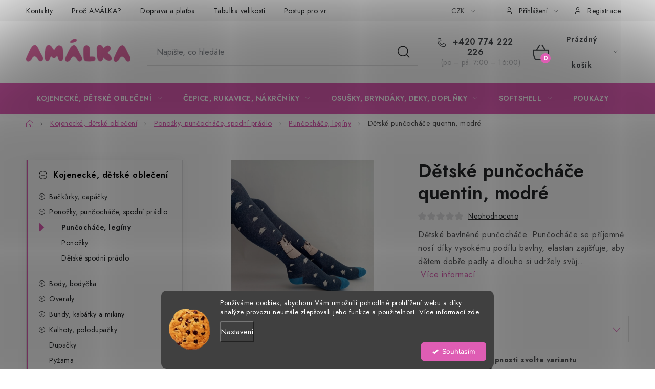

--- FILE ---
content_type: text/html; charset=utf-8
request_url: https://www.amalkamimi.cz/detske-puncochace-modre-v-80-104/
body_size: 35831
content:
<!doctype html><html lang="cs" dir="ltr" class="header-background-light external-fonts-loaded"><head><meta charset="utf-8" /><meta name="viewport" content="width=device-width,initial-scale=1" /><title>Dětské punčocháče quentin, modré - AMÁLKA</title><link rel="preconnect" href="https://cdn.myshoptet.com" /><link rel="dns-prefetch" href="https://cdn.myshoptet.com" /><link rel="preload" href="https://cdn.myshoptet.com/prj/dist/master/cms/libs/jquery/jquery-1.11.3.min.js" as="script" /><link href="https://cdn.myshoptet.com/prj/dist/master/cms/templates/frontend_templates/shared/css/font-face/nunito.css" rel="stylesheet"><script>
dataLayer = [];
dataLayer.push({'shoptet' : {
    "pageId": 948,
    "pageType": "productDetail",
    "currency": "CZK",
    "currencyInfo": {
        "decimalSeparator": ",",
        "exchangeRate": 1,
        "priceDecimalPlaces": 2,
        "symbol": "K\u010d",
        "symbolLeft": 0,
        "thousandSeparator": " "
    },
    "language": "cs",
    "projectId": 593986,
    "product": {
        "id": 16656,
        "guid": "c70e1d62-3aa8-11ee-bbf5-ea39cf279c4a",
        "hasVariants": true,
        "codes": [
            {
                "code": "3734\/80-86"
            },
            {
                "code": "3734\/92"
            },
            {
                "code": "3734\/98"
            },
            {
                "code": "3734\/74"
            }
        ],
        "name": "D\u011btsk\u00e9 pun\u010doch\u00e1\u010de quentin, modr\u00e9",
        "appendix": "",
        "weight": 0,
        "manufacturer": "TREPON",
        "manufacturerGuid": "1EF53354AA0A6640A1AFDA0BA3DED3EE",
        "currentCategory": "Kojeneck\u00e9, d\u011btsk\u00e9 oble\u010den\u00ed | Pono\u017eky, pun\u010doch\u00e1\u010de, spodn\u00ed pr\u00e1dlo | Pun\u010doch\u00e1\u010de, leg\u00edny",
        "currentCategoryGuid": "56d0053c-3a9a-11ee-a40a-52184aa0ea29",
        "defaultCategory": "Kojeneck\u00e9, d\u011btsk\u00e9 oble\u010den\u00ed | Pono\u017eky, pun\u010doch\u00e1\u010de, spodn\u00ed pr\u00e1dlo | Pun\u010doch\u00e1\u010de, leg\u00edny",
        "defaultCategoryGuid": "56d0053c-3a9a-11ee-a40a-52184aa0ea29",
        "currency": "CZK",
        "priceWithVatMin": 189,
        "priceWithVatMax": 199
    },
    "stocks": [
        {
            "id": "ext",
            "title": "Sklad",
            "isDeliveryPoint": 0,
            "visibleOnEshop": 1
        }
    ],
    "cartInfo": {
        "id": null,
        "freeShipping": false,
        "freeShippingFrom": 1000,
        "leftToFreeGift": {
            "formattedPrice": "0 K\u010d",
            "priceLeft": 0
        },
        "freeGift": false,
        "leftToFreeShipping": {
            "priceLeft": 1000,
            "dependOnRegion": 0,
            "formattedPrice": "1 000 K\u010d"
        },
        "discountCoupon": [],
        "getNoBillingShippingPrice": {
            "withoutVat": 0,
            "vat": 0,
            "withVat": 0
        },
        "cartItems": [],
        "taxMode": "ORDINARY"
    },
    "cart": [],
    "customer": {
        "priceRatio": 1,
        "priceListId": 1,
        "groupId": null,
        "registered": false,
        "mainAccount": false
    }
}});
dataLayer.push({'cookie_consent' : {
    "marketing": "denied",
    "analytics": "denied"
}});
document.addEventListener('DOMContentLoaded', function() {
    shoptet.consent.onAccept(function(agreements) {
        if (agreements.length == 0) {
            return;
        }
        dataLayer.push({
            'cookie_consent' : {
                'marketing' : (agreements.includes(shoptet.config.cookiesConsentOptPersonalisation)
                    ? 'granted' : 'denied'),
                'analytics': (agreements.includes(shoptet.config.cookiesConsentOptAnalytics)
                    ? 'granted' : 'denied')
            },
            'event': 'cookie_consent'
        });
    });
});
</script>

<!-- Google Tag Manager -->
<script>(function(w,d,s,l,i){w[l]=w[l]||[];w[l].push({'gtm.start':
new Date().getTime(),event:'gtm.js'});var f=d.getElementsByTagName(s)[0],
j=d.createElement(s),dl=l!='dataLayer'?'&l='+l:'';j.async=true;j.src=
'https://www.googletagmanager.com/gtm.js?id='+i+dl;f.parentNode.insertBefore(j,f);
})(window,document,'script','dataLayer','GTM-KST6T4J');</script>
<!-- End Google Tag Manager -->

<meta property="og:type" content="website"><meta property="og:site_name" content="amalkamimi.cz"><meta property="og:url" content="https://www.amalkamimi.cz/detske-puncochace-modre-v-80-104/"><meta property="og:title" content="Dětské punčocháče quentin, modré - AMÁLKA"><meta name="author" content="AMÁLKA"><meta name="web_author" content="Shoptet.cz"><meta name="dcterms.rightsHolder" content="www.amalkamimi.cz"><meta name="robots" content="index,follow"><meta property="og:image" content="https://cdn.myshoptet.com/usr/www.amalkamimi.cz/user/shop/big/16656-1_detske-puncochace-quentin--modre.jpg?65d489a6"><meta property="og:description" content="Dětské bavlněné punčocháče. Punčocháče se příjemně nosí díky vysokému podílu bavlny, elastan zajišťuje, aby dětem dobře padly a dlouho si udržely svůj..."><meta name="description" content="Dětské bavlněné punčocháče. Punčocháče se příjemně nosí díky vysokému podílu bavlny, elastan zajišťuje, aby dětem dobře padly a dlouho si udržely svůj..."><meta property="product:price:amount" content="189"><meta property="product:price:currency" content="CZK"><style>:root {--color-primary: #df5db4;--color-primary-h: 320;--color-primary-s: 67%;--color-primary-l: 62%;--color-primary-hover: #df5db4;--color-primary-hover-h: 320;--color-primary-hover-s: 67%;--color-primary-hover-l: 62%;--color-secondary: #df5db4;--color-secondary-h: 320;--color-secondary-s: 67%;--color-secondary-l: 62%;--color-secondary-hover: #df5db4;--color-secondary-hover-h: 320;--color-secondary-hover-s: 67%;--color-secondary-hover-l: 62%;--color-tertiary: #df5db4;--color-tertiary-h: 320;--color-tertiary-s: 67%;--color-tertiary-l: 62%;--color-tertiary-hover: #cfcfcf;--color-tertiary-hover-h: 0;--color-tertiary-hover-s: 0%;--color-tertiary-hover-l: 81%;--color-header-background: #ffffff;--template-font: "Nunito";--template-headings-font: "Nunito";--header-background-url: none;--cookies-notice-background: #1A1937;--cookies-notice-color: #F8FAFB;--cookies-notice-button-hover: #f5f5f5;--cookies-notice-link-hover: #27263f;--templates-update-management-preview-mode-content: "Náhled aktualizací šablony je aktivní pro váš prohlížeč."}</style>
    <script>var shoptet = shoptet || {};</script>
    <script src="https://cdn.myshoptet.com/prj/dist/master/shop/dist/main-3g-header.js.05f199e7fd2450312de2.js"></script>
<!-- User include --><!-- service 1213(832) html code header -->
<link href="https://fonts.googleapis.com/css2?family=Jost:wght@400;600;700&display=swap" rel="stylesheet">
<link href="https://cdn.myshoptet.com/prj/dist/master/shop/dist/font-shoptet-13.css.3c47e30adfa2e9e2683b.css" rel="stylesheet">
<link type="text/css" href="https://cdn.myshoptet.com/usr/paxio.myshoptet.com/user/documents/Jupiter/style.css?v1618376" rel="stylesheet" media="all" />
<link type="text/css" href="https://cdn.myshoptet.com/usr/paxio.myshoptet.com/user/documents/Jupiter/preklady.css?v11" rel="stylesheet" media="all" />
<link href="https://cdn.myshoptet.com/usr/paxio.myshoptet.com/user/documents/Jupiter/ikony.css?v1" rel="stylesheet">
<!-- api 426(80) html code header -->
<link rel="stylesheet" href="https://cdn.myshoptet.com/usr/api2.dklab.cz/user/documents/_doplnky/navstivene/593986/21/593986_21.css" type="text/css" /><style> :root { --dklab-lastvisited-background-color: #FFFFFF; } </style>
<!-- api 473(125) html code header -->

                <style>
                    #order-billing-methods .radio-wrapper[data-guid="6987e1bb-a7ee-11ee-8498-ae9bead08f02"]:not(.cgapplepay), #order-billing-methods .radio-wrapper[data-guid="699064f0-a7ee-11ee-8498-ae9bead08f02"]:not(.cggooglepay) {
                        display: none;
                    }
                </style>
                <script type="text/javascript">
                    document.addEventListener('DOMContentLoaded', function() {
                        if (getShoptetDataLayer('pageType') === 'billingAndShipping') {
                            
                try {
                    if (window.ApplePaySession && window.ApplePaySession.canMakePayments()) {
                        document.querySelector('#order-billing-methods .radio-wrapper[data-guid="6987e1bb-a7ee-11ee-8498-ae9bead08f02"]').classList.add('cgapplepay');
                    }
                } catch (err) {} 
            
                            
                const cgBaseCardPaymentMethod = {
                        type: 'CARD',
                        parameters: {
                            allowedAuthMethods: ["PAN_ONLY", "CRYPTOGRAM_3DS"],
                            allowedCardNetworks: [/*"AMEX", "DISCOVER", "INTERAC", "JCB",*/ "MASTERCARD", "VISA"]
                        }
                };
                
                function cgLoadScript(src, callback)
                {
                    var s,
                        r,
                        t;
                    r = false;
                    s = document.createElement('script');
                    s.type = 'text/javascript';
                    s.src = src;
                    s.onload = s.onreadystatechange = function() {
                        if ( !r && (!this.readyState || this.readyState == 'complete') )
                        {
                            r = true;
                            callback();
                        }
                    };
                    t = document.getElementsByTagName('script')[0];
                    t.parentNode.insertBefore(s, t);
                } 
                
                function cgGetGoogleIsReadyToPayRequest() {
                    return Object.assign(
                        {},
                        {
                            apiVersion: 2,
                            apiVersionMinor: 0
                        },
                        {
                            allowedPaymentMethods: [cgBaseCardPaymentMethod]
                        }
                    );
                }

                function onCgGooglePayLoaded() {
                    let paymentsClient = new google.payments.api.PaymentsClient({environment: 'PRODUCTION'});
                    paymentsClient.isReadyToPay(cgGetGoogleIsReadyToPayRequest()).then(function(response) {
                        if (response.result) {
                            document.querySelector('#order-billing-methods .radio-wrapper[data-guid="699064f0-a7ee-11ee-8498-ae9bead08f02"]').classList.add('cggooglepay');	 	 	 	 	 
                        }
                    })
                    .catch(function(err) {});
                }
                
                cgLoadScript('https://pay.google.com/gp/p/js/pay.js', onCgGooglePayLoaded);
            
                        }
                    });
                </script> 
                
<!-- api 1280(896) html code header -->
<link rel="stylesheet" href="https://cdn.myshoptet.com/usr/shoptet.tomashlad.eu/user/documents/extras/cookies-addon/screen.min.css?v006">
<script>
    var shoptetakCookiesSettings={"useRoundingCorners":true,"cookiesImgPopup":false,"cookiesSize":"middle","cookiesOrientation":"horizontal","cookiesImg":true,"buttonBg":true,"showPopup":false};

    var body=document.getElementsByTagName("body")[0];

    const rootElement = document.documentElement;

    rootElement.classList.add("st-cookies-v2");

    if (shoptetakCookiesSettings.useRoundingCorners) {
        rootElement.classList.add("st-cookies-corners");
    }
    if (shoptetakCookiesSettings.cookiesImgPopup) {
        rootElement.classList.add("st-cookies-popup-img");
    }
    if (shoptetakCookiesSettings.cookiesImg) {
        rootElement.classList.add("st-cookies-img");
    }
    if (shoptetakCookiesSettings.buttonBg) {
        rootElement.classList.add("st-cookies-btn");
    }
    if (shoptetakCookiesSettings.cookiesSize) {
        if (shoptetakCookiesSettings.cookiesSize === 'thin') {
            rootElement.classList.add("st-cookies-thin");
        }
        if (shoptetakCookiesSettings.cookiesSize === 'middle') {
            rootElement.classList.add("st-cookies-middle");
        }
        if (shoptetakCookiesSettings.cookiesSize === 'large') {
            rootElement.classList.add("st-cookies-large");
        }
    }
    if (shoptetakCookiesSettings.cookiesOrientation) {
        if (shoptetakCookiesSettings.cookiesOrientation === 'vertical') {
            rootElement.classList.add("st-cookies-vertical");
        }
    }
</script>


<!-- service 1228(847) html code header -->
<link 
rel="stylesheet" 
href="https://cdn.myshoptet.com/usr/dmartini.myshoptet.com/user/documents/upload/dmartini/shop_rating/shop_rating.min.css?140"
data-author="Dominik Martini" 
data-author-web="dmartini.cz">
<!-- service 1280(896) html code header -->
<style>
.st-cookies-v2.st-cookies-btn .shoptak-carbon .siteCookies .siteCookies__form .siteCookies__buttonWrap button[value=all] {
margin-left: 10px;
}
@media (max-width: 768px) {
.st-cookies-v2.st-cookies-btn .shoptak-carbon .siteCookies .siteCookies__form .siteCookies__buttonWrap button[value=all] {
margin-left: 0px;
}
.st-cookies-v2 .shoptak-carbon .siteCookies.siteCookies--dark .siteCookies__form .siteCookies__buttonWrap button[value=reject] {
margin: 0 10px;
}
}
@media only screen and (max-width: 768px) {
 .st-cookies-v2 .siteCookies .siteCookies__form .siteCookies__buttonWrap .js-cookies-settings[value=all], .st-cookies-v2 .siteCookies .siteCookies__form .siteCookies__buttonWrap button[value=all] {   
  margin: 0 auto 10px auto;
 }
 .st-cookies-v2 .siteCookies.siteCookies--center {
  bottom: unset;
  top: 50%;
  transform: translate(-50%, -50%);
  width: 90%;
 }
}
</style>
<!-- project html code header -->
<link rel="stylesheet" type="text/css" href="//cdn.jsdelivr.net/npm/slick-carousel@1.8.1/slick/slick.css"/>

<link rel="stylesheet" href="https://cdn.myshoptet.com/usr/shoptet.kunerts.cz/user/documents/amalkamimi/style.css?v=2.0.4" type="text/css">
<style>
.site-msg-custom.step-1 {
	background-color: #FFE6A6;
  color: #252729;
  text-align: left;
  line-height: 18px;
  padding: 18px;
  font-weight: 600;
  font-size: 15px;
  border-radius: 15px;
  margin-bottom: 32px;
}
.site-msg-custom.step-1 p {
	margin: 0;
}
.toggle-coupon-input .discount-coupon {display:block;}
.top-navigation-bar .dropdown button::before { content: unset; }
.instagram-widget > a img {transform: translateY(-50%)scale(1.7);}
.instagram-widget > a:hover img {transform: translateY(-50%)scale(1.8);}
.dvpnProducts__item img {
  transition: transform 0.5s ease;
  display: block;
}
.dvpnProducts__item:hover img {
  transform: scale(1.1);
}
.products-block>div.inactive:hover {
	box-shadow: rgba(0, 0, 0, 0.2) 0px 0px 20px -2px;
}
</style>
<style>
.btn.btn-conversion:hover, .btn.btn-primary:hover, .btn.btn-cart.add-to-cart-button:hover {
	border-color: var(--color-primary-hover)!important;
	background-color: #fff!important;
	color: var(--color-primary-hover)!important;
}
#category-header ul.dropdown-menu li:has(#order4) {
	display: none;
}
.contact-box ul li>span.cellphone::before {
	content: '\eaa3';
}

.product:hover {
	box-shadow: 0 0 20px -2px rgba(0,0,0,.2);
}
/*
.product:hover img{
	transform: scale(1.3);
	transition: all .5s;
}
.product {
	transform: scale(1);
	transition: all .3s;
}
.product a.image {
	overflow: hidden;
}
*/
.site-msg.information .text::before {
	content: "";
}
.site-msg.information .text::after {
	content: "";
}
.site-msg.information .text {
	text-align: center;
  font-weight: 600;
}
.widget-parameter-wrapper {position: relative;display: flex;overflow: hidden;bottom: auto;left: 0;height: auto;padding: 8px 0;}
.widget-parameter-wrapper .widget-parameter-value, .widget-parameter-wrapper .widget-parameter-more{min-width: 24px;height: 24px;line-height: 24px;}
.widget-parameter-wrapper .widget-parameter-value a, .widget-parameter-wrapper .widget-parameter-more a, .widget-parameter-wrapper .widget-parameter-value span, .widget-parameter-wrapper .widget-parameter-more span {padding: 0 4px;}
</style>
<meta name="seznam-wmt" content="QpymaR3HNlIZe34WVDpDWI2QqG0Tjfxo" />
<meta name="google-site-verification" content="l7X4sJVSY1x2fQCHEHz0Wm1pjb_D4iAfSbvpbJYKakc" />
<meta name="facebook-domain-verification" content="t88rnsc2jeysd4g2sony93hum3mx2n" />

<link rel="stylesheet" href="/user/documents/upload/dmartini/amalkamimi.min.css?10">
<link rel="stylesheet" href="/user/documents/upload/dmartini/amalkamimi.cz.min.css?v=10.11-20251110063502277">
<!-- /User include --><link rel="shortcut icon" href="/favicon.ico" type="image/x-icon" /><link rel="canonical" href="https://www.amalkamimi.cz/detske-puncochace-modre-v-80-104/" />    <!-- Global site tag (gtag.js) - Google Analytics -->
    <script async src="https://www.googletagmanager.com/gtag/js?id=G-C57FRLKP02"></script>
    <script>
        
        window.dataLayer = window.dataLayer || [];
        function gtag(){dataLayer.push(arguments);}
        

                    console.debug('default consent data');

            gtag('consent', 'default', {"ad_storage":"denied","analytics_storage":"denied","ad_user_data":"denied","ad_personalization":"denied","wait_for_update":500});
            dataLayer.push({
                'event': 'default_consent'
            });
        
        gtag('js', new Date());

        
                gtag('config', 'G-C57FRLKP02', {"groups":"GA4","send_page_view":false,"content_group":"productDetail","currency":"CZK","page_language":"cs"});
        
                gtag('config', 'AW-852840056', {"allow_enhanced_conversions":true});
        
        
        
        
        
                    gtag('event', 'page_view', {"send_to":"GA4","page_language":"cs","content_group":"productDetail","currency":"CZK"});
        
                gtag('set', 'currency', 'CZK');

        gtag('event', 'view_item', {
            "send_to": "UA",
            "items": [
                {
                    "id": "3734\/80-86",
                    "name": "D\u011btsk\u00e9 pun\u010doch\u00e1\u010de quentin, modr\u00e9",
                    "category": "Kojeneck\u00e9, d\u011btsk\u00e9 oble\u010den\u00ed \/ Pono\u017eky, pun\u010doch\u00e1\u010de, spodn\u00ed pr\u00e1dlo \/ Pun\u010doch\u00e1\u010de, leg\u00edny",
                                        "brand": "TREPON",
                                                            "variant": "Velikost: 80-86",
                                        "price": 156.2
                }
            ]
        });
        
        
        
        
        
                    gtag('event', 'view_item', {"send_to":"GA4","page_language":"cs","content_group":"productDetail","value":156.19999999999999,"currency":"CZK","items":[{"item_id":"3734\/80-86","item_name":"D\u011btsk\u00e9 pun\u010doch\u00e1\u010de quentin, modr\u00e9","item_brand":"TREPON","item_category":"Kojeneck\u00e9, d\u011btsk\u00e9 oble\u010den\u00ed","item_category2":"Pono\u017eky, pun\u010doch\u00e1\u010de, spodn\u00ed pr\u00e1dlo","item_category3":"Pun\u010doch\u00e1\u010de, leg\u00edny","item_variant":"3734\/80-86~Velikost: 80-86","price":156.19999999999999,"quantity":1,"index":0}]});
        
        
        
        
        
        
        
        document.addEventListener('DOMContentLoaded', function() {
            if (typeof shoptet.tracking !== 'undefined') {
                for (var id in shoptet.tracking.bannersList) {
                    gtag('event', 'view_promotion', {
                        "send_to": "UA",
                        "promotions": [
                            {
                                "id": shoptet.tracking.bannersList[id].id,
                                "name": shoptet.tracking.bannersList[id].name,
                                "position": shoptet.tracking.bannersList[id].position
                            }
                        ]
                    });
                }
            }

            shoptet.consent.onAccept(function(agreements) {
                if (agreements.length !== 0) {
                    console.debug('gtag consent accept');
                    var gtagConsentPayload =  {
                        'ad_storage': agreements.includes(shoptet.config.cookiesConsentOptPersonalisation)
                            ? 'granted' : 'denied',
                        'analytics_storage': agreements.includes(shoptet.config.cookiesConsentOptAnalytics)
                            ? 'granted' : 'denied',
                                                                                                'ad_user_data': agreements.includes(shoptet.config.cookiesConsentOptPersonalisation)
                            ? 'granted' : 'denied',
                        'ad_personalization': agreements.includes(shoptet.config.cookiesConsentOptPersonalisation)
                            ? 'granted' : 'denied',
                        };
                    console.debug('update consent data', gtagConsentPayload);
                    gtag('consent', 'update', gtagConsentPayload);
                    dataLayer.push(
                        { 'event': 'update_consent' }
                    );
                }
            });
        });
    </script>
</head><body class="desktop id-948 in-puncochace-leginy template-13 type-product type-detail multiple-columns-body columns-mobile-2 columns-3 blank-mode blank-mode-css smart-labels-active ums_forms_redesign--off ums_a11y_category_page--on ums_discussion_rating_forms--off ums_flags_display_unification--on ums_a11y_login--on mobile-header-version-1">
        <div id="fb-root"></div>
        <script>
            window.fbAsyncInit = function() {
                FB.init({
//                    appId            : 'your-app-id',
                    autoLogAppEvents : true,
                    xfbml            : true,
                    version          : 'v19.0'
                });
            };
        </script>
        <script async defer crossorigin="anonymous" src="https://connect.facebook.net/cs_CZ/sdk.js"></script>
<!-- Google Tag Manager (noscript) -->
<noscript><iframe src="https://www.googletagmanager.com/ns.html?id=GTM-KST6T4J"
height="0" width="0" style="display:none;visibility:hidden"></iframe></noscript>
<!-- End Google Tag Manager (noscript) -->

    <div class="siteCookies siteCookies--bottom siteCookies--dark js-siteCookies" role="dialog" data-testid="cookiesPopup" data-nosnippet>
        <div class="siteCookies__form">
            <div class="siteCookies__content">
                <div class="siteCookies__text">
                    Používáme cookies, abychom Vám umožnili pohodlné prohlížení webu a díky analýze provozu neustále zlepšovali jeho funkce a použitelnost. Více informací <a href="/podminky-ochrany-osobnich-udaju/" target="\" _blank="" rel="\" noreferrer="">zde</a>.
                </div>
                <p class="siteCookies__links">
                    <button class="siteCookies__link js-cookies-settings" aria-label="Nastavení cookies" data-testid="cookiesSettings">Nastavení</button>
                </p>
            </div>
            <div class="siteCookies__buttonWrap">
                                <button class="siteCookies__button js-cookiesConsentSubmit" value="all" aria-label="Přijmout cookies" data-testid="buttonCookiesAccept">Souhlasím</button>
            </div>
        </div>
        <script>
            document.addEventListener("DOMContentLoaded", () => {
                const siteCookies = document.querySelector('.js-siteCookies');
                document.addEventListener("scroll", shoptet.common.throttle(() => {
                    const st = document.documentElement.scrollTop;
                    if (st > 1) {
                        siteCookies.classList.add('siteCookies--scrolled');
                    } else {
                        siteCookies.classList.remove('siteCookies--scrolled');
                    }
                }, 100));
            });
        </script>
    </div>
<a href="#content" class="skip-link sr-only">Přejít na obsah</a><div class="overall-wrapper"><div class="user-action"><div class="container">
    <div class="user-action-in">
                    <div id="login" class="user-action-login popup-widget login-widget" role="dialog" aria-labelledby="loginHeading">
        <div class="popup-widget-inner">
                            <h2 id="loginHeading">Přihlášení k vašemu účtu</h2><div id="customerLogin"><form action="/action/Customer/Login/" method="post" id="formLoginIncluded" class="csrf-enabled formLogin" data-testid="formLogin"><input type="hidden" name="referer" value="" /><div class="form-group"><div class="input-wrapper email js-validated-element-wrapper no-label"><input type="email" name="email" class="form-control" autofocus placeholder="E-mailová adresa (např. jan@novak.cz)" data-testid="inputEmail" autocomplete="email" required /></div></div><div class="form-group"><div class="input-wrapper password js-validated-element-wrapper no-label"><input type="password" name="password" class="form-control" placeholder="Heslo" data-testid="inputPassword" autocomplete="current-password" required /><span class="no-display">Nemůžete vyplnit toto pole</span><input type="text" name="surname" value="" class="no-display" /></div></div><div class="form-group"><div class="login-wrapper"><button type="submit" class="btn btn-secondary btn-text btn-login" data-testid="buttonSubmit">Přihlásit se</button><div class="password-helper"><a href="/registrace/" data-testid="signup" rel="nofollow">Nová registrace</a><a href="/klient/zapomenute-heslo/" rel="nofollow">Zapomenuté heslo</a></div></div></div><div class="social-login-buttons"><div class="social-login-buttons-divider"><span>nebo</span></div><div class="form-group"><a href="/action/Social/login/?provider=Facebook" class="login-btn facebook" rel="nofollow"><span class="login-facebook-icon"></span><strong>Přihlásit se přes Facebook</strong></a></div><div class="form-group"><a href="/action/Social/login/?provider=Google" class="login-btn google" rel="nofollow"><span class="login-google-icon"></span><strong>Přihlásit se přes Google</strong></a></div></div></form>
</div>                    </div>
    </div>

                <div id="cart-widget" class="user-action-cart popup-widget cart-widget loader-wrapper" data-testid="popupCartWidget" role="dialog" aria-hidden="true">
            <div class="popup-widget-inner cart-widget-inner place-cart-here">
                <div class="loader-overlay">
                    <div class="loader"></div>
                </div>
            </div>
        </div>
    </div>
</div>
</div><div class="top-navigation-bar" data-testid="topNavigationBar">

    <div class="container">

                            <div class="top-navigation-menu">
                <ul class="top-navigation-bar-menu">
                                            <li class="top-navigation-menu-item-29">
                            <a href="/kontakty/" title="Kontakty">Kontakty</a>
                        </li>
                                            <li class="top-navigation-menu-item-1056">
                            <a href="/proc-amalka/" title="Proč AMÁLKA?">Proč AMÁLKA?</a>
                        </li>
                                            <li class="top-navigation-menu-item-1086">
                            <a href="/doprava-platba/" title="Doprava a platba">Doprava a platba</a>
                        </li>
                                            <li class="top-navigation-menu-item-1089">
                            <a href="/tabulka-velikosti/" title="Tabulka velikostí">Tabulka velikostí</a>
                        </li>
                                            <li class="top-navigation-menu-item-1092">
                            <a href="/vraceni-vymena/" title="Postup pro vrácení a výměnu">Postup pro vrácení a výměnu</a>
                        </li>
                                            <li class="top-navigation-menu-item-1095">
                            <a href="/velkoobchod/" title="Velkoobchod">Velkoobchod</a>
                        </li>
                                            <li class="top-navigation-menu-item-39">
                            <a href="/obchodni-podminky/" title="Obchodní podmínky">Obchodní podmínky</a>
                        </li>
                                            <li class="top-navigation-menu-item-691">
                            <a href="/podminky-ochrany-osobnich-udaju/" title="Podmínky ochrany osobních údajů">Podmínky ochrany osobních údajů</a>
                        </li>
                                            <li class="top-navigation-menu-item-682">
                            <a href="/blog/" title="Blog">Blog</a>
                        </li>
                                    </ul>
                <div class="top-navigation-menu-trigger">Více</div>
                <ul class="top-navigation-bar-menu-helper"></ul>
            </div>
        
        <div class="top-navigation-tools">
                <div class="dropdown">
        <span>Ceny v:</span>
        <button id="topNavigationDropdown" type="button" data-toggle="dropdown" aria-haspopup="true" aria-expanded="false">
            CZK
            <span class="caret"></span>
        </button>
        <ul class="dropdown-menu" aria-labelledby="topNavigationDropdown"><li><a href="/action/Currency/changeCurrency/?currencyCode=CZK" rel="nofollow">CZK</a></li><li><a href="/action/Currency/changeCurrency/?currencyCode=EUR" rel="nofollow">EUR</a></li></ul>
    </div>
            <button class="top-nav-button top-nav-button-login toggle-window" type="button" data-target="login" aria-haspopup="dialog" aria-controls="login" aria-expanded="false" data-testid="signin"><span>Přihlášení</span></button>
    <a href="/registrace/" class="top-nav-button top-nav-button-register" data-testid="headerSignup">Registrace</a>
        </div>

    </div>

</div>
<header id="header">
        <div class="header-top">
            <div class="container navigation-wrapper header-top-wrapper">
                <div class="site-name"><a href="/" data-testid="linkWebsiteLogo"><img src="https://cdn.myshoptet.com/usr/www.amalkamimi.cz/user/logos/logo_am__lka.png" alt="AMÁLKA" fetchpriority="low" /></a></div>                <div class="search" itemscope itemtype="https://schema.org/WebSite">
                    <meta itemprop="headline" content="Punčocháče, legíny"/><meta itemprop="url" content="https://www.amalkamimi.cz"/><meta itemprop="text" content="Dětské bavlněné punčocháče. Punčocháče se příjemně nosí díky vysokému podílu bavlny, elastan zajišťuje, aby dětem dobře padly a dlouho si udržely svůj..."/>                    <form action="/action/ProductSearch/prepareString/" method="post"
    id="formSearchForm" class="search-form compact-form js-search-main"
    itemprop="potentialAction" itemscope itemtype="https://schema.org/SearchAction" data-testid="searchForm">
    <fieldset>
        <meta itemprop="target"
            content="https://www.amalkamimi.cz/vyhledavani/?string={string}"/>
        <input type="hidden" name="language" value="cs"/>
        
            
    <span class="search-input-icon" aria-hidden="true"></span>

<input
    type="search"
    name="string"
        class="query-input form-control search-input js-search-input"
    placeholder="Napište, co hledáte"
    autocomplete="off"
    required
    itemprop="query-input"
    aria-label="Vyhledávání"
    data-testid="searchInput"
>
            <button type="submit" class="btn btn-default search-button" data-testid="searchBtn">Hledat</button>
        
    </fieldset>
</form>
                </div>
                <div class="navigation-buttons">
                    <a href="#" class="toggle-window" data-target="search" data-testid="linkSearchIcon"><span class="sr-only">Hledat</span></a>
                        
    <a href="/kosik/" class="btn btn-icon toggle-window cart-count" data-target="cart" data-hover="true" data-redirect="true" data-testid="headerCart" rel="nofollow" aria-haspopup="dialog" aria-expanded="false" aria-controls="cart-widget">
        
                <span class="sr-only">Nákupní košík</span>
        
            <span class="cart-price visible-lg-inline-block" data-testid="headerCartPrice">
                                    Prázdný košík                            </span>
        
    
            </a>
                    <a href="#" class="toggle-window" data-target="navigation" data-testid="hamburgerMenu"></a>
                </div>
            </div>
        </div>
        <div class="header-bottom">
            <div class="container navigation-wrapper header-bottom-wrapper js-navigation-container">
                <nav id="navigation" aria-label="Hlavní menu" data-collapsible="true"><div class="navigation-in menu"><ul class="menu-level-1" role="menubar" data-testid="headerMenuItems"><li class="menu-item-1050 ext" role="none"><a href="/kojenecke-detske-obleceni/" data-testid="headerMenuItem" role="menuitem" aria-haspopup="true" aria-expanded="false"><b>Kojenecké, dětské oblečení</b><span class="submenu-arrow"></span></a><ul class="menu-level-2" aria-label="Kojenecké, dětské oblečení" tabindex="-1" role="menu"><li class="menu-item-915 has-third-level" role="none"><a href="/backurky-capacky/" class="menu-image" data-testid="headerMenuItem" tabindex="-1" aria-hidden="true"><img src="data:image/svg+xml,%3Csvg%20width%3D%22140%22%20height%3D%22100%22%20xmlns%3D%22http%3A%2F%2Fwww.w3.org%2F2000%2Fsvg%22%3E%3C%2Fsvg%3E" alt="" aria-hidden="true" width="140" height="100"  data-src="https://cdn.myshoptet.com/usr/www.amalkamimi.cz/user/categories/thumb/ba__k__rky.jpg" fetchpriority="low" /></a><div><a href="/backurky-capacky/" data-testid="headerMenuItem" role="menuitem"><span>Bačkůrky, capáčky</span></a>
                                                    <ul class="menu-level-3" role="menu">
                                                                    <li class="menu-item-918" role="none">
                                        <a href="/kojenecke-bavlnene-capacky/" data-testid="headerMenuItem" role="menuitem">
                                            Kojenecké bavlněné capáčky</a>,                                    </li>
                                                                    <li class="menu-item-954" role="none">
                                        <a href="/zateplene-backurky/" data-testid="headerMenuItem" role="menuitem">
                                            Zateplené bačkůrky</a>                                    </li>
                                                            </ul>
                        </div></li><li class="menu-item-945 has-third-level" role="none"><a href="/ponozky-puncochace-spodni-pradlo/" class="menu-image" data-testid="headerMenuItem" tabindex="-1" aria-hidden="true"><img src="data:image/svg+xml,%3Csvg%20width%3D%22140%22%20height%3D%22100%22%20xmlns%3D%22http%3A%2F%2Fwww.w3.org%2F2000%2Fsvg%22%3E%3C%2Fsvg%3E" alt="" aria-hidden="true" width="140" height="100"  data-src="https://cdn.myshoptet.com/usr/www.amalkamimi.cz/user/categories/thumb/puncochace.jpg" fetchpriority="low" /></a><div><a href="/ponozky-puncochace-spodni-pradlo/" data-testid="headerMenuItem" role="menuitem"><span>Ponožky, punčocháče, spodní prádlo</span></a>
                                                    <ul class="menu-level-3" role="menu">
                                                                    <li class="menu-item-948" role="none">
                                        <a href="/puncochace-leginy/" class="active" data-testid="headerMenuItem" role="menuitem">
                                            Punčocháče, legíny</a>,                                    </li>
                                                                    <li class="menu-item-999" role="none">
                                        <a href="/ponozky/" data-testid="headerMenuItem" role="menuitem">
                                            Ponožky</a>,                                    </li>
                                                                    <li class="menu-item-1038" role="none">
                                        <a href="/detske-spodni-pradlo/" data-testid="headerMenuItem" role="menuitem">
                                            Dětské spodní prádlo</a>                                    </li>
                                                            </ul>
                        </div></li><li class="menu-item-879 has-third-level" role="none"><a href="/body-bodycka/" class="menu-image" data-testid="headerMenuItem" tabindex="-1" aria-hidden="true"><img src="data:image/svg+xml,%3Csvg%20width%3D%22140%22%20height%3D%22100%22%20xmlns%3D%22http%3A%2F%2Fwww.w3.org%2F2000%2Fsvg%22%3E%3C%2Fsvg%3E" alt="" aria-hidden="true" width="140" height="100"  data-src="https://cdn.myshoptet.com/usr/www.amalkamimi.cz/user/categories/thumb/body_bodycko_amalka.jpg" fetchpriority="low" /></a><div><a href="/body-bodycka/" data-testid="headerMenuItem" role="menuitem"><span>Body, bodyčka</span></a>
                                                    <ul class="menu-level-3" role="menu">
                                                                    <li class="menu-item-885" role="none">
                                        <a href="/body-s-dlouhym-rukavem/" data-testid="headerMenuItem" role="menuitem">
                                            Body s dlouhým rukávem</a>,                                    </li>
                                                                    <li class="menu-item-888" role="none">
                                        <a href="/body-s-kratkym-rukavem/" data-testid="headerMenuItem" role="menuitem">
                                            Body s krátkým rukávem</a>,                                    </li>
                                                                    <li class="menu-item-882" role="none">
                                        <a href="/body-natelnik/" data-testid="headerMenuItem" role="menuitem">
                                            Body nátělník</a>,                                    </li>
                                                                    <li class="menu-item-1077" role="none">
                                        <a href="/body-rolak/" data-testid="headerMenuItem" role="menuitem">
                                            Body rolák</a>                                    </li>
                                                            </ul>
                        </div></li><li class="menu-item-939 has-third-level" role="none"><a href="/overaly/" class="menu-image" data-testid="headerMenuItem" tabindex="-1" aria-hidden="true"><img src="data:image/svg+xml,%3Csvg%20width%3D%22140%22%20height%3D%22100%22%20xmlns%3D%22http%3A%2F%2Fwww.w3.org%2F2000%2Fsvg%22%3E%3C%2Fsvg%3E" alt="" aria-hidden="true" width="140" height="100"  data-src="https://cdn.myshoptet.com/usr/www.amalkamimi.cz/user/categories/thumb/overaly_amalka.jpg" fetchpriority="low" /></a><div><a href="/overaly/" data-testid="headerMenuItem" role="menuitem"><span>Overaly</span></a>
                                                    <ul class="menu-level-3" role="menu">
                                                                    <li class="menu-item-942" role="none">
                                        <a href="/kojenecke-overaly/" data-testid="headerMenuItem" role="menuitem">
                                            Kojenecké overaly</a>,                                    </li>
                                                                    <li class="menu-item-1011" role="none">
                                        <a href="/letni-kratke-overaly/" data-testid="headerMenuItem" role="menuitem">
                                            Letní, krátké overaly</a>                                    </li>
                                                            </ul>
                        </div></li><li class="menu-item-909 has-third-level" role="none"><a href="/detske-bundy-kabatky-mikiny/" class="menu-image" data-testid="headerMenuItem" tabindex="-1" aria-hidden="true"><img src="data:image/svg+xml,%3Csvg%20width%3D%22140%22%20height%3D%22100%22%20xmlns%3D%22http%3A%2F%2Fwww.w3.org%2F2000%2Fsvg%22%3E%3C%2Fsvg%3E" alt="" aria-hidden="true" width="140" height="100"  data-src="https://cdn.myshoptet.com/usr/www.amalkamimi.cz/user/categories/thumb/kabatek_amalka.jpg" fetchpriority="low" /></a><div><a href="/detske-bundy-kabatky-mikiny/" data-testid="headerMenuItem" role="menuitem"><span>Bundy, kabátky a mikiny</span></a>
                                                    <ul class="menu-level-3" role="menu">
                                                                    <li class="menu-item-912" role="none">
                                        <a href="/kabatky-svetriky-mikiny/" data-testid="headerMenuItem" role="menuitem">
                                            Kabátky, svetříky</a>,                                    </li>
                                                                    <li class="menu-item-1102" role="none">
                                        <a href="/mikiny/" data-testid="headerMenuItem" role="menuitem">
                                            Mikiny</a>,                                    </li>
                                                                    <li class="menu-item-978" role="none">
                                        <a href="/podsivane-kabatky-bundy/" data-testid="headerMenuItem" role="menuitem">
                                            Zateplené kabátky, bundy</a>                                    </li>
                                                            </ul>
                        </div></li><li class="menu-item-924 has-third-level" role="none"><a href="/kalhoty-polodupacky/" class="menu-image" data-testid="headerMenuItem" tabindex="-1" aria-hidden="true"><img src="data:image/svg+xml,%3Csvg%20width%3D%22140%22%20height%3D%22100%22%20xmlns%3D%22http%3A%2F%2Fwww.w3.org%2F2000%2Fsvg%22%3E%3C%2Fsvg%3E" alt="" aria-hidden="true" width="140" height="100"  data-src="https://cdn.myshoptet.com/usr/www.amalkamimi.cz/user/categories/thumb/roztouci_kalhoty_amalka.jpg" fetchpriority="low" /></a><div><a href="/kalhoty-polodupacky/" data-testid="headerMenuItem" role="menuitem"><span>Kalhoty, polodupačky</span></a>
                                                    <ul class="menu-level-3" role="menu">
                                                                    <li class="menu-item-927" role="none">
                                        <a href="/polodupacky-do-pasu/" data-testid="headerMenuItem" role="menuitem">
                                            Polodupačky do pasu</a>,                                    </li>
                                                                    <li class="menu-item-936" role="none">
                                        <a href="/rostouci-kalhoty/" data-testid="headerMenuItem" role="menuitem">
                                            Rostoucí kalhoty</a>,                                    </li>
                                                                    <li class="menu-item-1110" role="none">
                                        <a href="/teple-zateplene-kalhoty-polodupacky/" data-testid="headerMenuItem" role="menuitem">
                                            Teplé, zateplené kalhoty, polodupačky</a>                                    </li>
                                                            </ul>
                        </div></li><li class="menu-item-1074" role="none"><a href="/dupacky/" class="menu-image" data-testid="headerMenuItem" tabindex="-1" aria-hidden="true"><img src="data:image/svg+xml,%3Csvg%20width%3D%22140%22%20height%3D%22100%22%20xmlns%3D%22http%3A%2F%2Fwww.w3.org%2F2000%2Fsvg%22%3E%3C%2Fsvg%3E" alt="" aria-hidden="true" width="140" height="100"  data-src="https://cdn.myshoptet.com/usr/www.amalkamimi.cz/user/categories/thumb/dupacky.jpg" fetchpriority="low" /></a><div><a href="/dupacky/" data-testid="headerMenuItem" role="menuitem"><span>Dupačky</span></a>
                        </div></li><li class="menu-item-1020" role="none"><a href="/pyzama/" class="menu-image" data-testid="headerMenuItem" tabindex="-1" aria-hidden="true"><img src="data:image/svg+xml,%3Csvg%20width%3D%22140%22%20height%3D%22100%22%20xmlns%3D%22http%3A%2F%2Fwww.w3.org%2F2000%2Fsvg%22%3E%3C%2Fsvg%3E" alt="" aria-hidden="true" width="140" height="100"  data-src="https://cdn.myshoptet.com/usr/www.amalkamimi.cz/user/categories/thumb/pyzama.jpg" fetchpriority="low" /></a><div><a href="/pyzama/" data-testid="headerMenuItem" role="menuitem"><span>Pyžama</span></a>
                        </div></li><li class="menu-item-975" role="none"><a href="/kojenecke-kombinezy/" class="menu-image" data-testid="headerMenuItem" tabindex="-1" aria-hidden="true"><img src="data:image/svg+xml,%3Csvg%20width%3D%22140%22%20height%3D%22100%22%20xmlns%3D%22http%3A%2F%2Fwww.w3.org%2F2000%2Fsvg%22%3E%3C%2Fsvg%3E" alt="" aria-hidden="true" width="140" height="100"  data-src="https://cdn.myshoptet.com/usr/www.amalkamimi.cz/user/categories/thumb/kombineza.jpg" fetchpriority="low" /></a><div><a href="/kojenecke-kombinezy/" data-testid="headerMenuItem" role="menuitem"><span>Kombinézy</span></a>
                        </div></li><li class="menu-item-1065" role="none"><a href="/kratasy/" class="menu-image" data-testid="headerMenuItem" tabindex="-1" aria-hidden="true"><img src="data:image/svg+xml,%3Csvg%20width%3D%22140%22%20height%3D%22100%22%20xmlns%3D%22http%3A%2F%2Fwww.w3.org%2F2000%2Fsvg%22%3E%3C%2Fsvg%3E" alt="" aria-hidden="true" width="140" height="100"  data-src="https://cdn.myshoptet.com/usr/www.amalkamimi.cz/user/categories/thumb/kratasy.jpg" fetchpriority="low" /></a><div><a href="/kratasy/" data-testid="headerMenuItem" role="menuitem"><span>Kraťasy</span></a>
                        </div></li><li class="menu-item-957" role="none"><a href="/tricka/" class="menu-image" data-testid="headerMenuItem" tabindex="-1" aria-hidden="true"><img src="data:image/svg+xml,%3Csvg%20width%3D%22140%22%20height%3D%22100%22%20xmlns%3D%22http%3A%2F%2Fwww.w3.org%2F2000%2Fsvg%22%3E%3C%2Fsvg%3E" alt="" aria-hidden="true" width="140" height="100"  data-src="https://cdn.myshoptet.com/usr/www.amalkamimi.cz/user/categories/thumb/tricko.jpg" fetchpriority="low" /></a><div><a href="/tricka/" data-testid="headerMenuItem" role="menuitem"><span>Trička</span></a>
                        </div></li><li class="menu-item-1017" role="none"><a href="/saticky-sukynky/" class="menu-image" data-testid="headerMenuItem" tabindex="-1" aria-hidden="true"><img src="data:image/svg+xml,%3Csvg%20width%3D%22140%22%20height%3D%22100%22%20xmlns%3D%22http%3A%2F%2Fwww.w3.org%2F2000%2Fsvg%22%3E%3C%2Fsvg%3E" alt="" aria-hidden="true" width="140" height="100"  data-src="https://cdn.myshoptet.com/usr/www.amalkamimi.cz/user/categories/thumb/saty-kratky-rukav--malinove-kvety.jpg" fetchpriority="low" /></a><div><a href="/saticky-sukynky/" data-testid="headerMenuItem" role="menuitem"><span>Šaty, sukně</span></a>
                        </div></li><li class="menu-item-960 has-third-level" role="none"><a href="/komplety-a-soupravy/" class="menu-image" data-testid="headerMenuItem" tabindex="-1" aria-hidden="true"><img src="data:image/svg+xml,%3Csvg%20width%3D%22140%22%20height%3D%22100%22%20xmlns%3D%22http%3A%2F%2Fwww.w3.org%2F2000%2Fsvg%22%3E%3C%2Fsvg%3E" alt="" aria-hidden="true" width="140" height="100"  data-src="https://cdn.myshoptet.com/usr/www.amalkamimi.cz/user/categories/thumb/souprava_pro_miminko.jpg" fetchpriority="low" /></a><div><a href="/komplety-a-soupravy/" data-testid="headerMenuItem" role="menuitem"><span>Komplety a soupravy</span></a>
                                                    <ul class="menu-level-3" role="menu">
                                                                    <li class="menu-item-984" role="none">
                                        <a href="/komplety-soupravy/" data-testid="headerMenuItem" role="menuitem">
                                            Komplety, soupravy</a>,                                    </li>
                                                                    <li class="menu-item-963" role="none">
                                        <a href="/letni-kratke-soupravy/" data-testid="headerMenuItem" role="menuitem">
                                            Letní, krátké soupravy</a>,                                    </li>
                                                                    <li class="menu-item-969" role="none">
                                        <a href="/chlupatkove-soupravy/" data-testid="headerMenuItem" role="menuitem">
                                            Teplé, chlupatkové soupravy</a>                                    </li>
                                                            </ul>
                        </div></li></ul></li>
<li class="menu-item-891 ext" role="none"><a href="/cepice-rukavice-nakrcniky/" data-testid="headerMenuItem" role="menuitem" aria-haspopup="true" aria-expanded="false"><b>Čepice, rukavice, nákrčníky</b><span class="submenu-arrow"></span></a><ul class="menu-level-2" aria-label="Čepice, rukavice, nákrčníky" tabindex="-1" role="menu"><li class="menu-item-894 has-third-level" role="none"><a href="/cepice/" class="menu-image" data-testid="headerMenuItem" tabindex="-1" aria-hidden="true"><img src="data:image/svg+xml,%3Csvg%20width%3D%22140%22%20height%3D%22100%22%20xmlns%3D%22http%3A%2F%2Fwww.w3.org%2F2000%2Fsvg%22%3E%3C%2Fsvg%3E" alt="" aria-hidden="true" width="140" height="100"  data-src="https://cdn.myshoptet.com/usr/www.amalkamimi.cz/user/categories/thumb/d__tsk_____epice-1.jpg" fetchpriority="low" /></a><div><a href="/cepice/" data-testid="headerMenuItem" role="menuitem"><span>Bavlněné čepice</span></a>
                                                    <ul class="menu-level-3" role="menu">
                                                                    <li class="menu-item-1122" role="none">
                                        <a href="/zavazovaci-cepice/" data-testid="headerMenuItem" role="menuitem">
                                            Zavazovací čepice</a>,                                    </li>
                                                                    <li class="menu-item-897" role="none">
                                        <a href="/cepicky-bez-snurek-nezavazovaci/" data-testid="headerMenuItem" role="menuitem">
                                            Čepice bez šňůrek</a>,                                    </li>
                                                                    <li class="menu-item-1014" role="none">
                                        <a href="/divci-satky/" data-testid="headerMenuItem" role="menuitem">
                                            Dívčí šátky</a>                                    </li>
                                                            </ul>
                        </div></li><li class="menu-item-1068 has-third-level" role="none"><a href="/satky-nakrcniky/" class="menu-image" data-testid="headerMenuItem" tabindex="-1" aria-hidden="true"><img src="data:image/svg+xml,%3Csvg%20width%3D%22140%22%20height%3D%22100%22%20xmlns%3D%22http%3A%2F%2Fwww.w3.org%2F2000%2Fsvg%22%3E%3C%2Fsvg%3E" alt="" aria-hidden="true" width="140" height="100"  data-src="https://cdn.myshoptet.com/usr/www.amalkamimi.cz/user/categories/thumb/detsky-nakrcnik.jpg" fetchpriority="low" /></a><div><a href="/satky-nakrcniky/" data-testid="headerMenuItem" role="menuitem"><span>Šátky na krk, nákrčníky</span></a>
                                                    <ul class="menu-level-3" role="menu">
                                                                    <li class="menu-item-1105" role="none">
                                        <a href="/satky-slintaky/" data-testid="headerMenuItem" role="menuitem">
                                            Šátky na krk, slintáky</a>,                                    </li>
                                                                    <li class="menu-item-1108" role="none">
                                        <a href="/detske-nakrcniky/" data-testid="headerMenuItem" role="menuitem">
                                            Dětské nákrčníky</a>                                    </li>
                                                            </ul>
                        </div></li><li class="menu-item-1002" role="none"><a href="/kloboucky-ksiltovky/" class="menu-image" data-testid="headerMenuItem" tabindex="-1" aria-hidden="true"><img src="data:image/svg+xml,%3Csvg%20width%3D%22140%22%20height%3D%22100%22%20xmlns%3D%22http%3A%2F%2Fwww.w3.org%2F2000%2Fsvg%22%3E%3C%2Fsvg%3E" alt="" aria-hidden="true" width="140" height="100"  data-src="https://cdn.myshoptet.com/usr/www.amalkamimi.cz/user/categories/thumb/klobou__ek.jpg" fetchpriority="low" /></a><div><a href="/kloboucky-ksiltovky/" data-testid="headerMenuItem" role="menuitem"><span>Letní kloboučky, kšiltovky, šátky</span></a>
                        </div></li><li class="menu-item-921" role="none"><a href="/bavlnene-rukavice/" class="menu-image" data-testid="headerMenuItem" tabindex="-1" aria-hidden="true"><img src="data:image/svg+xml,%3Csvg%20width%3D%22140%22%20height%3D%22100%22%20xmlns%3D%22http%3A%2F%2Fwww.w3.org%2F2000%2Fsvg%22%3E%3C%2Fsvg%3E" alt="" aria-hidden="true" width="140" height="100"  data-src="https://cdn.myshoptet.com/usr/www.amalkamimi.cz/user/categories/thumb/bavln__n___rukavi__ky.jpg" fetchpriority="low" /></a><div><a href="/bavlnene-rukavice/" data-testid="headerMenuItem" role="menuitem"><span>Bavlněné rukavice</span></a>
                        </div></li><li class="menu-item-972" role="none"><a href="/teple-zimni-cepice/" class="menu-image" data-testid="headerMenuItem" tabindex="-1" aria-hidden="true"><img src="data:image/svg+xml,%3Csvg%20width%3D%22140%22%20height%3D%22100%22%20xmlns%3D%22http%3A%2F%2Fwww.w3.org%2F2000%2Fsvg%22%3E%3C%2Fsvg%3E" alt="" aria-hidden="true" width="140" height="100"  data-src="https://cdn.myshoptet.com/usr/www.amalkamimi.cz/user/categories/thumb/zimn_____epice_am__lka.jpg" fetchpriority="low" /></a><div><a href="/teple-zimni-cepice/" data-testid="headerMenuItem" role="menuitem"><span>Teplé, zimní čepice</span></a>
                        </div></li><li class="menu-item-981" role="none"><a href="/teple-zimni-rukavice/" class="menu-image" data-testid="headerMenuItem" tabindex="-1" aria-hidden="true"><img src="data:image/svg+xml,%3Csvg%20width%3D%22140%22%20height%3D%22100%22%20xmlns%3D%22http%3A%2F%2Fwww.w3.org%2F2000%2Fsvg%22%3E%3C%2Fsvg%3E" alt="" aria-hidden="true" width="140" height="100"  data-src="https://cdn.myshoptet.com/usr/www.amalkamimi.cz/user/categories/thumb/teple_rukavicky.jpg" fetchpriority="low" /></a><div><a href="/teple-zimni-rukavice/" data-testid="headerMenuItem" role="menuitem"><span>Teplé, zimní rukavice</span></a>
                        </div></li><li class="menu-item-1044" role="none"><a href="/celenky/" class="menu-image" data-testid="headerMenuItem" tabindex="-1" aria-hidden="true"><img src="data:image/svg+xml,%3Csvg%20width%3D%22140%22%20height%3D%22100%22%20xmlns%3D%22http%3A%2F%2Fwww.w3.org%2F2000%2Fsvg%22%3E%3C%2Fsvg%3E" alt="" aria-hidden="true" width="140" height="100"  data-src="https://cdn.myshoptet.com/usr/www.amalkamimi.cz/user/categories/thumb/celenky_amalka.jpg" fetchpriority="low" /></a><div><a href="/celenky/" data-testid="headerMenuItem" role="menuitem"><span>Čelenky</span></a>
                        </div></li></ul></li>
<li class="menu-item-987 ext" role="none"><a href="/detske-osusky-bryndaky-deky-zupany-doplnky/" data-testid="headerMenuItem" role="menuitem" aria-haspopup="true" aria-expanded="false"><b>Osušky, bryndáky, deky, doplňky</b><span class="submenu-arrow"></span></a><ul class="menu-level-2" aria-label="Osušky, bryndáky, deky, doplňky" tabindex="-1" role="menu"><li class="menu-item-990" role="none"><a href="/osusky-zinky-rucniky/" class="menu-image" data-testid="headerMenuItem" tabindex="-1" aria-hidden="true"><img src="data:image/svg+xml,%3Csvg%20width%3D%22140%22%20height%3D%22100%22%20xmlns%3D%22http%3A%2F%2Fwww.w3.org%2F2000%2Fsvg%22%3E%3C%2Fsvg%3E" alt="" aria-hidden="true" width="140" height="100"  data-src="https://cdn.myshoptet.com/usr/www.amalkamimi.cz/user/categories/thumb/osusky-amalkamimi.jpg" fetchpriority="low" /></a><div><a href="/osusky-zinky-rucniky/" data-testid="headerMenuItem" role="menuitem"><span>Osušky, žínky, ručníky</span></a>
                        </div></li><li class="menu-item-993" role="none"><a href="/bryndaky-slintaky/" class="menu-image" data-testid="headerMenuItem" tabindex="-1" aria-hidden="true"><img src="data:image/svg+xml,%3Csvg%20width%3D%22140%22%20height%3D%22100%22%20xmlns%3D%22http%3A%2F%2Fwww.w3.org%2F2000%2Fsvg%22%3E%3C%2Fsvg%3E" alt="" aria-hidden="true" width="140" height="100"  data-src="https://cdn.myshoptet.com/usr/www.amalkamimi.cz/user/categories/thumb/slint__k.jpg" fetchpriority="low" /></a><div><a href="/bryndaky-slintaky/" data-testid="headerMenuItem" role="menuitem"><span>Bryndáky, slintáky</span></a>
                        </div></li><li class="menu-item-1008" role="none"><a href="/detske-deky-prosteradla-povleceni/" class="menu-image" data-testid="headerMenuItem" tabindex="-1" aria-hidden="true"><img src="data:image/svg+xml,%3Csvg%20width%3D%22140%22%20height%3D%22100%22%20xmlns%3D%22http%3A%2F%2Fwww.w3.org%2F2000%2Fsvg%22%3E%3C%2Fsvg%3E" alt="" aria-hidden="true" width="140" height="100"  data-src="https://cdn.myshoptet.com/usr/www.amalkamimi.cz/user/categories/thumb/d__tsk___soft_deka.jpg" fetchpriority="low" /></a><div><a href="/detske-deky-prosteradla-povleceni/" data-testid="headerMenuItem" role="menuitem"><span>Dětské deky</span></a>
                        </div></li><li class="menu-item-1047" role="none"><a href="/detske-zupany/" class="menu-image" data-testid="headerMenuItem" tabindex="-1" aria-hidden="true"><img src="data:image/svg+xml,%3Csvg%20width%3D%22140%22%20height%3D%22100%22%20xmlns%3D%22http%3A%2F%2Fwww.w3.org%2F2000%2Fsvg%22%3E%3C%2Fsvg%3E" alt="" aria-hidden="true" width="140" height="100"  data-src="https://cdn.myshoptet.com/usr/www.amalkamimi.cz/user/categories/thumb/d__tsk_____upan.jpg" fetchpriority="low" /></a><div><a href="/detske-zupany/" data-testid="headerMenuItem" role="menuitem"><span>Dětské župany</span></a>
                        </div></li><li class="menu-item-1113" role="none"><a href="/pleny/" class="menu-image" data-testid="headerMenuItem" tabindex="-1" aria-hidden="true"><img src="data:image/svg+xml,%3Csvg%20width%3D%22140%22%20height%3D%22100%22%20xmlns%3D%22http%3A%2F%2Fwww.w3.org%2F2000%2Fsvg%22%3E%3C%2Fsvg%3E" alt="" aria-hidden="true" width="140" height="100"  data-src="https://cdn.myshoptet.com/usr/www.amalkamimi.cz/user/categories/thumb/muselinove-pleny-v-darkove-sade--bezova.jpg" fetchpriority="low" /></a><div><a href="/pleny/" data-testid="headerMenuItem" role="menuitem"><span>Bavlněné pleny</span></a>
                        </div></li><li class="menu-item-1119" role="none"><a href="/detske-prosteradla--povleceni/" class="menu-image" data-testid="headerMenuItem" tabindex="-1" aria-hidden="true"><img src="data:image/svg+xml,%3Csvg%20width%3D%22140%22%20height%3D%22100%22%20xmlns%3D%22http%3A%2F%2Fwww.w3.org%2F2000%2Fsvg%22%3E%3C%2Fsvg%3E" alt="" aria-hidden="true" width="140" height="100"  data-src="https://cdn.myshoptet.com/usr/www.amalkamimi.cz/user/categories/thumb/matracovy-chranic.jpg" fetchpriority="low" /></a><div><a href="/detske-prosteradla--povleceni/" data-testid="headerMenuItem" role="menuitem"><span>Dětské prostěradla, chrániče, povlečení</span></a>
                        </div></li><li class="menu-item-1116" role="none"><a href="/darkove-sety-pro-miminka/" class="menu-image" data-testid="headerMenuItem" tabindex="-1" aria-hidden="true"><img src="data:image/svg+xml,%3Csvg%20width%3D%22140%22%20height%3D%22100%22%20xmlns%3D%22http%3A%2F%2Fwww.w3.org%2F2000%2Fsvg%22%3E%3C%2Fsvg%3E" alt="" aria-hidden="true" width="140" height="100"  data-src="https://cdn.myshoptet.com/usr/www.amalkamimi.cz/user/categories/thumb/detsky-darkovy-set.jpg" fetchpriority="low" /></a><div><a href="/darkove-sety-pro-miminka/" data-testid="headerMenuItem" role="menuitem"><span>Dárkové sety pro miminka</span></a>
                        </div></li></ul></li>
<li class="menu-item-1071 ext" role="none"><a href="/softshell/" data-testid="headerMenuItem" role="menuitem" aria-haspopup="true" aria-expanded="false"><b>Softshell</b><span class="submenu-arrow"></span></a><ul class="menu-level-2" aria-label="Softshell" tabindex="-1" role="menu"><li class="menu-item-1080" role="none"><a href="/softshellove-capacky/" class="menu-image" data-testid="headerMenuItem" tabindex="-1" aria-hidden="true"><img src="data:image/svg+xml,%3Csvg%20width%3D%22140%22%20height%3D%22100%22%20xmlns%3D%22http%3A%2F%2Fwww.w3.org%2F2000%2Fsvg%22%3E%3C%2Fsvg%3E" alt="" aria-hidden="true" width="140" height="100"  data-src="https://cdn.myshoptet.com/usr/www.amalkamimi.cz/user/categories/thumb/softshellove_capacky.jpg" fetchpriority="low" /></a><div><a href="/softshellove-capacky/" data-testid="headerMenuItem" role="menuitem"><span>Dětské softshellové capáčky</span></a>
                        </div></li><li class="menu-item-1026" role="none"><a href="/softshellove-kalhoty/" class="menu-image" data-testid="headerMenuItem" tabindex="-1" aria-hidden="true"><img src="data:image/svg+xml,%3Csvg%20width%3D%22140%22%20height%3D%22100%22%20xmlns%3D%22http%3A%2F%2Fwww.w3.org%2F2000%2Fsvg%22%3E%3C%2Fsvg%3E" alt="" aria-hidden="true" width="140" height="100"  data-src="https://cdn.myshoptet.com/usr/www.amalkamimi.cz/user/categories/thumb/kalhoty.jpg" fetchpriority="low" /></a><div><a href="/softshellove-kalhoty/" data-testid="headerMenuItem" role="menuitem"><span>Dětské softshellové kalhoty</span></a>
                        </div></li><li class="menu-item-1032" role="none"><a href="/softshellove-bundy/" class="menu-image" data-testid="headerMenuItem" tabindex="-1" aria-hidden="true"><img src="data:image/svg+xml,%3Csvg%20width%3D%22140%22%20height%3D%22100%22%20xmlns%3D%22http%3A%2F%2Fwww.w3.org%2F2000%2Fsvg%22%3E%3C%2Fsvg%3E" alt="" aria-hidden="true" width="140" height="100"  data-src="https://cdn.myshoptet.com/usr/www.amalkamimi.cz/user/categories/thumb/bundy_softshell.jpg" fetchpriority="low" /></a><div><a href="/softshellove-bundy/" data-testid="headerMenuItem" role="menuitem"><span>Dětské softshellové bundy</span></a>
                        </div></li><li class="menu-item-1041" role="none"><a href="/softshellove-kombinezy/" class="menu-image" data-testid="headerMenuItem" tabindex="-1" aria-hidden="true"><img src="data:image/svg+xml,%3Csvg%20width%3D%22140%22%20height%3D%22100%22%20xmlns%3D%22http%3A%2F%2Fwww.w3.org%2F2000%2Fsvg%22%3E%3C%2Fsvg%3E" alt="" aria-hidden="true" width="140" height="100"  data-src="https://cdn.myshoptet.com/usr/www.amalkamimi.cz/user/categories/thumb/kombin__zy.jpg" fetchpriority="low" /></a><div><a href="/softshellove-kombinezy/" data-testid="headerMenuItem" role="menuitem"><span>Dětské softshellové kombinézy</span></a>
                        </div></li><li class="menu-item-1083" role="none"><a href="/softshellove-rukavice/" class="menu-image" data-testid="headerMenuItem" tabindex="-1" aria-hidden="true"><img src="data:image/svg+xml,%3Csvg%20width%3D%22140%22%20height%3D%22100%22%20xmlns%3D%22http%3A%2F%2Fwww.w3.org%2F2000%2Fsvg%22%3E%3C%2Fsvg%3E" alt="" aria-hidden="true" width="140" height="100"  data-src="https://cdn.myshoptet.com/usr/www.amalkamimi.cz/user/categories/thumb/softshellove_rukavice.jpg" fetchpriority="low" /></a><div><a href="/softshellove-rukavice/" data-testid="headerMenuItem" role="menuitem"><span>Softshellové rukavice</span></a>
                        </div></li></ul></li>
<li class="menu-item-966" role="none"><a href="/darkove-poukazy/" data-testid="headerMenuItem" role="menuitem" aria-expanded="false"><b>Poukazy</b></a></li>
<li class="menu-item-29" role="none"><a href="/kontakty/" data-testid="headerMenuItem" role="menuitem" aria-expanded="false"><b>Kontakty</b></a></li>
<li class="menu-item--51" role="none"><a href="/hodnoceni-obchodu/" data-testid="headerMenuItem" role="menuitem" aria-expanded="false"><b>Hodnocení obchodu</b></a></li>
</ul>
    <ul class="navigationActions" role="menu">
                    <li class="ext" role="none">
                <a href="#">
                                            <span>
                            <span>Měna</span>
                            <span>(CZK)</span>
                        </span>
                                        <span class="submenu-arrow"></span>
                </a>
                <ul class="navigationActions__submenu menu-level-2" role="menu">
                    <li role="none">
                                                    <ul role="menu">
                                                                    <li class="navigationActions__submenu__item navigationActions__submenu__item--active" role="none">
                                        <a href="/action/Currency/changeCurrency/?currencyCode=CZK" rel="nofollow" role="menuitem">CZK</a>
                                    </li>
                                                                    <li class="navigationActions__submenu__item" role="none">
                                        <a href="/action/Currency/changeCurrency/?currencyCode=EUR" rel="nofollow" role="menuitem">EUR</a>
                                    </li>
                                                            </ul>
                                                                    </li>
                </ul>
            </li>
                            <li role="none">
                                    <a href="/login/?backTo=%2Fdetske-puncochace-modre-v-80-104%2F" rel="nofollow" data-testid="signin" role="menuitem"><span>Přihlášení</span></a>
                            </li>
                        </ul>
</div><span class="navigation-close"></span></nav><div class="menu-helper" data-testid="hamburgerMenu"><span>Více</span></div>
            </div>
        </div>
    </header><!-- / header -->


<div id="content-wrapper" class="container content-wrapper">
    
                                <div class="breadcrumbs navigation-home-icon-wrapper" itemscope itemtype="https://schema.org/BreadcrumbList">
                                                                            <span id="navigation-first" data-basetitle="AMÁLKA" itemprop="itemListElement" itemscope itemtype="https://schema.org/ListItem">
                <a href="/" itemprop="item" class="navigation-home-icon"><span class="sr-only" itemprop="name">Domů</span></a>
                <span class="navigation-bullet">/</span>
                <meta itemprop="position" content="1" />
            </span>
                                <span id="navigation-1" itemprop="itemListElement" itemscope itemtype="https://schema.org/ListItem">
                <a href="/kojenecke-detske-obleceni/" itemprop="item" data-testid="breadcrumbsSecondLevel"><span itemprop="name">Kojenecké, dětské oblečení</span></a>
                <span class="navigation-bullet">/</span>
                <meta itemprop="position" content="2" />
            </span>
                                <span id="navigation-2" itemprop="itemListElement" itemscope itemtype="https://schema.org/ListItem">
                <a href="/ponozky-puncochace-spodni-pradlo/" itemprop="item" data-testid="breadcrumbsSecondLevel"><span itemprop="name">Ponožky, punčocháče, spodní prádlo</span></a>
                <span class="navigation-bullet">/</span>
                <meta itemprop="position" content="3" />
            </span>
                                <span id="navigation-3" itemprop="itemListElement" itemscope itemtype="https://schema.org/ListItem">
                <a href="/puncochace-leginy/" itemprop="item" data-testid="breadcrumbsSecondLevel"><span itemprop="name">Punčocháče, legíny</span></a>
                <span class="navigation-bullet">/</span>
                <meta itemprop="position" content="4" />
            </span>
                                            <span id="navigation-4" itemprop="itemListElement" itemscope itemtype="https://schema.org/ListItem" data-testid="breadcrumbsLastLevel">
                <meta itemprop="item" content="https://www.amalkamimi.cz/detske-puncochace-modre-v-80-104/" />
                <meta itemprop="position" content="5" />
                <span itemprop="name" data-title="Dětské punčocháče quentin, modré">Dětské punčocháče quentin, modré <span class="appendix"></span></span>
            </span>
            </div>
            
    <div class="content-wrapper-in">
                                                <aside class="sidebar sidebar-left"  data-testid="sidebarMenu">
                                                                                                <div class="sidebar-inner">
                                                                                                                                                                        <div class="box box-bg-variant box-categories">    <div class="skip-link__wrapper">
        <span id="categories-start" class="skip-link__target js-skip-link__target sr-only" tabindex="-1">&nbsp;</span>
        <a href="#categories-end" class="skip-link skip-link--start sr-only js-skip-link--start">Přeskočit kategorie</a>
    </div>




<div id="categories"><div class="categories cat-01 expandable active expanded" id="cat-1050"><div class="topic child-active"><a href="/kojenecke-detske-obleceni/">Kojenecké, dětské oblečení<span class="cat-trigger">&nbsp;</span></a></div>

                    <ul class=" active expanded">
                                        <li class="
                                 expandable                                 external">
                <a href="/backurky-capacky/">
                    Bačkůrky, capáčky
                    <span class="cat-trigger">&nbsp;</span>                </a>
                                                            

    
                                                </li>
                                <li class="
                                 expandable                 expanded                ">
                <a href="/ponozky-puncochace-spodni-pradlo/">
                    Ponožky, punčocháče, spodní prádlo
                    <span class="cat-trigger">&nbsp;</span>                </a>
                                                            

                    <ul class=" active expanded">
                                        <li class="
                active                                                 ">
                <a href="/puncochace-leginy/">
                    Punčocháče, legíny
                                    </a>
                                                                </li>
                                <li >
                <a href="/ponozky/">
                    Ponožky
                                    </a>
                                                                </li>
                                <li >
                <a href="/detske-spodni-pradlo/">
                    Dětské spodní prádlo
                                    </a>
                                                                </li>
                </ul>
    
                                                </li>
                                <li class="
                                 expandable                                 external">
                <a href="/body-bodycka/">
                    Body, bodyčka
                    <span class="cat-trigger">&nbsp;</span>                </a>
                                                            

    
                                                </li>
                                <li class="
                                 expandable                                 external">
                <a href="/overaly/">
                    Overaly
                    <span class="cat-trigger">&nbsp;</span>                </a>
                                                            

    
                                                </li>
                                <li class="
                                 expandable                                 external">
                <a href="/detske-bundy-kabatky-mikiny/">
                    Bundy, kabátky a mikiny
                    <span class="cat-trigger">&nbsp;</span>                </a>
                                                            

    
                                                </li>
                                <li class="
                                 expandable                                 external">
                <a href="/kalhoty-polodupacky/">
                    Kalhoty, polodupačky
                    <span class="cat-trigger">&nbsp;</span>                </a>
                                                            

    
                                                </li>
                                <li >
                <a href="/dupacky/">
                    Dupačky
                                    </a>
                                                                </li>
                                <li >
                <a href="/pyzama/">
                    Pyžama
                                    </a>
                                                                </li>
                                <li >
                <a href="/kojenecke-kombinezy/">
                    Kombinézy
                                    </a>
                                                                </li>
                                <li >
                <a href="/kratasy/">
                    Kraťasy
                                    </a>
                                                                </li>
                                <li >
                <a href="/tricka/">
                    Trička
                                    </a>
                                                                </li>
                                <li >
                <a href="/saticky-sukynky/">
                    Šaty, sukně
                                    </a>
                                                                </li>
                                <li class="
                                 expandable                                 external">
                <a href="/komplety-a-soupravy/">
                    Komplety a soupravy
                    <span class="cat-trigger">&nbsp;</span>                </a>
                                                            

    
                                                </li>
                </ul>
    </div><div class="categories cat-02 expandable external" id="cat-891"><div class="topic"><a href="/cepice-rukavice-nakrcniky/">Čepice, rukavice, nákrčníky<span class="cat-trigger">&nbsp;</span></a></div>

    </div><div class="categories cat-01 expandable external" id="cat-987"><div class="topic"><a href="/detske-osusky-bryndaky-deky-zupany-doplnky/">Osušky, bryndáky, deky, doplňky<span class="cat-trigger">&nbsp;</span></a></div>

    </div><div class="categories cat-02 expandable external" id="cat-1071"><div class="topic"><a href="/softshell/">Softshell<span class="cat-trigger">&nbsp;</span></a></div>

    </div><div class="categories cat-01 external" id="cat-966"><div class="topic"><a href="/darkove-poukazy/">Poukazy<span class="cat-trigger">&nbsp;</span></a></div></div>        </div>

    <div class="skip-link__wrapper">
        <a href="#categories-start" class="skip-link skip-link--end sr-only js-skip-link--end" tabindex="-1" hidden>Přeskočit kategorie</a>
        <span id="categories-end" class="skip-link__target js-skip-link__target sr-only" tabindex="-1">&nbsp;</span>
    </div>
</div>
                                                                                                            <div class="box box-bg-default box-sm box-productRating">    <h4>
        <span>
                            Hodnocení produktů
                    </span>
    </h4>

    <div class="rate-wrapper">
            
    <div class="votes-wrap simple-vote">

            <div class="vote-wrap" data-testid="gridRating">
                            <a href="/kojenecka-souprava-kvety-kabatek-v-52-80/">
                                    <div class="vote-header">
                <span class="vote-pic">
                                                                        <img src="data:image/svg+xml,%3Csvg%20width%3D%2260%22%20height%3D%2260%22%20xmlns%3D%22http%3A%2F%2Fwww.w3.org%2F2000%2Fsvg%22%3E%3C%2Fsvg%3E" alt="Kojenecká souprava květy s kabátkem" width="60" height="60"  data-src="https://cdn.myshoptet.com/usr/www.amalkamimi.cz/user/shop/related/16317_kojenecka-souprava-kvety-s-kabatkem.jpg?64da2fdb" fetchpriority="low" />
                                                            </span>
                <span class="vote-summary">
                                                                <span class="vote-product-name vote-product-name--nowrap">
                              Kojenecká souprava květy s kabátkem                        </span>
                                        <span class="vote-rating">
                        <span class="stars" data-testid="gridStars">
                                                                                                <span class="star star-on"></span>
                                                                                                                                <span class="star star-on"></span>
                                                                                                                                <span class="star star-on"></span>
                                                                                                                                <span class="star star-on"></span>
                                                                                                                                <span class="star star-on"></span>
                                                                                    </span>
                        <span class="vote-delimeter">|</span>
                                                                                <span class="vote-name vote-name--nowrap" data-testid="textRatingAuthor">
                            <span>Hana Šafaříková</span>
                        </span>
                    
                                                </span>
                </span>
            </div>

            <div class="vote-content" data-testid="textRating">
                                                                                                    
                            </div>
            </a>
                    </div>
            <div class="vote-wrap" data-testid="gridRating">
                            <a href="/plena-70x70-cm--tisk-brontosaurus/">
                                    <div class="vote-header">
                <span class="vote-pic">
                                                                        <img src="data:image/svg+xml,%3Csvg%20width%3D%2260%22%20height%3D%2260%22%20xmlns%3D%22http%3A%2F%2Fwww.w3.org%2F2000%2Fsvg%22%3E%3C%2Fsvg%3E" alt="Plena 70x70 cm, tisk - brontosaurus" width="60" height="60"  data-src="https://cdn.myshoptet.com/usr/www.amalkamimi.cz/user/shop/related/33000-1_plena-70x70-cm--tisk-brontosaurus.jpg?691c931a" fetchpriority="low" />
                                                            </span>
                <span class="vote-summary">
                                                                <span class="vote-product-name vote-product-name--nowrap">
                              Plena 70x70 cm, tisk - brontosaurus                        </span>
                                        <span class="vote-rating">
                        <span class="stars" data-testid="gridStars">
                                                                                                <span class="star star-on"></span>
                                                                                                                                <span class="star star-on"></span>
                                                                                                                                <span class="star star-on"></span>
                                                                                                                                <span class="star star-on"></span>
                                                                                                                                <span class="star star-on"></span>
                                                                                    </span>
                        <span class="vote-delimeter">|</span>
                                                                                <span class="vote-name vote-name--nowrap" data-testid="textRatingAuthor">
                            <span>Eva Chvalkovská</span>
                        </span>
                    
                                                </span>
                </span>
            </div>

            <div class="vote-content" data-testid="textRating">
                                                                                                     skvělá kvalita, moc pěkné zboží, super jednání, naprostá spokojenost
                            </div>
            </a>
                    </div>
            <div class="vote-wrap" data-testid="gridRating">
                            <a href="/bavlnene-oriskove-dupacky--kapsa-s-medvidkem-myvalem/">
                                    <div class="vote-header">
                <span class="vote-pic">
                                                                        <img src="data:image/svg+xml,%3Csvg%20width%3D%2260%22%20height%3D%2260%22%20xmlns%3D%22http%3A%2F%2Fwww.w3.org%2F2000%2Fsvg%22%3E%3C%2Fsvg%3E" alt="Bavlněné oříškové dupačky, kapsa s medvídkem mývalem" width="60" height="60"  data-src="https://cdn.myshoptet.com/usr/www.amalkamimi.cz/user/shop/related/30276-1_bavlnene-oriskove-dupacky--kapsa-s-medvidkem-myvalem.jpg?679f7142" fetchpriority="low" />
                                                            </span>
                <span class="vote-summary">
                                                                <span class="vote-product-name vote-product-name--nowrap">
                              Bavlněné oříškové dupačky, kapsa s medvídkem mývalem                        </span>
                                        <span class="vote-rating">
                        <span class="stars" data-testid="gridStars">
                                                                                                <span class="star star-on"></span>
                                                                                                                                <span class="star star-on"></span>
                                                                                                                                <span class="star star-on"></span>
                                                                                                                                <span class="star star-on"></span>
                                                                                                                                <span class="star star-on"></span>
                                                                                    </span>
                        <span class="vote-delimeter">|</span>
                                                                                <span class="vote-name vote-name--nowrap" data-testid="textRatingAuthor">
                            <span>Romana Hosenseidlova</span>
                        </span>
                    
                                                </span>
                </span>
            </div>

            <div class="vote-content" data-testid="textRating">
                                                                                                    Krásné  dupačky, velká spokojenost, ostatně  jako vždy,když  zde nakupuji 💙
                            </div>
            </a>
                    </div>
    </div>

    </div>
</div>
                                                                    </div>
                                                            </aside>
                            <main id="content" class="content narrow">
                                                                                                                                                                            
<div class="p-detail" itemscope itemtype="https://schema.org/Product">

    
    <meta itemprop="name" content="Dětské punčocháče quentin, modré" />
    <meta itemprop="category" content="Úvodní stránka &gt; Kojenecké, dětské oblečení &gt; Ponožky, punčocháče, spodní prádlo &gt; Punčocháče, legíny &gt; Dětské punčocháče quentin, modré" />
    <meta itemprop="url" content="https://www.amalkamimi.cz/detske-puncochace-modre-v-80-104/" />
    <meta itemprop="image" content="https://cdn.myshoptet.com/usr/www.amalkamimi.cz/user/shop/big/16656-1_detske-puncochace-quentin--modre.jpg?65d489a6" />
            <meta itemprop="description" content="Dětské bavlněné punčocháče. Punčocháče se příjemně nosí díky vysokému podílu bavlny, elastan zajišťuje, aby dětem dobře padly a dlouho si udržely svůj..." />
                <span class="js-hidden" itemprop="manufacturer" itemscope itemtype="https://schema.org/Organization">
            <meta itemprop="name" content="TREPON" />
        </span>
        <span class="js-hidden" itemprop="brand" itemscope itemtype="https://schema.org/Brand">
            <meta itemprop="name" content="TREPON" />
        </span>
                                                                                                    
<div class="p-detail-inner">

    <div class="p-data-wrapper">

        <div class="p-detail-inner-header">
            <h1>
                  Dětské punčocháče quentin, modré            </h1>
            <div class="ratings-and-brand">
                            <div class="stars-wrapper">
            
<span class="stars star-list">
                                                <a class="star star-off show-tooltip show-ratings" title="    Hodnocení:
            Neohodnoceno    "
                   href="#ratingTab" data-toggle="tab" data-external="1" data-force-scroll="1"></a>
                    
                                                <a class="star star-off show-tooltip show-ratings" title="    Hodnocení:
            Neohodnoceno    "
                   href="#ratingTab" data-toggle="tab" data-external="1" data-force-scroll="1"></a>
                    
                                                <a class="star star-off show-tooltip show-ratings" title="    Hodnocení:
            Neohodnoceno    "
                   href="#ratingTab" data-toggle="tab" data-external="1" data-force-scroll="1"></a>
                    
                                                <a class="star star-off show-tooltip show-ratings" title="    Hodnocení:
            Neohodnoceno    "
                   href="#ratingTab" data-toggle="tab" data-external="1" data-force-scroll="1"></a>
                    
                                                <a class="star star-off show-tooltip show-ratings" title="    Hodnocení:
            Neohodnoceno    "
                   href="#ratingTab" data-toggle="tab" data-external="1" data-force-scroll="1"></a>
                    
    </span>
            <a class="stars-label" href="#ratingTab" data-toggle="tab" data-external="1" data-force-scroll="1">
                                Neohodnoceno                    </a>
        </div>
                                        <div class="brand-wrapper">
                        Značka: <span class="brand-wrapper-manufacturer-name"><a href="/znacka/trepon/" title="Podívat se na detail výrobce" data-testid="productCardBrandName">TREPON</a></span>
                    </div>
                            </div>
        </div>

                    <div class="p-short-description" data-testid="productCardShortDescr">
                <p>Dětské bavlněné punčocháče. Punčocháče se příjemně nosí díky vysokému podílu bavlny, elastan zajišťuje, aby dětem dobře padly a dlouho si udržely svůj...</p>
            </div>
        
        <form action="/action/Cart/addCartItem/" method="post" id="product-detail-form" class="pr-action csrf-enabled" data-testid="formProduct">
            <meta itemprop="productID" content="16656" /><meta itemprop="identifier" content="c70e1d62-3aa8-11ee-bbf5-ea39cf279c4a" /><span itemprop="offers" itemscope itemtype="https://schema.org/Offer"><meta itemprop="sku" content="3734/74" /><link itemprop="availability" href="https://schema.org/OutOfStock" /><meta itemprop="url" content="https://www.amalkamimi.cz/detske-puncochace-modre-v-80-104/" /><meta itemprop="price" content="189.00" /><meta itemprop="priceCurrency" content="CZK" /><link itemprop="itemCondition" href="https://schema.org/NewCondition" /></span><span itemprop="offers" itemscope itemtype="https://schema.org/Offer"><meta itemprop="sku" content="3734/80-86" /><link itemprop="availability" href="https://schema.org/OutOfStock" /><meta itemprop="url" content="https://www.amalkamimi.cz/detske-puncochace-modre-v-80-104/" /><meta itemprop="price" content="189.00" /><meta itemprop="priceCurrency" content="CZK" /><link itemprop="itemCondition" href="https://schema.org/NewCondition" /></span><span itemprop="offers" itemscope itemtype="https://schema.org/Offer"><meta itemprop="sku" content="3734/92" /><link itemprop="availability" href="https://schema.org/OutOfStock" /><meta itemprop="url" content="https://www.amalkamimi.cz/detske-puncochace-modre-v-80-104/" /><meta itemprop="price" content="199.00" /><meta itemprop="priceCurrency" content="CZK" /><link itemprop="itemCondition" href="https://schema.org/NewCondition" /></span><span itemprop="offers" itemscope itemtype="https://schema.org/Offer"><meta itemprop="sku" content="3734/98" /><link itemprop="availability" href="https://schema.org/OutOfStock" /><meta itemprop="url" content="https://www.amalkamimi.cz/detske-puncochace-modre-v-80-104/" /><meta itemprop="price" content="199.00" /><meta itemprop="priceCurrency" content="CZK" /><link itemprop="itemCondition" href="https://schema.org/NewCondition" /></span><input type="hidden" name="productId" value="16656" /><input type="hidden" name="priceId" value="34083" /><input type="hidden" name="language" value="cs" />

            <div class="p-variants-block">

                
                    
                        <div class="variant-list variant-not-chosen-anchor">
                            <span class="variant-label">Varianta:</span>
                            <div id="simple-variants" class="clearfix">
                                                                    <select name="priceId" class="form-control" id="simple-variants-select" data-testid="selectVariant"><option value="" data-disable-button="1" data-disable-reason="Zvolte variantu" data-index="0"data-codeid="34083">Zvolte variantu</option><option value="64273" data-index="1"data-disable-button="1" data-disable-reason="Tato varianta není dostupná a není možné ji objednat."data-min="1"data-max="9999"data-decimals="0"data-codeid="64273"data-stock="-2"data-customerprice="189"data-haspromotion="">Velikost: 74&nbsp;- Vyprodáno&nbsp; (189 Kč)</option><option value="34083" data-index="2"data-disable-button="1" data-disable-reason="Tato varianta není dostupná a není možné ji objednat."data-min="1"data-max="9999"data-decimals="0"data-codeid="34083"data-stock="-2"data-customerprice="189"data-haspromotion="">Velikost: 80-86&nbsp;- Vyprodáno&nbsp; (189 Kč)</option><option value="34086" data-index="3"data-disable-button="1" data-disable-reason="Tato varianta není dostupná a není možné ji objednat."data-min="1"data-max="9999"data-decimals="0"data-codeid="34086"data-stock="-2"data-customerprice="199"data-haspromotion="">Velikost: 92-98&nbsp;- Vyprodáno&nbsp; (199 Kč)</option><option value="34089" data-index="4"data-disable-button="1" data-disable-reason="Tato varianta není dostupná a není možné ji objednat."data-min="1"data-max="9999"data-decimals="0"data-codeid="34089"data-stock="-2"data-customerprice="199"data-haspromotion="">Velikost: 98-104&nbsp;- Vyprodáno&nbsp; (199 Kč)</option></select>
                                                            </div>
                        </div>

                    
                    
                    
                    
                
            </div>

            <table class="detail-parameters shipping-options-layout">
                <tbody>
                                            <tr>
                            <th>
                                <span class="row-header-label">
                                    Dostupnost                                </span>
                            </th>
                            <td>
                                

                                                <span class="choose-variant
 no-display 1">
                <span class="availability-label" style="color: #cb0000">
                                            Vyprodáno
                                    </span>
                            </span>
                                            <span class="choose-variant
 no-display 2">
                <span class="availability-label" style="color: #cb0000">
                                            Vyprodáno
                                    </span>
                            </span>
                                            <span class="choose-variant
 no-display 3">
                <span class="availability-label" style="color: #cb0000">
                                            Vyprodáno
                                    </span>
                            </span>
                                            <span class="choose-variant
 no-display 4">
                <span class="availability-label" style="color: #cb0000">
                                            Vyprodáno
                                    </span>
                            </span>
                <span class="choose-variant default-variant">
            <span class="availability-label">
                Zvolte variantu            </span>
        </span>
                                </td>
                        </tr>
                    
                                                                <tr class="shipping-options-row">
                            <td>
                                <a href="/detske-puncochace-modre-v-80-104:moznosti-dopravy/" class="shipping-options">Možnosti doručení</a>
                            </td>
                        </tr>
                    
                                            <tr class="p-code">
                            <th>
                                <span class="p-code-label row-header-label">Kód:</span>
                            </th>
                            <td>
                                                                                                                                                        <span class="choose-variant
 no-display 1">
                                            3734/74
                                        </span>
                                                                                    <span class="choose-variant
 no-display 2">
                                            3734/80-86
                                        </span>
                                                                                    <span class="choose-variant
 no-display 3">
                                            3734/92
                                        </span>
                                                                                    <span class="choose-variant
 no-display 4">
                                            3734/98
                                        </span>
                                                                                <span class="choose-variant default-variant">Zvolte variantu</span>
                                                                                                </td>
                        </tr>
                    
                </tbody>
            </table>

                                        
            <div class="p-to-cart-block" data-testid="divAddToCart">
                                    <div class="p-final-price-wrapper">
                                                                        <strong class="price-final" data-testid="productCardPrice">
                                                            <span class="price-final-holder choose-variant
 no-display 1">
                        189 Kč
                        

                    </span>
                                                                <span class="price-final-holder choose-variant
 no-display 2">
                        189 Kč
                        

                    </span>
                                                                <span class="price-final-holder choose-variant
 no-display 3">
                        199 Kč
                        

                    </span>
                                                                <span class="price-final-holder choose-variant
 no-display 4">
                        199 Kč
                        

                    </span>
                                        <span class="price-final-holder choose-variant default-variant">
                        od <span class="nowrap">189 Kč</span>    

            </span>
            </strong>
                            <span class="price-additional">
                                                                                <span class="price-additional-holder choose-variant
 no-display 1">
                            156,20 Kč
                                                            bez DPH                                                    </span>
                                                                                <span class="price-additional-holder choose-variant
 no-display 2">
                            156,20 Kč
                                                            bez DPH                                                    </span>
                                                                                <span class="price-additional-holder choose-variant
 no-display 3">
                            164,46 Kč
                                                            bez DPH                                                    </span>
                                                                                <span class="price-additional-holder choose-variant
 no-display 4">
                            164,46 Kč
                                                            bez DPH                                                    </span>
                                                    <span class="choose-variant default-variant">
                            od <span class="nowrap">156,20 Kč</span>            bez DPH                    </span>
                        </span>
                            <span class="price-measure">
                    
                        </span>
                        
                    </div>
                
                                                                </div>


        </form>

        
        

        <div class="buttons-wrapper social-buttons-wrapper">
            <div class="link-icons" data-testid="productDetailActionIcons">
    <a href="#" class="link-icon print" title="Tisknout produkt"><span>Tisk</span></a>
    <a href="/detske-puncochace-modre-v-80-104:dotaz/" class="link-icon chat" title="Mluvit s prodejcem" rel="nofollow"><span>Zeptat se</span></a>
                <a href="#" class="link-icon share js-share-buttons-trigger" title="Sdílet produkt"><span>Sdílet</span></a>
    </div>
                <div class="social-buttons no-display">
                    <div class="facebook">
                <div
            data-layout="button_count"
        class="fb-like"
        data-action="like"
        data-show-faces="false"
        data-share="false"
                        data-width="285"
        data-height="26"
    >
</div>

            </div>
                    <div class="twitter">
                <script>
        window.twttr = (function(d, s, id) {
            var js, fjs = d.getElementsByTagName(s)[0],
                t = window.twttr || {};
            if (d.getElementById(id)) return t;
            js = d.createElement(s);
            js.id = id;
            js.src = "https://platform.twitter.com/widgets.js";
            fjs.parentNode.insertBefore(js, fjs);
            t._e = [];
            t.ready = function(f) {
                t._e.push(f);
            };
            return t;
        }(document, "script", "twitter-wjs"));
        </script>

<a
    href="https://twitter.com/share"
    class="twitter-share-button"
        data-lang="cs"
    data-url="https://www.amalkamimi.cz/detske-puncochace-modre-v-80-104/"
>Tweet</a>

            </div>
                                <div class="close-wrapper">
        <a href="#" class="close-after js-share-buttons-trigger" title="Sdílet produkt">Zavřít</a>
    </div>

            </div>
        </div>

        <div class="buttons-wrapper cofidis-buttons-wrapper">
                    </div>

        <div class="buttons-wrapper hledejceny-buttons-wrapper">
                    </div>

    </div> 
    <div class="p-image-wrapper">

        <div class="p-detail-inner-header-mobile">
            <div class="h1">
                  Dětské punčocháče quentin, modré            </div>
            <div class="ratings-and-brand">
                            <div class="stars-wrapper">
            
<span class="stars star-list">
                                                <a class="star star-off show-tooltip show-ratings" title="    Hodnocení:
            Neohodnoceno    "
                   href="#ratingTab" data-toggle="tab" data-external="1" data-force-scroll="1"></a>
                    
                                                <a class="star star-off show-tooltip show-ratings" title="    Hodnocení:
            Neohodnoceno    "
                   href="#ratingTab" data-toggle="tab" data-external="1" data-force-scroll="1"></a>
                    
                                                <a class="star star-off show-tooltip show-ratings" title="    Hodnocení:
            Neohodnoceno    "
                   href="#ratingTab" data-toggle="tab" data-external="1" data-force-scroll="1"></a>
                    
                                                <a class="star star-off show-tooltip show-ratings" title="    Hodnocení:
            Neohodnoceno    "
                   href="#ratingTab" data-toggle="tab" data-external="1" data-force-scroll="1"></a>
                    
                                                <a class="star star-off show-tooltip show-ratings" title="    Hodnocení:
            Neohodnoceno    "
                   href="#ratingTab" data-toggle="tab" data-external="1" data-force-scroll="1"></a>
                    
    </span>
            <a class="stars-label" href="#ratingTab" data-toggle="tab" data-external="1" data-force-scroll="1">
                                Neohodnoceno                    </a>
        </div>
                                        <div class="brand-wrapper">
                        Značka: <span class="brand-wrapper-manufacturer-name"><a href="/znacka/trepon/" title="Podívat se na detail výrobce" data-testid="productCardBrandName">TREPON</a></span>
                    </div>
                            </div>
        </div>

        
        <div class="p-image" style="" data-testid="mainImage">
            

<a href="https://cdn.myshoptet.com/usr/www.amalkamimi.cz/user/shop/big/16656-1_detske-puncochace-quentin--modre.jpg?65d489a6" class="p-main-image cloud-zoom" data-href="https://cdn.myshoptet.com/usr/www.amalkamimi.cz/user/shop/orig/16656-1_detske-puncochace-quentin--modre.jpg?65d489a6"><img src="https://cdn.myshoptet.com/usr/www.amalkamimi.cz/user/shop/big/16656-1_detske-puncochace-quentin--modre.jpg?65d489a6" alt="Dětské punčocháče quentin, modré" width="1024" height="768"  fetchpriority="high" />
</a>            


            

    

        </div>
        <div class="row">
            
    <div class="col-sm-12 p-thumbnails-wrapper">

        <div class="p-thumbnails">

            <div class="p-thumbnails-inner">

                <div>
                                                                                        <a href="https://cdn.myshoptet.com/usr/www.amalkamimi.cz/user/shop/big/16656-1_detske-puncochace-quentin--modre.jpg?65d489a6" class="p-thumbnail highlighted">
                            <img src="data:image/svg+xml,%3Csvg%20width%3D%22100%22%20height%3D%22100%22%20xmlns%3D%22http%3A%2F%2Fwww.w3.org%2F2000%2Fsvg%22%3E%3C%2Fsvg%3E" alt="Dětské punčocháče quentin, modré" width="100" height="100"  data-src="https://cdn.myshoptet.com/usr/www.amalkamimi.cz/user/shop/related/16656-1_detske-puncochace-quentin--modre.jpg?65d489a6" fetchpriority="low" />
                        </a>
                        <a href="https://cdn.myshoptet.com/usr/www.amalkamimi.cz/user/shop/big/16656-1_detske-puncochace-quentin--modre.jpg?65d489a6" class="cbox-gal" data-gallery="lightbox[gallery]" data-alt="Dětské punčocháče quentin, modré"></a>
                                                                    <a href="https://cdn.myshoptet.com/usr/www.amalkamimi.cz/user/shop/big/16656_detske-puncochace-quentin--modre.jpg?64da2fe2" class="p-thumbnail">
                            <img src="data:image/svg+xml,%3Csvg%20width%3D%22100%22%20height%3D%22100%22%20xmlns%3D%22http%3A%2F%2Fwww.w3.org%2F2000%2Fsvg%22%3E%3C%2Fsvg%3E" alt="Dětské punčocháče quentin, modré" width="100" height="100"  data-src="https://cdn.myshoptet.com/usr/www.amalkamimi.cz/user/shop/related/16656_detske-puncochace-quentin--modre.jpg?64da2fe2" fetchpriority="low" />
                        </a>
                        <a href="https://cdn.myshoptet.com/usr/www.amalkamimi.cz/user/shop/big/16656_detske-puncochace-quentin--modre.jpg?64da2fe2" class="cbox-gal" data-gallery="lightbox[gallery]" data-alt="Dětské punčocháče quentin, modré"></a>
                                                                    <a href="https://cdn.myshoptet.com/usr/www.amalkamimi.cz/user/shop/big/16656-2_detske-puncochace-quentin--modre.jpg?65d489a7" class="p-thumbnail">
                            <img src="data:image/svg+xml,%3Csvg%20width%3D%22100%22%20height%3D%22100%22%20xmlns%3D%22http%3A%2F%2Fwww.w3.org%2F2000%2Fsvg%22%3E%3C%2Fsvg%3E" alt="Dětské punčocháče quentin, modré" width="100" height="100"  data-src="https://cdn.myshoptet.com/usr/www.amalkamimi.cz/user/shop/related/16656-2_detske-puncochace-quentin--modre.jpg?65d489a7" fetchpriority="low" />
                        </a>
                        <a href="https://cdn.myshoptet.com/usr/www.amalkamimi.cz/user/shop/big/16656-2_detske-puncochace-quentin--modre.jpg?65d489a7" class="cbox-gal" data-gallery="lightbox[gallery]" data-alt="Dětské punčocháče quentin, modré"></a>
                                                                    <a href="https://cdn.myshoptet.com/usr/www.amalkamimi.cz/user/shop/big/16656-3_detske-puncochace-quentin--modre.jpg?65d489a8" class="p-thumbnail">
                            <img src="data:image/svg+xml,%3Csvg%20width%3D%22100%22%20height%3D%22100%22%20xmlns%3D%22http%3A%2F%2Fwww.w3.org%2F2000%2Fsvg%22%3E%3C%2Fsvg%3E" alt="Dětské punčocháče quentin, modré" width="100" height="100"  data-src="https://cdn.myshoptet.com/usr/www.amalkamimi.cz/user/shop/related/16656-3_detske-puncochace-quentin--modre.jpg?65d489a8" fetchpriority="low" />
                        </a>
                        <a href="https://cdn.myshoptet.com/usr/www.amalkamimi.cz/user/shop/big/16656-3_detske-puncochace-quentin--modre.jpg?65d489a8" class="cbox-gal" data-gallery="lightbox[gallery]" data-alt="Dětské punčocháče quentin, modré"></a>
                                    </div>

            </div>

            <a href="#" class="thumbnail-prev"></a>
            <a href="#" class="thumbnail-next"></a>

        </div>

    </div>

        </div>

    </div>

</div>

    
        

    
            
    <div class="shp-tabs-wrapper p-detail-tabs-wrapper">
        <div class="row">
            <div class="col-sm-12 shp-tabs-row responsive-nav">
                <div class="shp-tabs-holder">
    <ul id="p-detail-tabs" class="shp-tabs p-detail-tabs visible-links" role="tablist">
                            <li class="shp-tab active" data-testid="tabDescription">
                <a href="#description" class="shp-tab-link" role="tab" data-toggle="tab">Popis</a>
            </li>
                                                                                                                 <li class="shp-tab" data-testid="tabRating">
                <a href="#ratingTab" class="shp-tab-link" role="tab" data-toggle="tab">Hodnocení</a>
            </li>
                                                <li class="shp-tab" data-testid="tabBrand">
                <a href="#manufacturerDescription" class="shp-tab-link" role="tab" data-toggle="tab">Značka<span class="tab-manufacturer-name" data-testid="productCardBrandName"> TREPON</span></a>
            </li>
                                </ul>
</div>
            </div>
            <div class="col-sm-12 ">
                <div id="tab-content" class="tab-content">
                                                                                                            <div id="description" class="tab-pane fade in active wide-tab" role="tabpanel">
        <div class="description-inner">
            <div class="basic-description">
                
                                    
            
                                    <p>Dětské bavlněné punčocháče. Punčocháče se příjemně nosí díky vysokému podílu bavlny, elastan zajišťuje, aby dětem dobře padly a dlouho si udržely svůj tvar. Tyto dětské punčocháče mají komfortní pas, který se nezařezává ani nesklouzává. Pro větší pohodlí při nošení je do punčocháčů všitý klín. Plochý šev v oblasti prstů a sedové části. Zesílená špička a pata garantují dlouhou životnost punčocháčů a dětské nožky hýčkají.</p>
<p>Složení: 80% Bavlna, 17% Polyamid, 3% Elastan</p>
                            </div>
            
            <div class="extended-description">
            <p><strong>Doplňkové parametry</strong></p>
            <table class="detail-parameters">
                <tbody>
                    <tr>
    <th>
        <span class="row-header-label">
            Kategorie<span class="row-header-label-colon">:</span>
        </span>
    </th>
    <td>
        <a href="/puncochace-leginy/">Punčocháče, legíny</a>    </td>
</tr>
            <tr>
            <th>
                <span class="row-header-label">
                                                                        Český výrobce<span class="row-header-label-colon">:</span>
                                                            </span>
            </th>
            <td>TREPON</td>
        </tr>
            <tr>
            <th>
                <span class="row-header-label">
                                                                        Barva<span class="row-header-label-colon">:</span>
                                                            </span>
            </th>
            <td>modrý melír</td>
        </tr>
                    </tbody>
            </table>
        </div>
    
        </div>
    </div>
                                                                                                                                <div id="ratingTab" class="tab-pane fade" role="tabpanel" data-editorid="rating">
                                            <p data-testid="textCommentNotice">Buďte první, kdo napíše příspěvek k této položce. </p>
                                
            
                                            
<div id="ratingWrapper" class="rate-wrapper unveil-wrapper" data-parent-tab="ratingTab">
        <div class="rate-wrap row">
        <div class="rate-average-wrap col-xs-12 col-sm-6">
                                                                <div class="add-comment rate-form-trigger" data-unveil="rate-form" aria-expanded="false" aria-controls="rate-form" role="button">
                        <span class="link-like rating-icon" data-testid="buttonAddRating">Přidat hodnocení</span>
                    </div>
                                    </div>

        
    </div>
                            <div id="rate-form" class="vote-form js-hidden">
                            <form action="/action/ProductDetail/RateProduct/" method="post" id="formRating">
            <input type="hidden" name="productId" value="16656" />
            <input type="hidden" name="score" value="5" />
    
    
    <div class="row">
        <div class="form-group js-validated-element-wrapper col-xs-12 col-sm-6">
            <input type="text" name="fullName" value="" class="form-control col-xs-12" placeholder="Jméno" data-testid="inputFullName" />
                        <span class="no-display">Nevyplňujte toto pole:</span>
            <input type="text" name="surname" value="" class="no-display" />
        </div>
        <div class="form-group js-validated-element-wrapper col-xs-12 col-sm-6">
            <input type="email" name="email" value="" class="form-control col-xs-12" placeholder="E-mail" data-testid="inputEmail" />
        </div>
        <div class="col-xs-12">
            <div class="form-group js-validated-element-wrapper">
                <textarea name="description" class="form-control" rows="7" placeholder="Jak jste s produktem spokojeni?" data-testid="inputRatingDescription"></textarea>
            </div>
            <div class="form-group">
                <div class="star-wrap stars">
                                            <span class="star star-on" data-score="1"></span>
                                            <span class="star star-on" data-score="2"></span>
                                            <span class="star star-on" data-score="3"></span>
                                            <span class="star star-on" data-score="4"></span>
                                            <span class="star star-on current" data-score="5"></span>
                                    </div>
            </div>
                                <div class="form-group js-validated-element-wrapper consents consents-first">
            <input
                type="hidden"
                name="consents[]"
                id="ratingConsents34"
                value="34"
                                                        data-special-message="validatorConsent"
                            />
                                        <label for="ratingConsents34" class="whole-width">
                                        Vložením hodnocení souhlasíte s <a href="/podminky-ochrany-osobnich-udaju/" rel="noopener noreferrer">podmínkami ochrany osobních údajů</a>
                </label>
                    </div>
                            <div class="form-group">
                <input type="submit" value="Odeslat hodnocení" class="btn btn-sm btn-primary" data-testid="buttonSendRating" />
            </div>
        </div>
    </div>
</form>
                    </div>
    </div>

    </div>
                                                <div id="manufacturerDescription" class="tab-pane fade manufacturerDescription" role="tabpanel">
        <p><span>Firma<strong> TREPON</strong> patří mezi nejstarší <strong>české výrobce</strong> punčochového zboží na českém trhu, a proto se na <strong>kvalitu</strong> vyráběného zboží můžete stoprocentně <strong>spolehnout.</strong></span></p>
    </div>
                                        </div>
            </div>
        </div>
    </div>

    
                    
            <h2 class="products-related-header products-header">Související produkty</h2>
        <div class="products-related-wrapper products-wrapper">
            <div class="products product-slider products-block products-additional products-related" data-columns="3" data-columns-mobile="2" data-testid="relatedProducts">
                
        
                                    <div class="product">
    <div class="p" data-micro="product" data-micro-product-id="30813" data-micro-identifier="4e2c56c6-fced-11ef-af12-a21a7a84e0af" data-testid="productItem">
                    <a href="/bavlnene-body-dlouhy-rukav--mala-liska/" class="image">
                <img src="https://cdn.myshoptet.com/usr/www.amalkamimi.cz/user/shop/detail/30813_bavlnene-body-dlouhy-rukav--mala-liska.jpg?67cd9ccb
" alt="Bavlněné body dlouhý rukáv, malá liška" data-micro-image="https://cdn.myshoptet.com/usr/www.amalkamimi.cz/user/shop/big/30813_bavlnene-body-dlouhy-rukav--mala-liska.jpg?67cd9ccb" width="423" height="318"  fetchpriority="high" />
                                                                                                                                    
    
            </a>
        
        <div class="p-in">

            <div class="p-in-in">
                <a href="/bavlnene-body-dlouhy-rukav--mala-liska/" class="name" data-micro="url">
                    <span data-micro="name" data-testid="productCardName">
                          Bavlněné body dlouhý rukáv, malá liška                    </span>
                </a>
                
            <div class="ratings-wrapper">
                                        <div class="stars-wrapper" data-micro-rating-value="5" data-micro-rating-count="1">
            
<span class="stars star-list">
                                <span class="star star-on"></span>
        
                                <span class="star star-on"></span>
        
                                <span class="star star-on"></span>
        
                                <span class="star star-on"></span>
        
                                <span class="star star-on"></span>
        
    </span>
        </div>
                
                                        <div class="availability">
            <span style="color:#009901">
                Skladem            </span>
                                                            </div>
                        </div>
    
                            </div>

            <div class="p-bottom no-buttons">
                
                <div data-micro="offer"
    data-micro-price="239.00"
    data-micro-price-currency="CZK"
            data-micro-availability="https://schema.org/InStock"
    >
                    <div class="prices">
                                                                                
                        
                        
                        
            <div class="price price-final" data-testid="productCardPrice">
        <strong>
                                        239 Kč
                    </strong>
        

        
    </div>
        

                        

                    </div>

                    

                                            <div class="p-tools">
                                                                                    
    
                                                                                            <a href="/bavlnene-body-dlouhy-rukav--mala-liska/" class="btn btn-primary" aria-hidden="true" tabindex="-1">Detail</a>
                                                    </div>
                    
                                                        

                </div>

            </div>

        </div>

        
        <div class="widget-parameter-wrapper" data-parameter-name="Velikost" data-parameter-id="5" data-parameter-single="true">
        <ul class="widget-parameter-list">
                            <li class="widget-parameter-value">
                    <a href="/bavlnene-body-dlouhy-rukav--mala-liska/?parameterValueId=21" data-value-id="21" title="Velikost: 80">80</a>
                </li>
                    </ul>
        <div class="widget-parameter-more">
            <span>+ další</span>
        </div>
    </div>


                    <span class="p-code">
            Kód: <span data-micro="sku">30813/80</span>
        </span>
    
    </div>
</div>
                        <div class="product">
    <div class="p" data-micro="product" data-micro-product-id="14085" data-micro-identifier="a53669c4-3aa8-11ee-8f7a-ea39cf279c4a" data-testid="productItem">
                    <a href="/bavlnene-body-ruzove-v-52-92/" class="image">
                <img src="https://cdn.myshoptet.com/usr/www.amalkamimi.cz/user/shop/detail/14085-1_bavlnene-body-ruzove-v-52-92--velikost-52-.jpg?66392fd2
" alt="Bavlněné body růžové v.52-92 (Velikost 52)" data-micro-image="https://cdn.myshoptet.com/usr/www.amalkamimi.cz/user/shop/big/14085-1_bavlnene-body-ruzove-v-52-92--velikost-52-.jpg?66392fd2" width="423" height="318"  fetchpriority="low" />
                                                                                                                                    
    
            </a>
        
        <div class="p-in">

            <div class="p-in-in">
                <a href="/bavlnene-body-ruzove-v-52-92/" class="name" data-micro="url">
                    <span data-micro="name" data-testid="productCardName">
                          Bavlněné body dlouhý rukáv, růžové                    </span>
                </a>
                
            <div class="ratings-wrapper">
                                        <div class="stars-wrapper" data-micro-rating-value="0" data-micro-rating-count="0">
            
<span class="stars star-list">
                                <span class="star star-off"></span>
        
                                <span class="star star-off"></span>
        
                                <span class="star star-off"></span>
        
                                <span class="star star-off"></span>
        
                                <span class="star star-off"></span>
        
    </span>
        </div>
                
                                        <div class="availability">
            <span style="color:#009901">
                Skladem            </span>
                                                            </div>
                        </div>
    
                            </div>

            <div class="p-bottom no-buttons">
                
                <div data-micro="offer"
    data-micro-price="209.00"
    data-micro-price-currency="CZK"
            data-micro-availability="https://schema.org/InStock"
    >
                    <div class="prices">
                                                                                
                        
                        
                        
            <div class="price price-final" data-testid="productCardPrice">
        <strong>
                                        <small>od</small> 209 Kč                    </strong>
        

        
    </div>
        

                        

                    </div>

                    

                                            <div class="p-tools">
                                                                                    
    
                                                                                            <a href="/bavlnene-body-ruzove-v-52-92/" class="btn btn-primary" aria-hidden="true" tabindex="-1">Detail</a>
                                                    </div>
                    
                                                        

                </div>

            </div>

        </div>

        
        <div class="widget-parameter-wrapper" data-parameter-name="Velikost" data-parameter-id="5" data-parameter-single="true">
        <ul class="widget-parameter-list">
                            <li class="widget-parameter-value">
                    <a href="/bavlnene-body-ruzove-v-52-92/?parameterValueId=30" data-value-id="30" title="Velikost: 52">52</a>
                </li>
                            <li class="widget-parameter-value">
                    <a href="/bavlnene-body-ruzove-v-52-92/?parameterValueId=33" data-value-id="33" title="Velikost: 56">56</a>
                </li>
                            <li class="widget-parameter-value">
                    <a href="/bavlnene-body-ruzove-v-52-92/?parameterValueId=36" data-value-id="36" title="Velikost: 62">62</a>
                </li>
                            <li class="widget-parameter-value">
                    <a href="/bavlnene-body-ruzove-v-52-92/?parameterValueId=15" data-value-id="15" title="Velikost: 68">68</a>
                </li>
                            <li class="widget-parameter-value">
                    <a href="/bavlnene-body-ruzove-v-52-92/?parameterValueId=18" data-value-id="18" title="Velikost: 74">74</a>
                </li>
                            <li class="widget-parameter-value">
                    <a href="/bavlnene-body-ruzove-v-52-92/?parameterValueId=21" data-value-id="21" title="Velikost: 80">80</a>
                </li>
                            <li class="widget-parameter-value">
                    <a href="/bavlnene-body-ruzove-v-52-92/?parameterValueId=24" data-value-id="24" title="Velikost: 86">86</a>
                </li>
                            <li class="widget-parameter-value">
                    <a href="/bavlnene-body-ruzove-v-52-92/?parameterValueId=27" data-value-id="27" title="Velikost: 92">92</a>
                </li>
                    </ul>
        <div class="widget-parameter-more">
            <span>+ další</span>
        </div>
    </div>


                    <span class="p-code">
            Kód: <span data-micro="sku">1006/52</span>
        </span>
    
    </div>
</div>
                        <div class="product">
    <div class="p" data-micro="product" data-micro-product-id="27994" data-micro-identifier="bb5fd23c-fa86-11ee-9bd3-ce639a38b26e" data-testid="productItem">
                    <a href="/bavlnene-bodynko-slonici--svetle-ruzove/" class="image">
                <img src="https://cdn.myshoptet.com/usr/www.amalkamimi.cz/user/shop/detail/27994_bavlnene-bodynko-slonici--svetle-ruzove--velikost-52.jpg?661c16c0
" alt="Bavlněné bodynko sloníci, světle růžové (Velikost 52)" data-shp-lazy="true" data-micro-image="https://cdn.myshoptet.com/usr/www.amalkamimi.cz/user/shop/big/27994_bavlnene-bodynko-slonici--svetle-ruzove--velikost-52.jpg?661c16c0" width="423" height="318"  fetchpriority="low" />
                                                                                                                                    
    
            </a>
        
        <div class="p-in">

            <div class="p-in-in">
                <a href="/bavlnene-bodynko-slonici--svetle-ruzove/" class="name" data-micro="url">
                    <span data-micro="name" data-testid="productCardName">
                          Bavlněné bodynko sloníci, světle růžové                    </span>
                </a>
                
            <div class="ratings-wrapper">
                                        <div class="stars-wrapper" data-micro-rating-value="0" data-micro-rating-count="0">
            
<span class="stars star-list">
                                <span class="star star-off"></span>
        
                                <span class="star star-off"></span>
        
                                <span class="star star-off"></span>
        
                                <span class="star star-off"></span>
        
                                <span class="star star-off"></span>
        
    </span>
        </div>
                
                                        <div class="availability">
            <span style="color:#009901">
                Skladem            </span>
                                                            </div>
                        </div>
    
                            </div>

            <div class="p-bottom no-buttons">
                
                <div data-micro="offer"
    data-micro-price="239.00"
    data-micro-price-currency="CZK"
            data-micro-availability="https://schema.org/InStock"
    >
                    <div class="prices">
                                                                                
                        
                        
                        
            <div class="price price-final" data-testid="productCardPrice">
        <strong>
                                        239 Kč
                    </strong>
        

        
    </div>
        

                        

                    </div>

                    

                                            <div class="p-tools">
                                                                                    
    
                                                                                            <a href="/bavlnene-bodynko-slonici--svetle-ruzove/" class="btn btn-primary" aria-hidden="true" tabindex="-1">Detail</a>
                                                    </div>
                    
                                                        

                </div>

            </div>

        </div>

        
        <div class="widget-parameter-wrapper" data-parameter-name="Velikost" data-parameter-id="5" data-parameter-single="true">
        <ul class="widget-parameter-list">
                            <li class="widget-parameter-value">
                    <a href="/bavlnene-bodynko-slonici--svetle-ruzove/?parameterValueId=21" data-value-id="21" title="Velikost: 80">80</a>
                </li>
                            <li class="widget-parameter-value">
                    <a href="/bavlnene-bodynko-slonici--svetle-ruzove/?parameterValueId=24" data-value-id="24" title="Velikost: 86">86</a>
                </li>
                    </ul>
        <div class="widget-parameter-more">
            <span>+ další</span>
        </div>
    </div>


                    <span class="p-code">
            Kód: <span data-micro="sku">27994/80</span>
        </span>
    
    </div>
</div>
                        <div class="product">
    <div class="p" data-micro="product" data-micro-product-id="27433" data-micro-identifier="a496c8bc-c813-11ee-b2d0-c6fac013a242" data-testid="productItem">
                    <a href="/bavlnene-pruhovane-body-dlouhy-rukav-v-56-92/" class="image">
                <img src="data:image/svg+xml,%3Csvg%20width%3D%22423%22%20height%3D%22318%22%20xmlns%3D%22http%3A%2F%2Fwww.w3.org%2F2000%2Fsvg%22%3E%3C%2Fsvg%3E" alt="Bavlněné pruhované body dlouhý rukáv v.56-92 (Velikost 56)" data-micro-image="https://cdn.myshoptet.com/usr/www.amalkamimi.cz/user/shop/big/27433_bavlnene-pruhovane-body-dlouhy-rukav-v-56-92--velikost-56-.jpg?65c773d0" width="423" height="318"  data-src="https://cdn.myshoptet.com/usr/www.amalkamimi.cz/user/shop/detail/27433_bavlnene-pruhovane-body-dlouhy-rukav-v-56-92--velikost-56-.jpg?65c773d0
" fetchpriority="low" />
                                                                                                                                    
    
            </a>
        
        <div class="p-in">

            <div class="p-in-in">
                <a href="/bavlnene-pruhovane-body-dlouhy-rukav-v-56-92/" class="name" data-micro="url">
                    <span data-micro="name" data-testid="productCardName">
                          Bavlněné pruhované body dlouhý rukáv, šedé                    </span>
                </a>
                
            <div class="ratings-wrapper">
                                        <div class="stars-wrapper" data-micro-rating-value="5" data-micro-rating-count="1">
            
<span class="stars star-list">
                                <span class="star star-on"></span>
        
                                <span class="star star-on"></span>
        
                                <span class="star star-on"></span>
        
                                <span class="star star-on"></span>
        
                                <span class="star star-on"></span>
        
    </span>
        </div>
                
                                        <div class="availability">
            <span style="color:#009901">
                Skladem            </span>
                                                            </div>
                        </div>
    
                            </div>

            <div class="p-bottom no-buttons">
                
                <div data-micro="offer"
    data-micro-price="219.00"
    data-micro-price-currency="CZK"
            data-micro-availability="https://schema.org/InStock"
    >
                    <div class="prices">
                                                                                
                        
                        
                        
            <div class="price price-final" data-testid="productCardPrice">
        <strong>
                                        219 Kč
                    </strong>
        

        
    </div>
        

                        

                    </div>

                    

                                            <div class="p-tools">
                                                                                    
    
                                                                                            <a href="/bavlnene-pruhovane-body-dlouhy-rukav-v-56-92/" class="btn btn-primary" aria-hidden="true" tabindex="-1">Detail</a>
                                                    </div>
                    
                                                        

                </div>

            </div>

        </div>

        
        <div class="widget-parameter-wrapper" data-parameter-name="Velikost" data-parameter-id="5" data-parameter-single="true">
        <ul class="widget-parameter-list">
                            <li class="widget-parameter-value">
                    <a href="/bavlnene-pruhovane-body-dlouhy-rukav-v-56-92/?parameterValueId=33" data-value-id="33" title="Velikost: 56">56</a>
                </li>
                    </ul>
        <div class="widget-parameter-more">
            <span>+ další</span>
        </div>
    </div>


                    <span class="p-code">
            Kód: <span data-micro="sku">6042/56</span>
        </span>
    
    </div>
</div>
                        <div class="product">
    <div class="p" data-micro="product" data-micro-product-id="31206" data-micro-identifier="fa1d5fb4-1860-11f0-8a22-c6fac013a242" data-testid="productItem">
                    <a href="/bavlnene-body-dlouhy-rukav--sedmikrasky/" class="image">
                <img src="data:image/svg+xml,%3Csvg%20width%3D%22423%22%20height%3D%22318%22%20xmlns%3D%22http%3A%2F%2Fwww.w3.org%2F2000%2Fsvg%22%3E%3C%2Fsvg%3E" alt="Bavlněné body dlouhý rukáv, sedmikrásky" data-micro-image="https://cdn.myshoptet.com/usr/www.amalkamimi.cz/user/shop/big/31206_bavlnene-body-dlouhy-rukav--sedmikrasky.jpg?67fbab2b" width="423" height="318"  data-src="https://cdn.myshoptet.com/usr/www.amalkamimi.cz/user/shop/detail/31206_bavlnene-body-dlouhy-rukav--sedmikrasky.jpg?67fbab2b
" fetchpriority="low" />
                                                                                                                                                                                    <div class="flags flags-default">                            <span class="flag flag-new">
            Novinka
    </span>
                                                
                                                        
                    </div>
                                                    
    
            </a>
        
        <div class="p-in">

            <div class="p-in-in">
                <a href="/bavlnene-body-dlouhy-rukav--sedmikrasky/" class="name" data-micro="url">
                    <span data-micro="name" data-testid="productCardName">
                          Bavlněné body dlouhý rukáv, sedmikrásky                    </span>
                </a>
                
            <div class="ratings-wrapper">
                                        <div class="stars-wrapper" data-micro-rating-value="0" data-micro-rating-count="0">
            
<span class="stars star-list">
                                <span class="star star-off"></span>
        
                                <span class="star star-off"></span>
        
                                <span class="star star-off"></span>
        
                                <span class="star star-off"></span>
        
                                <span class="star star-off"></span>
        
    </span>
        </div>
                
                                        <div class="availability">
            <span style="color:#009901">
                Skladem            </span>
                                                            </div>
                        </div>
    
                            </div>

            <div class="p-bottom no-buttons">
                
                <div data-micro="offer"
    data-micro-price="219.00"
    data-micro-price-currency="CZK"
            data-micro-availability="https://schema.org/InStock"
    >
                    <div class="prices">
                                                                                
                        
                        
                        
            <div class="price price-final" data-testid="productCardPrice">
        <strong>
                                        <small>od</small> 219 Kč                    </strong>
        

        
    </div>
        

                        

                    </div>

                    

                                            <div class="p-tools">
                                                                                    
    
                                                                                            <a href="/bavlnene-body-dlouhy-rukav--sedmikrasky/" class="btn btn-primary" aria-hidden="true" tabindex="-1">Detail</a>
                                                    </div>
                    
                                                        

                </div>

            </div>

        </div>

        
        <div class="widget-parameter-wrapper" data-parameter-name="Velikost" data-parameter-id="5" data-parameter-single="true">
        <ul class="widget-parameter-list">
                            <li class="widget-parameter-value">
                    <a href="/bavlnene-body-dlouhy-rukav--sedmikrasky/?parameterValueId=33" data-value-id="33" title="Velikost: 56">56</a>
                </li>
                            <li class="widget-parameter-value">
                    <a href="/bavlnene-body-dlouhy-rukav--sedmikrasky/?parameterValueId=36" data-value-id="36" title="Velikost: 62">62</a>
                </li>
                            <li class="widget-parameter-value">
                    <a href="/bavlnene-body-dlouhy-rukav--sedmikrasky/?parameterValueId=15" data-value-id="15" title="Velikost: 68">68</a>
                </li>
                            <li class="widget-parameter-value">
                    <a href="/bavlnene-body-dlouhy-rukav--sedmikrasky/?parameterValueId=18" data-value-id="18" title="Velikost: 74">74</a>
                </li>
                            <li class="widget-parameter-value">
                    <a href="/bavlnene-body-dlouhy-rukav--sedmikrasky/?parameterValueId=21" data-value-id="21" title="Velikost: 80">80</a>
                </li>
                            <li class="widget-parameter-value">
                    <a href="/bavlnene-body-dlouhy-rukav--sedmikrasky/?parameterValueId=24" data-value-id="24" title="Velikost: 86">86</a>
                </li>
                            <li class="widget-parameter-value">
                    <a href="/bavlnene-body-dlouhy-rukav--sedmikrasky/?parameterValueId=27" data-value-id="27" title="Velikost: 92">92</a>
                </li>
                    </ul>
        <div class="widget-parameter-more">
            <span>+ další</span>
        </div>
    </div>


                    <span class="p-code">
            Kód: <span data-micro="sku">31206/56</span>
        </span>
    
    </div>
</div>
                        <div class="product">
    <div class="p" data-micro="product" data-micro-product-id="20868" data-micro-identifier="04b98ac0-3aa9-11ee-918d-ea39cf279c4a" data-testid="productItem">
                    <a href="/bavlnene-body-dlouhy-rukav--dino-v-56-92/" class="image">
                <img src="data:image/svg+xml,%3Csvg%20width%3D%22423%22%20height%3D%22318%22%20xmlns%3D%22http%3A%2F%2Fwww.w3.org%2F2000%2Fsvg%22%3E%3C%2Fsvg%3E" alt="Bavlněné body dlouhý rukáv zelené, dino v.56-92 (Velikost 56)" data-micro-image="https://cdn.myshoptet.com/usr/www.amalkamimi.cz/user/shop/big/20868-1_bavlnene-body-dlouhy-rukav-zelene--dino-v-56-92--velikost-56-.jpg?66392fcc" width="423" height="318"  data-src="https://cdn.myshoptet.com/usr/www.amalkamimi.cz/user/shop/detail/20868-1_bavlnene-body-dlouhy-rukav-zelene--dino-v-56-92--velikost-56-.jpg?66392fcc
" fetchpriority="low" />
                                                                                                                                    
    
            </a>
        
        <div class="p-in">

            <div class="p-in-in">
                <a href="/bavlnene-body-dlouhy-rukav--dino-v-56-92/" class="name" data-micro="url">
                    <span data-micro="name" data-testid="productCardName">
                          Bavlněné body dlouhý rukáv zelené, dino                    </span>
                </a>
                
            <div class="ratings-wrapper">
                                        <div class="stars-wrapper" data-micro-rating-value="5" data-micro-rating-count="1">
            
<span class="stars star-list">
                                <span class="star star-on"></span>
        
                                <span class="star star-on"></span>
        
                                <span class="star star-on"></span>
        
                                <span class="star star-on"></span>
        
                                <span class="star star-on"></span>
        
    </span>
        </div>
                
                                        <div class="availability">
            <span style="color:#009901">
                Skladem            </span>
                                                            </div>
                        </div>
    
                            </div>

            <div class="p-bottom no-buttons">
                
                <div data-micro="offer"
    data-micro-price="219.00"
    data-micro-price-currency="CZK"
            data-micro-availability="https://schema.org/InStock"
    >
                    <div class="prices">
                                                                                
                        
                        
                        
            <div class="price price-final" data-testid="productCardPrice">
        <strong>
                                        219 Kč
                    </strong>
        

        
    </div>
        

                        

                    </div>

                    

                                            <div class="p-tools">
                                                                                    
    
                                                                                            <a href="/bavlnene-body-dlouhy-rukav--dino-v-56-92/" class="btn btn-primary" aria-hidden="true" tabindex="-1">Detail</a>
                                                    </div>
                    
                                                        

                </div>

            </div>

        </div>

        
        <div class="widget-parameter-wrapper" data-parameter-name="Velikost" data-parameter-id="5" data-parameter-single="true">
        <ul class="widget-parameter-list">
                            <li class="widget-parameter-value">
                    <a href="/bavlnene-body-dlouhy-rukav--dino-v-56-92/?parameterValueId=33" data-value-id="33" title="Velikost: 56">56</a>
                </li>
                    </ul>
        <div class="widget-parameter-more">
            <span>+ další</span>
        </div>
    </div>


                    <span class="p-code">
            Kód: <span data-micro="sku">5469/56</span>
        </span>
    
    </div>
</div>
                        <div class="product">
    <div class="p" data-micro="product" data-micro-product-id="20694" data-micro-identifier="01ae19ea-3aa9-11ee-9246-ea39cf279c4a" data-testid="productItem">
                    <a href="/elasticke-body--zeleny-melir-v-68-92/" class="image">
                <img src="data:image/svg+xml,%3Csvg%20width%3D%22423%22%20height%3D%22318%22%20xmlns%3D%22http%3A%2F%2Fwww.w3.org%2F2000%2Fsvg%22%3E%3C%2Fsvg%3E" alt="Elastické body, zelený melír v.56-92 (Velikost 56)" data-micro-image="https://cdn.myshoptet.com/usr/www.amalkamimi.cz/user/shop/big/20694-2_elasticke-body--zeleny-melir-v-56-92--velikost-56-.jpg?66392fdb" width="423" height="318"  data-src="https://cdn.myshoptet.com/usr/www.amalkamimi.cz/user/shop/detail/20694-2_elasticke-body--zeleny-melir-v-56-92--velikost-56-.jpg?66392fdb
" fetchpriority="low" />
                                                                                                                                    
    
            </a>
        
        <div class="p-in">

            <div class="p-in-in">
                <a href="/elasticke-body--zeleny-melir-v-68-92/" class="name" data-micro="url">
                    <span data-micro="name" data-testid="productCardName">
                          Elastické žíhané body, zelený melír                    </span>
                </a>
                
            <div class="ratings-wrapper">
                                        <div class="stars-wrapper" data-micro-rating-value="0" data-micro-rating-count="0">
            
<span class="stars star-list">
                                <span class="star star-off"></span>
        
                                <span class="star star-off"></span>
        
                                <span class="star star-off"></span>
        
                                <span class="star star-off"></span>
        
                                <span class="star star-off"></span>
        
    </span>
        </div>
                
                                        <div class="availability">
            <span style="color:#009901">
                Skladem            </span>
                                                            </div>
                        </div>
    
                            </div>

            <div class="p-bottom no-buttons">
                
                <div data-micro="offer"
    data-micro-price="259.00"
    data-micro-price-currency="CZK"
            data-micro-availability="https://schema.org/InStock"
    >
                    <div class="prices">
                                                                                
                        
                        
                        
            <div class="price price-final" data-testid="productCardPrice">
        <strong>
                                        <small>od</small> 259 Kč                    </strong>
        

        
    </div>
        

                        

                    </div>

                    

                                            <div class="p-tools">
                                                                                    
    
                                                                                            <a href="/elasticke-body--zeleny-melir-v-68-92/" class="btn btn-primary" aria-hidden="true" tabindex="-1">Detail</a>
                                                    </div>
                    
                                                        

                </div>

            </div>

        </div>

        
        <div class="widget-parameter-wrapper" data-parameter-name="Velikost" data-parameter-id="5" data-parameter-single="true">
        <ul class="widget-parameter-list">
                            <li class="widget-parameter-value">
                    <a href="/elasticke-body--zeleny-melir-v-68-92/?parameterValueId=33" data-value-id="33" title="Velikost: 56">56</a>
                </li>
                            <li class="widget-parameter-value">
                    <a href="/elasticke-body--zeleny-melir-v-68-92/?parameterValueId=18" data-value-id="18" title="Velikost: 74">74</a>
                </li>
                            <li class="widget-parameter-value">
                    <a href="/elasticke-body--zeleny-melir-v-68-92/?parameterValueId=21" data-value-id="21" title="Velikost: 80">80</a>
                </li>
                            <li class="widget-parameter-value">
                    <a href="/elasticke-body--zeleny-melir-v-68-92/?parameterValueId=24" data-value-id="24" title="Velikost: 86">86</a>
                </li>
                    </ul>
        <div class="widget-parameter-more">
            <span>+ další</span>
        </div>
    </div>


                    <span class="p-code">
            Kód: <span data-micro="sku">20694/74</span>
        </span>
    
    </div>
</div>
                        <div class="product">
    <div class="p" data-micro="product" data-micro-product-id="30321" data-micro-identifier="cb2ec440-e638-11ef-bb2c-c6fac013a242" data-testid="productItem">
                    <a href="/elasticke-modre-body--more--lodicky/" class="image">
                <img src="data:image/svg+xml,%3Csvg%20width%3D%22423%22%20height%3D%22318%22%20xmlns%3D%22http%3A%2F%2Fwww.w3.org%2F2000%2Fsvg%22%3E%3C%2Fsvg%3E" alt="Elastické modré body, moře, lodičky" data-micro-image="https://cdn.myshoptet.com/usr/www.amalkamimi.cz/user/shop/big/30321_elasticke-modre-body--more--lodicky.jpg?67a78535" width="423" height="318"  data-src="https://cdn.myshoptet.com/usr/www.amalkamimi.cz/user/shop/detail/30321_elasticke-modre-body--more--lodicky.jpg?67a78535
" fetchpriority="low" />
                                                                                                                                    
    
            </a>
        
        <div class="p-in">

            <div class="p-in-in">
                <a href="/elasticke-modre-body--more--lodicky/" class="name" data-micro="url">
                    <span data-micro="name" data-testid="productCardName">
                          Elastické modré body, moře, lodičky                    </span>
                </a>
                
            <div class="ratings-wrapper">
                                        <div class="stars-wrapper" data-micro-rating-value="5" data-micro-rating-count="3">
            
<span class="stars star-list">
                                <span class="star star-on"></span>
        
                                <span class="star star-on"></span>
        
                                <span class="star star-on"></span>
        
                                <span class="star star-on"></span>
        
                                <span class="star star-on"></span>
        
    </span>
        </div>
                
                                        <div class="availability">
            <span style="color:#009901">
                Skladem            </span>
                                                            </div>
                        </div>
    
                            </div>

            <div class="p-bottom no-buttons">
                
                <div data-micro="offer"
    data-micro-price="299.00"
    data-micro-price-currency="CZK"
            data-micro-availability="https://schema.org/InStock"
    >
                    <div class="prices">
                                                                                
                        
                        
                        
            <div class="price price-final" data-testid="productCardPrice">
        <strong>
                                        <small>od</small> 299 Kč                    </strong>
        

        
    </div>
        

                        

                    </div>

                    

                                            <div class="p-tools">
                                                                                    
    
                                                                                            <a href="/elasticke-modre-body--more--lodicky/" class="btn btn-primary" aria-hidden="true" tabindex="-1">Detail</a>
                                                    </div>
                    
                                                        

                </div>

            </div>

        </div>

        
        <div class="widget-parameter-wrapper" data-parameter-name="Velikost" data-parameter-id="5" data-parameter-single="true">
        <ul class="widget-parameter-list">
                            <li class="widget-parameter-value">
                    <a href="/elasticke-modre-body--more--lodicky/?parameterValueId=33" data-value-id="33" title="Velikost: 56">56</a>
                </li>
                            <li class="widget-parameter-value">
                    <a href="/elasticke-modre-body--more--lodicky/?parameterValueId=36" data-value-id="36" title="Velikost: 62">62</a>
                </li>
                            <li class="widget-parameter-value">
                    <a href="/elasticke-modre-body--more--lodicky/?parameterValueId=15" data-value-id="15" title="Velikost: 68">68</a>
                </li>
                            <li class="widget-parameter-value">
                    <a href="/elasticke-modre-body--more--lodicky/?parameterValueId=18" data-value-id="18" title="Velikost: 74">74</a>
                </li>
                            <li class="widget-parameter-value">
                    <a href="/elasticke-modre-body--more--lodicky/?parameterValueId=21" data-value-id="21" title="Velikost: 80">80</a>
                </li>
                            <li class="widget-parameter-value">
                    <a href="/elasticke-modre-body--more--lodicky/?parameterValueId=24" data-value-id="24" title="Velikost: 86">86</a>
                </li>
                            <li class="widget-parameter-value">
                    <a href="/elasticke-modre-body--more--lodicky/?parameterValueId=27" data-value-id="27" title="Velikost: 92">92</a>
                </li>
                    </ul>
        <div class="widget-parameter-more">
            <span>+ další</span>
        </div>
    </div>


                    <span class="p-code">
            Kód: <span data-micro="sku">30321/56</span>
        </span>
    
    </div>
</div>
                        <div class="product">
    <div class="p" data-micro="product" data-micro-product-id="16725" data-micro-identifier="c8190582-3aa8-11ee-9660-ea39cf279c4a" data-testid="productItem">
                    <a href="/bavlnene-body-zebro-pudrove-ruzove-v-56-92/" class="image">
                <img src="data:image/svg+xml,%3Csvg%20width%3D%22423%22%20height%3D%22318%22%20xmlns%3D%22http%3A%2F%2Fwww.w3.org%2F2000%2Fsvg%22%3E%3C%2Fsvg%3E" alt="Bavlněné body žebrované, pudrově růžové" data-micro-image="https://cdn.myshoptet.com/usr/www.amalkamimi.cz/user/shop/big/16725_bavlnene-body-zebrovane--pudrove-ruzove.jpg?66c62b87" width="423" height="318"  data-src="https://cdn.myshoptet.com/usr/www.amalkamimi.cz/user/shop/detail/16725_bavlnene-body-zebrovane--pudrove-ruzove.jpg?66c62b87
" fetchpriority="low" />
                                                                                                                                    
    
            </a>
        
        <div class="p-in">

            <div class="p-in-in">
                <a href="/bavlnene-body-zebro-pudrove-ruzove-v-56-92/" class="name" data-micro="url">
                    <span data-micro="name" data-testid="productCardName">
                          Bavlněné body žebrované, pudrově růžové                    </span>
                </a>
                
            <div class="ratings-wrapper">
                                        <div class="stars-wrapper" data-micro-rating-value="5" data-micro-rating-count="2">
            
<span class="stars star-list">
                                <span class="star star-on"></span>
        
                                <span class="star star-on"></span>
        
                                <span class="star star-on"></span>
        
                                <span class="star star-on"></span>
        
                                <span class="star star-on"></span>
        
    </span>
        </div>
                
                                        <div class="availability">
            <span style="color:#009901">
                Skladem            </span>
                                                            </div>
                        </div>
    
                            </div>

            <div class="p-bottom no-buttons">
                
                <div data-micro="offer"
    data-micro-price="259.00"
    data-micro-price-currency="CZK"
            data-micro-availability="https://schema.org/InStock"
    >
                    <div class="prices">
                                                                                
                        
                        
                        
            <div class="price price-final" data-testid="productCardPrice">
        <strong>
                                        <small>od</small> 259 Kč                    </strong>
        

        
    </div>
        

                        

                    </div>

                    

                                            <div class="p-tools">
                                                                                    
    
                                                                                            <a href="/bavlnene-body-zebro-pudrove-ruzove-v-56-92/" class="btn btn-primary" aria-hidden="true" tabindex="-1">Detail</a>
                                                    </div>
                    
                                                        

                </div>

            </div>

        </div>

        
        <div class="widget-parameter-wrapper" data-parameter-name="Velikost" data-parameter-id="5" data-parameter-single="true">
        <ul class="widget-parameter-list">
                            <li class="widget-parameter-value">
                    <a href="/bavlnene-body-zebro-pudrove-ruzove-v-56-92/?parameterValueId=30" data-value-id="30" title="Velikost: 52">52</a>
                </li>
                            <li class="widget-parameter-value">
                    <a href="/bavlnene-body-zebro-pudrove-ruzove-v-56-92/?parameterValueId=33" data-value-id="33" title="Velikost: 56">56</a>
                </li>
                            <li class="widget-parameter-value">
                    <a href="/bavlnene-body-zebro-pudrove-ruzove-v-56-92/?parameterValueId=36" data-value-id="36" title="Velikost: 62">62</a>
                </li>
                            <li class="widget-parameter-value">
                    <a href="/bavlnene-body-zebro-pudrove-ruzove-v-56-92/?parameterValueId=15" data-value-id="15" title="Velikost: 68">68</a>
                </li>
                            <li class="widget-parameter-value">
                    <a href="/bavlnene-body-zebro-pudrove-ruzove-v-56-92/?parameterValueId=18" data-value-id="18" title="Velikost: 74">74</a>
                </li>
                            <li class="widget-parameter-value">
                    <a href="/bavlnene-body-zebro-pudrove-ruzove-v-56-92/?parameterValueId=21" data-value-id="21" title="Velikost: 80">80</a>
                </li>
                            <li class="widget-parameter-value">
                    <a href="/bavlnene-body-zebro-pudrove-ruzove-v-56-92/?parameterValueId=24" data-value-id="24" title="Velikost: 86">86</a>
                </li>
                            <li class="widget-parameter-value">
                    <a href="/bavlnene-body-zebro-pudrove-ruzove-v-56-92/?parameterValueId=27" data-value-id="27" title="Velikost: 92">92</a>
                </li>
                    </ul>
        <div class="widget-parameter-more">
            <span>+ další</span>
        </div>
    </div>


                    <span class="p-code">
            Kód: <span data-micro="sku">2769/56</span>
        </span>
    
    </div>
</div>
                        <div class="product">
    <div class="p" data-micro="product" data-micro-product-id="30648" data-micro-identifier="682a4a44-f791-11ef-8520-a21a7a84e0af" data-testid="productItem">
                    <a href="/bavlnene-pudrove-ruzove-body--medvidci/" class="image">
                <img src="data:image/svg+xml,%3Csvg%20width%3D%22423%22%20height%3D%22318%22%20xmlns%3D%22http%3A%2F%2Fwww.w3.org%2F2000%2Fsvg%22%3E%3C%2Fsvg%3E" alt="Bavlněné body dlouhý rukáv, růžový Méďa" data-micro-image="https://cdn.myshoptet.com/usr/www.amalkamimi.cz/user/shop/big/30648_bavlnene-body-dlouhy-rukav--ruzovy-meda.jpg?67c49f04" width="423" height="318"  data-src="https://cdn.myshoptet.com/usr/www.amalkamimi.cz/user/shop/detail/30648_bavlnene-body-dlouhy-rukav--ruzovy-meda.jpg?67c49f04
" fetchpriority="low" />
                                                                                                                                                                                    <div class="flags flags-default">                            <span class="flag flag-new">
            Novinka
    </span>
                                                
                                                        
                    </div>
                                                    
    
            </a>
        
        <div class="p-in">

            <div class="p-in-in">
                <a href="/bavlnene-pudrove-ruzove-body--medvidci/" class="name" data-micro="url">
                    <span data-micro="name" data-testid="productCardName">
                          Bavlněné body dlouhý rukáv, růžový Méďa                    </span>
                </a>
                
            <div class="ratings-wrapper">
                                        <div class="stars-wrapper" data-micro-rating-value="0" data-micro-rating-count="0">
            
<span class="stars star-list">
                                <span class="star star-off"></span>
        
                                <span class="star star-off"></span>
        
                                <span class="star star-off"></span>
        
                                <span class="star star-off"></span>
        
                                <span class="star star-off"></span>
        
    </span>
        </div>
                
                                        <div class="availability">
            <span style="color:#009901">
                Skladem            </span>
                                                            </div>
                        </div>
    
                            </div>

            <div class="p-bottom no-buttons">
                
                <div data-micro="offer"
    data-micro-price="219.00"
    data-micro-price-currency="CZK"
            data-micro-availability="https://schema.org/InStock"
    >
                    <div class="prices">
                                                                                
                        
                        
                        
            <div class="price price-final" data-testid="productCardPrice">
        <strong>
                                        219 Kč
                    </strong>
        

        
    </div>
        

                        

                    </div>

                    

                                            <div class="p-tools">
                                                                                    
    
                                                                                            <a href="/bavlnene-pudrove-ruzove-body--medvidci/" class="btn btn-primary" aria-hidden="true" tabindex="-1">Detail</a>
                                                    </div>
                    
                                                        

                </div>

            </div>

        </div>

        
        <div class="widget-parameter-wrapper" data-parameter-name="Velikost" data-parameter-id="5" data-parameter-single="true">
        <ul class="widget-parameter-list">
                            <li class="widget-parameter-value">
                    <a href="/bavlnene-pudrove-ruzove-body--medvidci/?parameterValueId=36" data-value-id="36" title="Velikost: 62">62</a>
                </li>
                            <li class="widget-parameter-value">
                    <a href="/bavlnene-pudrove-ruzove-body--medvidci/?parameterValueId=18" data-value-id="18" title="Velikost: 74">74</a>
                </li>
                    </ul>
        <div class="widget-parameter-more">
            <span>+ další</span>
        </div>
    </div>


                    <span class="p-code">
            Kód: <span data-micro="sku">30648/62</span>
        </span>
    
    </div>
</div>
                        <div class="product">
    <div class="p" data-micro="product" data-micro-product-id="27220" data-micro-identifier="bae10384-aad2-11ee-b9f8-8acbaefb8f38" data-testid="productItem">
                    <a href="/bavlnene-bodynko--auta-v-56-92/" class="image">
                <img src="data:image/svg+xml,%3Csvg%20width%3D%22423%22%20height%3D%22318%22%20xmlns%3D%22http%3A%2F%2Fwww.w3.org%2F2000%2Fsvg%22%3E%3C%2Fsvg%3E" alt="Bavlněné bodynko auta v.56-92 (Velikost 56)" data-micro-image="https://cdn.myshoptet.com/usr/www.amalkamimi.cz/user/shop/big/27220-1_bavlnene-bodynko-auta-v-56-92--velikost-56-.jpg?66392fd4" width="423" height="318"  data-src="https://cdn.myshoptet.com/usr/www.amalkamimi.cz/user/shop/detail/27220-1_bavlnene-bodynko-auta-v-56-92--velikost-56-.jpg?66392fd4
" fetchpriority="low" />
                                                                                                                                    
    
            </a>
        
        <div class="p-in">

            <div class="p-in-in">
                <a href="/bavlnene-bodynko--auta-v-56-92/" class="name" data-micro="url">
                    <span data-micro="name" data-testid="productCardName">
                          Bavlněné bodynko smetanové, auta                    </span>
                </a>
                
            <div class="ratings-wrapper">
                                        <div class="stars-wrapper" data-micro-rating-value="5" data-micro-rating-count="2">
            
<span class="stars star-list">
                                <span class="star star-on"></span>
        
                                <span class="star star-on"></span>
        
                                <span class="star star-on"></span>
        
                                <span class="star star-on"></span>
        
                                <span class="star star-on"></span>
        
    </span>
        </div>
                
                                        <div class="availability">
            <span style="color:#009901">
                Skladem            </span>
                                                            </div>
                        </div>
    
                            </div>

            <div class="p-bottom no-buttons">
                
                <div data-micro="offer"
    data-micro-price="219.00"
    data-micro-price-currency="CZK"
            data-micro-availability="https://schema.org/InStock"
    >
                    <div class="prices">
                                                                                
                        
                        
                        
            <div class="price price-final" data-testid="productCardPrice">
        <strong>
                                        219 Kč
                    </strong>
        

        
    </div>
        

                        

                    </div>

                    

                                            <div class="p-tools">
                                                                                    
    
                                                                                            <a href="/bavlnene-bodynko--auta-v-56-92/" class="btn btn-primary" aria-hidden="true" tabindex="-1">Detail</a>
                                                    </div>
                    
                                                        

                </div>

            </div>

        </div>

        
        <div class="widget-parameter-wrapper" data-parameter-name="Velikost" data-parameter-id="5" data-parameter-single="true">
        <ul class="widget-parameter-list">
                            <li class="widget-parameter-value">
                    <a href="/bavlnene-bodynko--auta-v-56-92/?parameterValueId=33" data-value-id="33" title="Velikost: 56">56</a>
                </li>
                    </ul>
        <div class="widget-parameter-more">
            <span>+ další</span>
        </div>
    </div>


                    <span class="p-code">
            Kód: <span data-micro="sku">5973/56</span>
        </span>
    
    </div>
</div>
                        <div class="product">
    <div class="p" data-micro="product" data-micro-product-id="26241" data-micro-identifier="98658d12-aa54-11ee-8bd7-ea39cf279c4a" data-testid="productItem">
                    <a href="/bavlnene-body-kvety-v-56-62/" class="image">
                <img src="data:image/svg+xml,%3Csvg%20width%3D%22423%22%20height%3D%22318%22%20xmlns%3D%22http%3A%2F%2Fwww.w3.org%2F2000%2Fsvg%22%3E%3C%2Fsvg%3E" alt="Bavlněné body, tmavé květy v.56-92 (Velikost 56)" data-micro-image="https://cdn.myshoptet.com/usr/www.amalkamimi.cz/user/shop/big/26241-1_bavlnene-body--tmave-kvety-v-56-92--velikost-56-.jpg?66392fd4" width="423" height="318"  data-src="https://cdn.myshoptet.com/usr/www.amalkamimi.cz/user/shop/detail/26241-1_bavlnene-body--tmave-kvety-v-56-92--velikost-56-.jpg?66392fd4
" fetchpriority="low" />
                                                                                                                                    
    
            </a>
        
        <div class="p-in">

            <div class="p-in-in">
                <a href="/bavlnene-body-kvety-v-56-62/" class="name" data-micro="url">
                    <span data-micro="name" data-testid="productCardName">
                          Bavlněné body dlouhý rukáv, tmavé květy                    </span>
                </a>
                
            <div class="ratings-wrapper">
                                        <div class="stars-wrapper" data-micro-rating-value="5" data-micro-rating-count="7">
            
<span class="stars star-list">
                                <span class="star star-on"></span>
        
                                <span class="star star-on"></span>
        
                                <span class="star star-on"></span>
        
                                <span class="star star-on"></span>
        
                                <span class="star star-on"></span>
        
    </span>
        </div>
                
                                        <div class="availability">
            <span style="color:#009901">
                Skladem            </span>
                                                            </div>
                        </div>
    
                            </div>

            <div class="p-bottom no-buttons">
                
                <div data-micro="offer"
    data-micro-price="219.00"
    data-micro-price-currency="CZK"
            data-micro-availability="https://schema.org/InStock"
    >
                    <div class="prices">
                                                                                
                        
                        
                        
            <div class="price price-final" data-testid="productCardPrice">
        <strong>
                                        <small>od</small> 219 Kč                    </strong>
        

        
    </div>
        

                        

                    </div>

                    

                                            <div class="p-tools">
                                                                                    
    
                                                                                            <a href="/bavlnene-body-kvety-v-56-62/" class="btn btn-primary" aria-hidden="true" tabindex="-1">Detail</a>
                                                    </div>
                    
                                                        

                </div>

            </div>

        </div>

        
        <div class="widget-parameter-wrapper" data-parameter-name="Velikost" data-parameter-id="5" data-parameter-single="true">
        <ul class="widget-parameter-list">
                            <li class="widget-parameter-value">
                    <a href="/bavlnene-body-kvety-v-56-62/?parameterValueId=33" data-value-id="33" title="Velikost: 56">56</a>
                </li>
                            <li class="widget-parameter-value">
                    <a href="/bavlnene-body-kvety-v-56-62/?parameterValueId=36" data-value-id="36" title="Velikost: 62">62</a>
                </li>
                            <li class="widget-parameter-value">
                    <a href="/bavlnene-body-kvety-v-56-62/?parameterValueId=15" data-value-id="15" title="Velikost: 68">68</a>
                </li>
                            <li class="widget-parameter-value">
                    <a href="/bavlnene-body-kvety-v-56-62/?parameterValueId=18" data-value-id="18" title="Velikost: 74">74</a>
                </li>
                            <li class="widget-parameter-value">
                    <a href="/bavlnene-body-kvety-v-56-62/?parameterValueId=21" data-value-id="21" title="Velikost: 80">80</a>
                </li>
                            <li class="widget-parameter-value">
                    <a href="/bavlnene-body-kvety-v-56-62/?parameterValueId=24" data-value-id="24" title="Velikost: 86">86</a>
                </li>
                            <li class="widget-parameter-value">
                    <a href="/bavlnene-body-kvety-v-56-62/?parameterValueId=27" data-value-id="27" title="Velikost: 92">92</a>
                </li>
                    </ul>
        <div class="widget-parameter-more">
            <span>+ další</span>
        </div>
    </div>


                    <span class="p-code">
            Kód: <span data-micro="sku">5655/56</span>
        </span>
    
    </div>
</div>
                        <div class="product">
    <div class="p" data-micro="product" data-micro-product-id="30744" data-micro-identifier="1d715872-f91b-11ef-a3cb-c6fac013a242" data-testid="productItem">
                    <a href="/elasticke-zebrovane-body-cepicka--sede-pruhy/" class="image">
                <img src="data:image/svg+xml,%3Csvg%20width%3D%22423%22%20height%3D%22318%22%20xmlns%3D%22http%3A%2F%2Fwww.w3.org%2F2000%2Fsvg%22%3E%3C%2Fsvg%3E" alt="Elastické žebrované body + čepička, šedé pruhy" data-micro-image="https://cdn.myshoptet.com/usr/www.amalkamimi.cz/user/shop/big/30744_elasticke-zebrovane-body-cepicka--sede-pruhy.jpg?67c733e6" width="423" height="318"  data-src="https://cdn.myshoptet.com/usr/www.amalkamimi.cz/user/shop/detail/30744_elasticke-zebrovane-body-cepicka--sede-pruhy.jpg?67c733e6
" fetchpriority="low" />
                                                                                                                                    
    
            </a>
        
        <div class="p-in">

            <div class="p-in-in">
                <a href="/elasticke-zebrovane-body-cepicka--sede-pruhy/" class="name" data-micro="url">
                    <span data-micro="name" data-testid="productCardName">
                          Elastické žebrované body + čepička, šedé pruhy                    </span>
                </a>
                
            <div class="ratings-wrapper">
                                        <div class="stars-wrapper" data-micro-rating-value="0" data-micro-rating-count="0">
            
<span class="stars star-list">
                                <span class="star star-off"></span>
        
                                <span class="star star-off"></span>
        
                                <span class="star star-off"></span>
        
                                <span class="star star-off"></span>
        
                                <span class="star star-off"></span>
        
    </span>
        </div>
                
                                        <div class="availability">
            <span style="color:#009901">
                Skladem            </span>
                                                            </div>
                        </div>
    
                            </div>

            <div class="p-bottom no-buttons">
                
                <div data-micro="offer"
    data-micro-price="468.00"
    data-micro-price-currency="CZK"
            data-micro-availability="https://schema.org/InStock"
    >
                    <div class="prices">
                                                                                
                        
                        
                        
            <div class="price price-final" data-testid="productCardPrice">
        <strong>
                                        <small>od</small> 468 Kč                    </strong>
        

        
    </div>
        

                        

                    </div>

                    

                                            <div class="p-tools">
                                                                                    
    
                                                                                            <a href="/elasticke-zebrovane-body-cepicka--sede-pruhy/" class="btn btn-primary" aria-hidden="true" tabindex="-1">Detail</a>
                                                    </div>
                    
                                                        

                </div>

            </div>

        </div>

        
        <div class="widget-parameter-wrapper" data-parameter-name="Velikost" data-parameter-id="5" data-parameter-single="true">
        <ul class="widget-parameter-list">
                            <li class="widget-parameter-value">
                    <a href="/elasticke-zebrovane-body-cepicka--sede-pruhy/?parameterValueId=33" data-value-id="33" title="Velikost: 56">56</a>
                </li>
                            <li class="widget-parameter-value">
                    <a href="/elasticke-zebrovane-body-cepicka--sede-pruhy/?parameterValueId=36" data-value-id="36" title="Velikost: 62">62</a>
                </li>
                            <li class="widget-parameter-value">
                    <a href="/elasticke-zebrovane-body-cepicka--sede-pruhy/?parameterValueId=15" data-value-id="15" title="Velikost: 68">68</a>
                </li>
                            <li class="widget-parameter-value">
                    <a href="/elasticke-zebrovane-body-cepicka--sede-pruhy/?parameterValueId=18" data-value-id="18" title="Velikost: 74">74</a>
                </li>
                            <li class="widget-parameter-value">
                    <a href="/elasticke-zebrovane-body-cepicka--sede-pruhy/?parameterValueId=21" data-value-id="21" title="Velikost: 80">80</a>
                </li>
                            <li class="widget-parameter-value">
                    <a href="/elasticke-zebrovane-body-cepicka--sede-pruhy/?parameterValueId=24" data-value-id="24" title="Velikost: 86">86</a>
                </li>
                    </ul>
        <div class="widget-parameter-more">
            <span>+ další</span>
        </div>
    </div>


                    <span class="p-code">
            Kód: <span data-micro="sku">30744/56</span>
        </span>
    
    </div>
</div>
                        <div class="product">
    <div class="p" data-micro="product" data-micro-product-id="16395" data-micro-identifier="c39eb8b2-3aa8-11ee-b996-ea39cf279c4a" data-testid="productItem">
                    <a href="/bavlnene-body-zelena-ledovec-v-56-92/" class="image">
                <img src="data:image/svg+xml,%3Csvg%20width%3D%22423%22%20height%3D%22318%22%20xmlns%3D%22http%3A%2F%2Fwww.w3.org%2F2000%2Fsvg%22%3E%3C%2Fsvg%3E" alt="Bavlněné body, ledově zelené v.56-92 (Velikost 56)" data-micro-image="https://cdn.myshoptet.com/usr/www.amalkamimi.cz/user/shop/big/16395-1_bavlnene-body--ledove-zelene-v-56-92--velikost-56-.jpg?66392fd3" width="423" height="318"  data-src="https://cdn.myshoptet.com/usr/www.amalkamimi.cz/user/shop/detail/16395-1_bavlnene-body--ledove-zelene-v-56-92--velikost-56-.jpg?66392fd3
" fetchpriority="low" />
                                                                                                                                    
    
            </a>
        
        <div class="p-in">

            <div class="p-in-in">
                <a href="/bavlnene-body-zelena-ledovec-v-56-92/" class="name" data-micro="url">
                    <span data-micro="name" data-testid="productCardName">
                          Bavlněné body dlouhý rukáv, ledově zelené                    </span>
                </a>
                
            <div class="ratings-wrapper">
                                        <div class="stars-wrapper" data-micro-rating-value="0" data-micro-rating-count="0">
            
<span class="stars star-list">
                                <span class="star star-off"></span>
        
                                <span class="star star-off"></span>
        
                                <span class="star star-off"></span>
        
                                <span class="star star-off"></span>
        
                                <span class="star star-off"></span>
        
    </span>
        </div>
                
                                        <div class="availability">
            <span style="color:#009901">
                Skladem            </span>
                                                            </div>
                        </div>
    
                            </div>

            <div class="p-bottom no-buttons">
                
                <div data-micro="offer"
    data-micro-price="209.00"
    data-micro-price-currency="CZK"
            data-micro-availability="https://schema.org/InStock"
    >
                    <div class="prices">
                                                                                
                        
                        
                        
            <div class="price price-final" data-testid="productCardPrice">
        <strong>
                                        <small>od</small> 209 Kč                    </strong>
        

        
    </div>
        

                        

                    </div>

                    

                                            <div class="p-tools">
                                                                                    
    
                                                                                            <a href="/bavlnene-body-zelena-ledovec-v-56-92/" class="btn btn-primary" aria-hidden="true" tabindex="-1">Detail</a>
                                                    </div>
                    
                                                        

                </div>

            </div>

        </div>

        
        <div class="widget-parameter-wrapper" data-parameter-name="Velikost" data-parameter-id="5" data-parameter-single="true">
        <ul class="widget-parameter-list">
                            <li class="widget-parameter-value">
                    <a href="/bavlnene-body-zelena-ledovec-v-56-92/?parameterValueId=33" data-value-id="33" title="Velikost: 56">56</a>
                </li>
                            <li class="widget-parameter-value">
                    <a href="/bavlnene-body-zelena-ledovec-v-56-92/?parameterValueId=36" data-value-id="36" title="Velikost: 62">62</a>
                </li>
                            <li class="widget-parameter-value">
                    <a href="/bavlnene-body-zelena-ledovec-v-56-92/?parameterValueId=21" data-value-id="21" title="Velikost: 80">80</a>
                </li>
                            <li class="widget-parameter-value">
                    <a href="/bavlnene-body-zelena-ledovec-v-56-92/?parameterValueId=24" data-value-id="24" title="Velikost: 86">86</a>
                </li>
                            <li class="widget-parameter-value">
                    <a href="/bavlnene-body-zelena-ledovec-v-56-92/?parameterValueId=27" data-value-id="27" title="Velikost: 92">92</a>
                </li>
                    </ul>
        <div class="widget-parameter-more">
            <span>+ další</span>
        </div>
    </div>


                    <span class="p-code">
            Kód: <span data-micro="sku">2580/56</span>
        </span>
    
    </div>
</div>
                        <div class="product">
    <div class="p" data-micro="product" data-micro-product-id="30336" data-micro-identifier="98b8a3d8-e641-11ef-b086-0a985ced0329" data-testid="productItem">
                    <a href="/bavlnene-zebrovane-body-dlouhy-rukav--tmave-oriskove/" class="image">
                <img src="data:image/svg+xml,%3Csvg%20width%3D%22423%22%20height%3D%22318%22%20xmlns%3D%22http%3A%2F%2Fwww.w3.org%2F2000%2Fsvg%22%3E%3C%2Fsvg%3E" alt="Bavlněné žebrované body dlouhý rukáv, oříškové latté" data-micro-image="https://cdn.myshoptet.com/usr/www.amalkamimi.cz/user/shop/big/30336_bavlnene-zebrovane-body-dlouhy-rukav--oriskove-latte.jpg?67a79437" width="423" height="318"  data-src="https://cdn.myshoptet.com/usr/www.amalkamimi.cz/user/shop/detail/30336_bavlnene-zebrovane-body-dlouhy-rukav--oriskove-latte.jpg?67a79437
" fetchpriority="low" />
                                                                                                                                                                                    <div class="flags flags-default">                            <span class="flag flag-new">
            Novinka
    </span>
                                                
                                                        
                    </div>
                                                    
    
            </a>
        
        <div class="p-in">

            <div class="p-in-in">
                <a href="/bavlnene-zebrovane-body-dlouhy-rukav--tmave-oriskove/" class="name" data-micro="url">
                    <span data-micro="name" data-testid="productCardName">
                          Bavlněné žebrované body dlouhý rukáv, oříškové latté                    </span>
                </a>
                
            <div class="ratings-wrapper">
                                        <div class="stars-wrapper" data-micro-rating-value="5" data-micro-rating-count="2">
            
<span class="stars star-list">
                                <span class="star star-on"></span>
        
                                <span class="star star-on"></span>
        
                                <span class="star star-on"></span>
        
                                <span class="star star-on"></span>
        
                                <span class="star star-on"></span>
        
    </span>
        </div>
                
                                        <div class="availability">
            <span style="color:#009901">
                Skladem            </span>
                                                            </div>
                        </div>
    
                            </div>

            <div class="p-bottom no-buttons">
                
                <div data-micro="offer"
    data-micro-price="259.00"
    data-micro-price-currency="CZK"
            data-micro-availability="https://schema.org/InStock"
    >
                    <div class="prices">
                                                                                
                        
                        
                        
            <div class="price price-final" data-testid="productCardPrice">
        <strong>
                                        <small>od</small> 259 Kč                    </strong>
        

        
    </div>
        

                        

                    </div>

                    

                                            <div class="p-tools">
                                                                                    
    
                                                                                            <a href="/bavlnene-zebrovane-body-dlouhy-rukav--tmave-oriskove/" class="btn btn-primary" aria-hidden="true" tabindex="-1">Detail</a>
                                                    </div>
                    
                                                        

                </div>

            </div>

        </div>

        
        <div class="widget-parameter-wrapper" data-parameter-name="Velikost" data-parameter-id="5" data-parameter-single="true">
        <ul class="widget-parameter-list">
                            <li class="widget-parameter-value">
                    <a href="/bavlnene-zebrovane-body-dlouhy-rukav--tmave-oriskove/?parameterValueId=30" data-value-id="30" title="Velikost: 52">52</a>
                </li>
                            <li class="widget-parameter-value">
                    <a href="/bavlnene-zebrovane-body-dlouhy-rukav--tmave-oriskove/?parameterValueId=33" data-value-id="33" title="Velikost: 56">56</a>
                </li>
                            <li class="widget-parameter-value">
                    <a href="/bavlnene-zebrovane-body-dlouhy-rukav--tmave-oriskove/?parameterValueId=36" data-value-id="36" title="Velikost: 62">62</a>
                </li>
                            <li class="widget-parameter-value">
                    <a href="/bavlnene-zebrovane-body-dlouhy-rukav--tmave-oriskove/?parameterValueId=15" data-value-id="15" title="Velikost: 68">68</a>
                </li>
                            <li class="widget-parameter-value">
                    <a href="/bavlnene-zebrovane-body-dlouhy-rukav--tmave-oriskove/?parameterValueId=18" data-value-id="18" title="Velikost: 74">74</a>
                </li>
                            <li class="widget-parameter-value">
                    <a href="/bavlnene-zebrovane-body-dlouhy-rukav--tmave-oriskove/?parameterValueId=21" data-value-id="21" title="Velikost: 80">80</a>
                </li>
                            <li class="widget-parameter-value">
                    <a href="/bavlnene-zebrovane-body-dlouhy-rukav--tmave-oriskove/?parameterValueId=24" data-value-id="24" title="Velikost: 86">86</a>
                </li>
                            <li class="widget-parameter-value">
                    <a href="/bavlnene-zebrovane-body-dlouhy-rukav--tmave-oriskove/?parameterValueId=27" data-value-id="27" title="Velikost: 92">92</a>
                </li>
                    </ul>
        <div class="widget-parameter-more">
            <span>+ další</span>
        </div>
    </div>


                    <span class="p-code">
            Kód: <span data-micro="sku">30336/56</span>
        </span>
    
    </div>
</div>
                        <div class="product">
    <div class="p" data-micro="product" data-micro-product-id="14595" data-micro-identifier="ada195b6-3aa8-11ee-8239-ea39cf279c4a" data-testid="productItem">
                    <a href="/elasticke-tyrkysove-body-v-56-92/" class="image">
                <img src="data:image/svg+xml,%3Csvg%20width%3D%22423%22%20height%3D%22318%22%20xmlns%3D%22http%3A%2F%2Fwww.w3.org%2F2000%2Fsvg%22%3E%3C%2Fsvg%3E" alt="Elastické tyrkysové body v.56-92 (Velikost 56)" data-micro-image="https://cdn.myshoptet.com/usr/www.amalkamimi.cz/user/shop/big/14595-1_elasticke-tyrkysove-body-v-56-92--velikost-56-.jpg?66392fdc" width="423" height="318"  data-src="https://cdn.myshoptet.com/usr/www.amalkamimi.cz/user/shop/detail/14595-1_elasticke-tyrkysove-body-v-56-92--velikost-56-.jpg?66392fdc
" fetchpriority="low" />
                                                                                                                                    
    
            </a>
        
        <div class="p-in">

            <div class="p-in-in">
                <a href="/elasticke-tyrkysove-body-v-56-92/" class="name" data-micro="url">
                    <span data-micro="name" data-testid="productCardName">
                          Elastické, tyrkysové body                    </span>
                </a>
                
            <div class="ratings-wrapper">
                                        <div class="stars-wrapper" data-micro-rating-value="0" data-micro-rating-count="0">
            
<span class="stars star-list">
                                <span class="star star-off"></span>
        
                                <span class="star star-off"></span>
        
                                <span class="star star-off"></span>
        
                                <span class="star star-off"></span>
        
                                <span class="star star-off"></span>
        
    </span>
        </div>
                
                                        <div class="availability">
            <span style="color:#009901">
                Skladem            </span>
                                                            </div>
                        </div>
    
                            </div>

            <div class="p-bottom no-buttons">
                
                <div data-micro="offer"
    data-micro-price="259.00"
    data-micro-price-currency="CZK"
            data-micro-availability="https://schema.org/InStock"
    >
                    <div class="prices">
                                                                                
                        
                        
                        
            <div class="price price-final" data-testid="productCardPrice">
        <strong>
                                        <small>od</small> 259 Kč                    </strong>
        

        
    </div>
        

                        

                    </div>

                    

                                            <div class="p-tools">
                                                                                    
    
                                                                                            <a href="/elasticke-tyrkysove-body-v-56-92/" class="btn btn-primary" aria-hidden="true" tabindex="-1">Detail</a>
                                                    </div>
                    
                                                        

                </div>

            </div>

        </div>

        
        <div class="widget-parameter-wrapper" data-parameter-name="Velikost" data-parameter-id="5" data-parameter-single="true">
        <ul class="widget-parameter-list">
                            <li class="widget-parameter-value">
                    <a href="/elasticke-tyrkysove-body-v-56-92/?parameterValueId=15" data-value-id="15" title="Velikost: 68">68</a>
                </li>
                            <li class="widget-parameter-value">
                    <a href="/elasticke-tyrkysove-body-v-56-92/?parameterValueId=18" data-value-id="18" title="Velikost: 74">74</a>
                </li>
                            <li class="widget-parameter-value">
                    <a href="/elasticke-tyrkysove-body-v-56-92/?parameterValueId=21" data-value-id="21" title="Velikost: 80">80</a>
                </li>
                            <li class="widget-parameter-value">
                    <a href="/elasticke-tyrkysove-body-v-56-92/?parameterValueId=27" data-value-id="27" title="Velikost: 92">92</a>
                </li>
                    </ul>
        <div class="widget-parameter-more">
            <span>+ další</span>
        </div>
    </div>


                    <span class="p-code">
            Kód: <span data-micro="sku">1789/68</span>
        </span>
    
    </div>
</div>
                </div>
        </div>
    
            <h2 class="products-alternative-header products-header">Podobné produkty</h2>
        <div class="products-alternative-wrapper products-wrapper">
            <div class="products product-slider products-block products-additional products-alternative" data-columns="3" data-columns-mobile="2"  data-testid="alternativeProducts">
                
        
                                    <div class="product">
    <div class="p" data-micro="product" data-micro-product-id="32592" data-micro-identifier="cda511a0-9d64-11f0-8143-ea8a4afca3d9" data-testid="productItem">
                    <a href="/detske-klasicke-leginy-v-zebrovanem-provedeni--cervene/" class="image">
                <img src="https://cdn.myshoptet.com/usr/www.amalkamimi.cz/user/shop/detail/32592-1_detske-klasicke-leginy-v-zebrovanem-provedeni--cervene.jpg?68dad4c9
" alt="Dětské klasické legíny v žebrovaném provedení, červené" data-micro-image="https://cdn.myshoptet.com/usr/www.amalkamimi.cz/user/shop/big/32592-1_detske-klasicke-leginy-v-zebrovanem-provedeni--cervene.jpg?68dad4c9" width="423" height="318"  fetchpriority="high" />
                                                                                                                                    
    
            </a>
        
        <div class="p-in">

            <div class="p-in-in">
                <a href="/detske-klasicke-leginy-v-zebrovanem-provedeni--cervene/" class="name" data-micro="url">
                    <span data-micro="name" data-testid="productCardName">
                          Dětské klasické legíny v žebrovaném provedení, červené                    </span>
                </a>
                
            <div class="ratings-wrapper">
                                        <div class="stars-wrapper" data-micro-rating-value="0" data-micro-rating-count="0">
            
<span class="stars star-list">
                                <span class="star star-off"></span>
        
                                <span class="star star-off"></span>
        
                                <span class="star star-off"></span>
        
                                <span class="star star-off"></span>
        
                                <span class="star star-off"></span>
        
    </span>
        </div>
                
                                        <div class="availability">
            <span style="color:#009901">
                Skladem            </span>
                                                            </div>
                        </div>
    
                            </div>

            <div class="p-bottom no-buttons">
                
                <div data-micro="offer"
    data-micro-price="199.00"
    data-micro-price-currency="CZK"
            data-micro-availability="https://schema.org/InStock"
    >
                    <div class="prices">
                                                                                
                        
                        
                        
            <div class="price price-final" data-testid="productCardPrice">
        <strong>
                                        <small>od</small> 199 Kč                    </strong>
        

        
    </div>
        

                        

                    </div>

                    

                                            <div class="p-tools">
                                                                                    
    
                                                                                            <a href="/detske-klasicke-leginy-v-zebrovanem-provedeni--cervene/" class="btn btn-primary" aria-hidden="true" tabindex="-1">Detail</a>
                                                    </div>
                    
                                                        

                </div>

            </div>

        </div>

        
        <div class="widget-parameter-wrapper" data-parameter-name="Velikost" data-parameter-id="5" data-parameter-single="true">
        <ul class="widget-parameter-list">
                            <li class="widget-parameter-value">
                    <a href="/detske-klasicke-leginy-v-zebrovanem-provedeni--cervene/?parameterValueId=126" data-value-id="126" title="Velikost: 92-98">92-98</a>
                </li>
                            <li class="widget-parameter-value">
                    <a href="/detske-klasicke-leginy-v-zebrovanem-provedeni--cervene/?parameterValueId=1753" data-value-id="1753" title="Velikost: 110-116">110-116</a>
                </li>
                    </ul>
        <div class="widget-parameter-more">
            <span>+ další</span>
        </div>
    </div>


                    <span class="p-code">
            Kód: <span data-micro="sku">32592/92</span>
        </span>
    
    </div>
</div>
                        <div class="product">
    <div class="p" data-micro="product" data-micro-product-id="33321" data-micro-identifier="8ff4fdd0-f146-11f0-b4c1-a21a7a84e0af" data-testid="productItem">
                    <a href="/detske-dlouhe-leginy-leonie-cerne/" class="image">
                <img src="https://cdn.myshoptet.com/usr/www.amalkamimi.cz/user/shop/detail/33321_detske-dlouhe-leginy-leonie-cerne.jpg?69678f8a
" alt="Dětské dlouhé legíny LEONIE černé" data-micro-image="https://cdn.myshoptet.com/usr/www.amalkamimi.cz/user/shop/big/33321_detske-dlouhe-leginy-leonie-cerne.jpg?69678f8a" width="423" height="318"  fetchpriority="low" />
                                                                                                                                    
    
            </a>
        
        <div class="p-in">

            <div class="p-in-in">
                <a href="/detske-dlouhe-leginy-leonie-cerne/" class="name" data-micro="url">
                    <span data-micro="name" data-testid="productCardName">
                          Dětské dlouhé legíny LEONIE černé                    </span>
                </a>
                
            <div class="ratings-wrapper">
                                        <div class="stars-wrapper" data-micro-rating-value="0" data-micro-rating-count="0">
            
<span class="stars star-list">
                                <span class="star star-off"></span>
        
                                <span class="star star-off"></span>
        
                                <span class="star star-off"></span>
        
                                <span class="star star-off"></span>
        
                                <span class="star star-off"></span>
        
    </span>
        </div>
                
                                        <div class="availability">
            <span style="color:#009901">
                Skladem            </span>
                                                            </div>
                        </div>
    
                            </div>

            <div class="p-bottom no-buttons">
                
                <div data-micro="offer"
    data-micro-price="209.00"
    data-micro-price-currency="CZK"
            data-micro-availability="https://schema.org/InStock"
    >
                    <div class="prices">
                                                                                
                        
                        
                        
            <div class="price price-final" data-testid="productCardPrice">
        <strong>
                                        209 Kč
                    </strong>
        

        
    </div>
        

                        

                    </div>

                    

                                            <div class="p-tools">
                                                                                    
    
                                                                                            <a href="/detske-dlouhe-leginy-leonie-cerne/" class="btn btn-primary" aria-hidden="true" tabindex="-1">Detail</a>
                                                    </div>
                    
                                                        

                </div>

            </div>

        </div>

        
        <div class="widget-parameter-wrapper" data-parameter-name="Velikost" data-parameter-id="5" data-parameter-single="true">
        <ul class="widget-parameter-list">
                            <li class="widget-parameter-value">
                    <a href="/detske-dlouhe-leginy-leonie-cerne/?parameterValueId=1851" data-value-id="1851" title="Velikost: 116-122">116-122</a>
                </li>
                    </ul>
        <div class="widget-parameter-more">
            <span>+ další</span>
        </div>
    </div>


                    <span class="p-code">
            Kód: <span data-micro="sku">33321/116</span>
        </span>
    
    </div>
</div>
                        <div class="product">
    <div class="p" data-micro="product" data-micro-product-id="29383" data-micro-identifier="9920038e-7c1a-11ef-8d36-d2e85924eecc" data-testid="productItem">
                    <a href="/klasicke-puncochace-100--bavlna--fialove/" class="image">
                <img src="https://cdn.myshoptet.com/usr/www.amalkamimi.cz/user/shop/detail/29383_klasicke-puncochace-100--bavlna--fialove.jpg?66f57b6c
" alt="Klasické punčocháče 100% bavlna, fialové" data-shp-lazy="true" data-micro-image="https://cdn.myshoptet.com/usr/www.amalkamimi.cz/user/shop/big/29383_klasicke-puncochace-100--bavlna--fialove.jpg?66f57b6c" width="423" height="318"  fetchpriority="low" />
                                                                                                                                    
    
            </a>
        
        <div class="p-in">

            <div class="p-in-in">
                <a href="/klasicke-puncochace-100--bavlna--fialove/" class="name" data-micro="url">
                    <span data-micro="name" data-testid="productCardName">
                          Klasické punčocháče 100% bavlna, fialové                    </span>
                </a>
                
            <div class="ratings-wrapper">
                                        <div class="stars-wrapper" data-micro-rating-value="0" data-micro-rating-count="0">
            
<span class="stars star-list">
                                <span class="star star-off"></span>
        
                                <span class="star star-off"></span>
        
                                <span class="star star-off"></span>
        
                                <span class="star star-off"></span>
        
                                <span class="star star-off"></span>
        
    </span>
        </div>
                
                                        <div class="availability">
            <span style="color:#009901">
                Skladem            </span>
                                                            </div>
                        </div>
    
                            </div>

            <div class="p-bottom no-buttons">
                
                <div data-micro="offer"
    data-micro-price="199.00"
    data-micro-price-currency="CZK"
            data-micro-availability="https://schema.org/InStock"
    >
                    <div class="prices">
                                                                                
                        
                        
                        
            <div class="price price-final" data-testid="productCardPrice">
        <strong>
                                        199 Kč
                    </strong>
        

        
    </div>
        

                        

                    </div>

                    

                                            <div class="p-tools">
                                                                                    
    
                                                                                            <a href="/klasicke-puncochace-100--bavlna--fialove/" class="btn btn-primary" aria-hidden="true" tabindex="-1">Detail</a>
                                                    </div>
                    
                                                        

                </div>

            </div>

        </div>

        
        <div class="widget-parameter-wrapper" data-parameter-name="Velikost" data-parameter-id="5" data-parameter-single="true">
        <ul class="widget-parameter-list">
                            <li class="widget-parameter-value">
                    <a href="/klasicke-puncochace-100--bavlna--fialove/?parameterValueId=126" data-value-id="126" title="Velikost: 92-98">92-98</a>
                </li>
                    </ul>
        <div class="widget-parameter-more">
            <span>+ další</span>
        </div>
    </div>


                    <span class="p-code">
            Kód: <span data-micro="sku">29383/92</span>
        </span>
    
    </div>
</div>
                        <div class="product">
    <div class="p" data-micro="product" data-micro-product-id="16548" data-micro-identifier="c5fe7cfa-3aa8-11ee-9fb9-ea39cf279c4a" data-testid="productItem">
                    <a href="/kojenecke-a-detske-puncochace-beruska-v-62-104/" class="image">
                <img src="data:image/svg+xml,%3Csvg%20width%3D%22423%22%20height%3D%22318%22%20xmlns%3D%22http%3A%2F%2Fwww.w3.org%2F2000%2Fsvg%22%3E%3C%2Fsvg%3E" alt="Kojenecké a dětské punčocháče Beruška, červené" data-micro-image="https://cdn.myshoptet.com/usr/www.amalkamimi.cz/user/shop/big/16548_kojenecke-a-detske-puncochace-beruska--cervene.jpg?64da2fe0" width="423" height="318"  data-src="https://cdn.myshoptet.com/usr/www.amalkamimi.cz/user/shop/detail/16548_kojenecke-a-detske-puncochace-beruska--cervene.jpg?64da2fe0
" fetchpriority="low" />
                                                                                                                                    
    
            </a>
        
        <div class="p-in">

            <div class="p-in-in">
                <a href="/kojenecke-a-detske-puncochace-beruska-v-62-104/" class="name" data-micro="url">
                    <span data-micro="name" data-testid="productCardName">
                          Kojenecké a dětské punčocháče Beruška, červené                    </span>
                </a>
                
            <div class="ratings-wrapper">
                                        <div class="stars-wrapper" data-micro-rating-value="5" data-micro-rating-count="1">
            
<span class="stars star-list">
                                <span class="star star-on"></span>
        
                                <span class="star star-on"></span>
        
                                <span class="star star-on"></span>
        
                                <span class="star star-on"></span>
        
                                <span class="star star-on"></span>
        
    </span>
        </div>
                
                                        <div class="availability">
            <span style="color:#009901">
                Skladem            </span>
                                                            </div>
                        </div>
    
                            </div>

            <div class="p-bottom no-buttons">
                
                <div data-micro="offer"
    data-micro-price="175.00"
    data-micro-price-currency="CZK"
            data-micro-availability="https://schema.org/InStock"
    >
                    <div class="prices">
                                                                                
                        
                        
                        
            <div class="price price-final" data-testid="productCardPrice">
        <strong>
                                        <small>od</small> 175 Kč                    </strong>
        

        
    </div>
        

                        

                    </div>

                    

                                            <div class="p-tools">
                                                                                    
    
                                                                                            <a href="/kojenecke-a-detske-puncochace-beruska-v-62-104/" class="btn btn-primary" aria-hidden="true" tabindex="-1">Detail</a>
                                                    </div>
                    
                                                        

                </div>

            </div>

        </div>

        
        <div class="widget-parameter-wrapper" data-parameter-name="Velikost" data-parameter-id="5" data-parameter-single="true">
        <ul class="widget-parameter-list">
                            <li class="widget-parameter-value">
                    <a href="/kojenecke-a-detske-puncochace-beruska-v-62-104/?parameterValueId=36" data-value-id="36" title="Velikost: 62">62</a>
                </li>
                            <li class="widget-parameter-value">
                    <a href="/kojenecke-a-detske-puncochace-beruska-v-62-104/?parameterValueId=15" data-value-id="15" title="Velikost: 68">68</a>
                </li>
                            <li class="widget-parameter-value">
                    <a href="/kojenecke-a-detske-puncochace-beruska-v-62-104/?parameterValueId=126" data-value-id="126" title="Velikost: 92-98">92-98</a>
                </li>
                    </ul>
        <div class="widget-parameter-more">
            <span>+ další</span>
        </div>
    </div>


                    <span class="p-code">
            Kód: <span data-micro="sku">3668/62</span>
        </span>
    
    </div>
</div>
                        <div class="product">
    <div class="p" data-micro="product" data-micro-product-id="28904" data-micro-identifier="436952c2-48d2-11ef-8d29-d2e85924eecc" data-testid="productItem">
                    <a href="/detske--bavlnene-puncochace--ruzove/" class="image">
                <img src="data:image/svg+xml,%3Csvg%20width%3D%22423%22%20height%3D%22318%22%20xmlns%3D%22http%3A%2F%2Fwww.w3.org%2F2000%2Fsvg%22%3E%3C%2Fsvg%3E" alt="Kojenecké a dětské bavlněné punčocháče Odetka, růžové" data-micro-image="https://cdn.myshoptet.com/usr/www.amalkamimi.cz/user/shop/big/28904_kojenecke-a-detske-bavlnene-puncochace-odetka--ruzove.jpg?66ae4eca" width="423" height="318"  data-src="https://cdn.myshoptet.com/usr/www.amalkamimi.cz/user/shop/detail/28904_kojenecke-a-detske-bavlnene-puncochace-odetka--ruzove.jpg?66ae4eca
" fetchpriority="low" />
                                                                                                                                    
    
            </a>
        
        <div class="p-in">

            <div class="p-in-in">
                <a href="/detske--bavlnene-puncochace--ruzove/" class="name" data-micro="url">
                    <span data-micro="name" data-testid="productCardName">
                          Kojenecké a dětské bavlněné punčocháče Odetka, růžové                    </span>
                </a>
                
            <div class="ratings-wrapper">
                                        <div class="stars-wrapper" data-micro-rating-value="0" data-micro-rating-count="0">
            
<span class="stars star-list">
                                <span class="star star-off"></span>
        
                                <span class="star star-off"></span>
        
                                <span class="star star-off"></span>
        
                                <span class="star star-off"></span>
        
                                <span class="star star-off"></span>
        
    </span>
        </div>
                
                                        <div class="availability">
            <span style="color:#009901">
                Skladem            </span>
                                                            </div>
                        </div>
    
                            </div>

            <div class="p-bottom no-buttons">
                
                <div data-micro="offer"
    data-micro-price="175.00"
    data-micro-price-currency="CZK"
            data-micro-availability="https://schema.org/InStock"
    >
                    <div class="prices">
                                                                                
                        
                        
                        
            <div class="price price-final" data-testid="productCardPrice">
        <strong>
                                        <small>od</small> 175 Kč                    </strong>
        

        
    </div>
        

                        

                    </div>

                    

                                            <div class="p-tools">
                                                                                    
    
                                                                                            <a href="/detske--bavlnene-puncochace--ruzove/" class="btn btn-primary" aria-hidden="true" tabindex="-1">Detail</a>
                                                    </div>
                    
                                                        

                </div>

            </div>

        </div>

        
        <div class="widget-parameter-wrapper" data-parameter-name="Velikost" data-parameter-id="5" data-parameter-single="true">
        <ul class="widget-parameter-list">
                            <li class="widget-parameter-value">
                    <a href="/detske--bavlnene-puncochace--ruzove/?parameterValueId=33" data-value-id="33" title="Velikost: 56">56</a>
                </li>
                            <li class="widget-parameter-value">
                    <a href="/detske--bavlnene-puncochace--ruzove/?parameterValueId=36" data-value-id="36" title="Velikost: 62">62</a>
                </li>
                            <li class="widget-parameter-value">
                    <a href="/detske--bavlnene-puncochace--ruzove/?parameterValueId=15" data-value-id="15" title="Velikost: 68">68</a>
                </li>
                            <li class="widget-parameter-value">
                    <a href="/detske--bavlnene-puncochace--ruzove/?parameterValueId=18" data-value-id="18" title="Velikost: 74">74</a>
                </li>
                    </ul>
        <div class="widget-parameter-more">
            <span>+ další</span>
        </div>
    </div>


                    <span class="p-code">
            Kód: <span data-micro="sku">28904/56</span>
        </span>
    
    </div>
</div>
                        <div class="product">
    <div class="p" data-micro="product" data-micro-product-id="32577" data-micro-identifier="a99b3888-9d5b-11f0-a6c1-a21a7a84e0af" data-testid="productItem">
                    <a href="/detske-puncochove-elasticke-leginy-safari--cerne/" class="image">
                <img src="data:image/svg+xml,%3Csvg%20width%3D%22423%22%20height%3D%22318%22%20xmlns%3D%22http%3A%2F%2Fwww.w3.org%2F2000%2Fsvg%22%3E%3C%2Fsvg%3E" alt="Dětské punčochové elastické legíny Safari, černé" data-micro-image="https://cdn.myshoptet.com/usr/www.amalkamimi.cz/user/shop/big/32577-2_detske-puncochove-elasticke-leginy-safari--cerne.jpg?68dac54f" width="423" height="318"  data-src="https://cdn.myshoptet.com/usr/www.amalkamimi.cz/user/shop/detail/32577-2_detske-puncochove-elasticke-leginy-safari--cerne.jpg?68dac54f
" fetchpriority="low" />
                                                                                                                                                                                    <div class="flags flags-default">                            <span class="flag flag-new">
            Novinka
    </span>
                                                
                                                        
                    </div>
                                                    
    
            </a>
        
        <div class="p-in">

            <div class="p-in-in">
                <a href="/detske-puncochove-elasticke-leginy-safari--cerne/" class="name" data-micro="url">
                    <span data-micro="name" data-testid="productCardName">
                          Dětské punčochové elastické legíny Safari, černé                    </span>
                </a>
                
            <div class="ratings-wrapper">
                                        <div class="stars-wrapper" data-micro-rating-value="0" data-micro-rating-count="0">
            
<span class="stars star-list">
                                <span class="star star-off"></span>
        
                                <span class="star star-off"></span>
        
                                <span class="star star-off"></span>
        
                                <span class="star star-off"></span>
        
                                <span class="star star-off"></span>
        
    </span>
        </div>
                
                                        <div class="availability">
            <span style="color:#009901">
                Skladem            </span>
                                                            </div>
                        </div>
    
                            </div>

            <div class="p-bottom no-buttons">
                
                <div data-micro="offer"
    data-micro-price="199.00"
    data-micro-price-currency="CZK"
            data-micro-availability="https://schema.org/InStock"
    >
                    <div class="prices">
                                                                                
                        
                        
                        
            <div class="price price-final" data-testid="productCardPrice">
        <strong>
                                        199 Kč
                    </strong>
        

        
    </div>
        

                        

                    </div>

                    

                                            <div class="p-tools">
                                                                                    
    
                                                                                            <a href="/detske-puncochove-elasticke-leginy-safari--cerne/" class="btn btn-primary" aria-hidden="true" tabindex="-1">Detail</a>
                                                    </div>
                    
                                                        

                </div>

            </div>

        </div>

        
        <div class="widget-parameter-wrapper" data-parameter-name="Velikost" data-parameter-id="5" data-parameter-single="true">
        <ul class="widget-parameter-list">
                            <li class="widget-parameter-value">
                    <a href="/detske-puncochove-elasticke-leginy-safari--cerne/?parameterValueId=126" data-value-id="126" title="Velikost: 92-98">92-98</a>
                </li>
                            <li class="widget-parameter-value">
                    <a href="/detske-puncochove-elasticke-leginy-safari--cerne/?parameterValueId=291" data-value-id="291" title="Velikost: 98-104">98-104</a>
                </li>
                    </ul>
        <div class="widget-parameter-more">
            <span>+ další</span>
        </div>
    </div>


                    <span class="p-code">
            Kód: <span data-micro="sku">32577/92</span>
        </span>
    
    </div>
</div>
                        <div class="product">
    <div class="p" data-micro="product" data-micro-product-id="31695" data-micro-identifier="8c531a78-3c82-11f0-9840-c6fac013a242" data-testid="productItem">
                    <a href="/detske-3-4-leginy--zihane/" class="image">
                <img src="data:image/svg+xml,%3Csvg%20width%3D%22423%22%20height%3D%22318%22%20xmlns%3D%22http%3A%2F%2Fwww.w3.org%2F2000%2Fsvg%22%3E%3C%2Fsvg%3E" alt="Dětské 3/4 Legíny, žíhané" data-micro-image="https://cdn.myshoptet.com/usr/www.amalkamimi.cz/user/shop/big/31695_detske-3-4-leginy--zihane.jpg?68384958" width="423" height="318"  data-src="https://cdn.myshoptet.com/usr/www.amalkamimi.cz/user/shop/detail/31695_detske-3-4-leginy--zihane.jpg?68384958
" fetchpriority="low" />
                                                                                                                                    
    
            </a>
        
        <div class="p-in">

            <div class="p-in-in">
                <a href="/detske-3-4-leginy--zihane/" class="name" data-micro="url">
                    <span data-micro="name" data-testid="productCardName">
                          Dětské 3/4 Legíny, žíhané                    </span>
                </a>
                
            <div class="ratings-wrapper">
                                        <div class="stars-wrapper" data-micro-rating-value="0" data-micro-rating-count="0">
            
<span class="stars star-list">
                                <span class="star star-off"></span>
        
                                <span class="star star-off"></span>
        
                                <span class="star star-off"></span>
        
                                <span class="star star-off"></span>
        
                                <span class="star star-off"></span>
        
    </span>
        </div>
                
                                        <div class="availability">
            <span style="color:#009901">
                Skladem            </span>
                                                            </div>
                        </div>
    
                            </div>

            <div class="p-bottom no-buttons">
                
                <div data-micro="offer"
    data-micro-price="355.00"
    data-micro-price-currency="CZK"
            data-micro-availability="https://schema.org/InStock"
    >
                    <div class="prices">
                                                                                
                        
                        
                        
            <div class="price price-final" data-testid="productCardPrice">
        <strong>
                                        355 Kč
                    </strong>
        

        
    </div>
        

                        

                    </div>

                    

                                            <div class="p-tools">
                                                                                    
    
                                                                                            <a href="/detske-3-4-leginy--zihane/" class="btn btn-primary" aria-hidden="true" tabindex="-1">Detail</a>
                                                    </div>
                    
                                                        

                </div>

            </div>

        </div>

        
        <div class="widget-parameter-wrapper" data-parameter-name="Velikost" data-parameter-id="5" data-parameter-single="true">
        <ul class="widget-parameter-list">
                            <li class="widget-parameter-value">
                    <a href="/detske-3-4-leginy--zihane/?parameterValueId=1128" data-value-id="1128" title="Velikost: 116">116</a>
                </li>
                            <li class="widget-parameter-value">
                    <a href="/detske-3-4-leginy--zihane/?parameterValueId=1806" data-value-id="1806" title="Velikost: 128">128</a>
                </li>
                    </ul>
        <div class="widget-parameter-more">
            <span>+ další</span>
        </div>
    </div>


                    <span class="p-code">
            Kód: <span data-micro="sku">31695/116</span>
        </span>
    
    </div>
</div>
                        <div class="product">
    <div class="p" data-micro="product" data-micro-product-id="29682" data-micro-identifier="1f8b68a8-9e8c-11ef-aa0d-8acbaefb8f38" data-testid="productItem">
                    <a href="/bavlnene-detske-puncochace-panda--modre/" class="image">
                <img src="data:image/svg+xml,%3Csvg%20width%3D%22423%22%20height%3D%22318%22%20xmlns%3D%22http%3A%2F%2Fwww.w3.org%2F2000%2Fsvg%22%3E%3C%2Fsvg%3E" alt="Bavlněné dětské punčocháče panda, modré" data-micro-image="https://cdn.myshoptet.com/usr/www.amalkamimi.cz/user/shop/big/29682_bavlnene-detske-puncochace-panda--modre.jpg?672f44f9" width="423" height="318"  data-src="https://cdn.myshoptet.com/usr/www.amalkamimi.cz/user/shop/detail/29682_bavlnene-detske-puncochace-panda--modre.jpg?672f44f9
" fetchpriority="low" />
                                                                                                                                    
    
            </a>
        
        <div class="p-in">

            <div class="p-in-in">
                <a href="/bavlnene-detske-puncochace-panda--modre/" class="name" data-micro="url">
                    <span data-micro="name" data-testid="productCardName">
                          Bavlněné dětské punčocháče panda, modré                    </span>
                </a>
                
            <div class="ratings-wrapper">
                                        <div class="stars-wrapper" data-micro-rating-value="0" data-micro-rating-count="0">
            
<span class="stars star-list">
                                <span class="star star-off"></span>
        
                                <span class="star star-off"></span>
        
                                <span class="star star-off"></span>
        
                                <span class="star star-off"></span>
        
                                <span class="star star-off"></span>
        
    </span>
        </div>
                
                                        <div class="availability">
            <span style="color:#009901">
                Skladem            </span>
                                                            </div>
                        </div>
    
                            </div>

            <div class="p-bottom no-buttons">
                
                <div data-micro="offer"
    data-micro-price="199.00"
    data-micro-price-currency="CZK"
            data-micro-availability="https://schema.org/InStock"
    >
                    <div class="prices">
                                                                                
                        
                        
                        
            <div class="price price-final" data-testid="productCardPrice">
        <strong>
                                        199 Kč
                    </strong>
        

        
    </div>
        

                        

                    </div>

                    

                                            <div class="p-tools">
                                                                                    
    
                                                                                            <a href="/bavlnene-detske-puncochace-panda--modre/" class="btn btn-primary" aria-hidden="true" tabindex="-1">Detail</a>
                                                    </div>
                    
                                                        

                </div>

            </div>

        </div>

        
        <div class="widget-parameter-wrapper" data-parameter-name="Velikost" data-parameter-id="5" data-parameter-single="true">
        <ul class="widget-parameter-list">
                            <li class="widget-parameter-value">
                    <a href="/bavlnene-detske-puncochace-panda--modre/?parameterValueId=126" data-value-id="126" title="Velikost: 92-98">92-98</a>
                </li>
                            <li class="widget-parameter-value">
                    <a href="/bavlnene-detske-puncochace-panda--modre/?parameterValueId=291" data-value-id="291" title="Velikost: 98-104">98-104</a>
                </li>
                    </ul>
        <div class="widget-parameter-more">
            <span>+ další</span>
        </div>
    </div>


                    <span class="p-code">
            Kód: <span data-micro="sku">29682/92</span>
        </span>
    
    </div>
</div>
                        <div class="product">
    <div class="p" data-micro="product" data-micro-product-id="32598" data-micro-identifier="d7add36a-9d66-11f0-af3a-a21a7a84e0af" data-testid="productItem">
                    <a href="/detske-leginy-semafor/" class="image">
                <img src="data:image/svg+xml,%3Csvg%20width%3D%22423%22%20height%3D%22318%22%20xmlns%3D%22http%3A%2F%2Fwww.w3.org%2F2000%2Fsvg%22%3E%3C%2Fsvg%3E" alt="Dětské legíny SEMAFOR, šedé" data-micro-image="https://cdn.myshoptet.com/usr/www.amalkamimi.cz/user/shop/big/32598-4_detske-leginy-semafor--sede.jpg?68dad82a" width="423" height="318"  data-src="https://cdn.myshoptet.com/usr/www.amalkamimi.cz/user/shop/detail/32598-4_detske-leginy-semafor--sede.jpg?68dad82a
" fetchpriority="low" />
                                                                                                                                    
    
            </a>
        
        <div class="p-in">

            <div class="p-in-in">
                <a href="/detske-leginy-semafor/" class="name" data-micro="url">
                    <span data-micro="name" data-testid="productCardName">
                          Dětské legíny SEMAFOR, šedé                    </span>
                </a>
                
            <div class="ratings-wrapper">
                                        <div class="stars-wrapper" data-micro-rating-value="0" data-micro-rating-count="0">
            
<span class="stars star-list">
                                <span class="star star-off"></span>
        
                                <span class="star star-off"></span>
        
                                <span class="star star-off"></span>
        
                                <span class="star star-off"></span>
        
                                <span class="star star-off"></span>
        
    </span>
        </div>
                
                                        <div class="availability">
            <span style="color:#009901">
                Skladem            </span>
                                                            </div>
                        </div>
    
                            </div>

            <div class="p-bottom no-buttons">
                
                <div data-micro="offer"
    data-micro-price="199.00"
    data-micro-price-currency="CZK"
            data-micro-availability="https://schema.org/InStock"
    >
                    <div class="prices">
                                                                                
                        
                        
                        
            <div class="price price-final" data-testid="productCardPrice">
        <strong>
                                        199 Kč
                    </strong>
        

        
    </div>
        

                        

                    </div>

                    

                                            <div class="p-tools">
                                                                                    
    
                                                                                            <a href="/detske-leginy-semafor/" class="btn btn-primary" aria-hidden="true" tabindex="-1">Detail</a>
                                                    </div>
                    
                                                        

                </div>

            </div>

        </div>

        
        <div class="widget-parameter-wrapper" data-parameter-name="Velikost" data-parameter-id="5" data-parameter-single="true">
        <ul class="widget-parameter-list">
                            <li class="widget-parameter-value">
                    <a href="/detske-leginy-semafor/?parameterValueId=126" data-value-id="126" title="Velikost: 92-98">92-98</a>
                </li>
                    </ul>
        <div class="widget-parameter-more">
            <span>+ další</span>
        </div>
    </div>


                    <span class="p-code">
            Kód: <span data-micro="sku">32598/92</span>
        </span>
    
    </div>
</div>
                        <div class="product">
    <div class="p" data-micro="product" data-micro-product-id="18960" data-micro-identifier="e77e26aa-3aa8-11ee-acae-ea39cf279c4a" data-testid="productItem">
                    <a href="/zateplene-leginy-polarnik-92-104/" class="image">
                <img src="data:image/svg+xml,%3Csvg%20width%3D%22423%22%20height%3D%22318%22%20xmlns%3D%22http%3A%2F%2Fwww.w3.org%2F2000%2Fsvg%22%3E%3C%2Fsvg%3E" alt="Zateplené dětské legíny polárník" data-micro-image="https://cdn.myshoptet.com/usr/www.amalkamimi.cz/user/shop/big/18960_zateplene-detske-leginy-polarnik.jpg?64da3018" width="423" height="318"  data-src="https://cdn.myshoptet.com/usr/www.amalkamimi.cz/user/shop/detail/18960_zateplene-detske-leginy-polarnik.jpg?64da3018
" fetchpriority="low" />
                                                                                                                                    
    
            </a>
        
        <div class="p-in">

            <div class="p-in-in">
                <a href="/zateplene-leginy-polarnik-92-104/" class="name" data-micro="url">
                    <span data-micro="name" data-testid="productCardName">
                          Zateplené dětské legíny polárník                    </span>
                </a>
                
            <div class="ratings-wrapper">
                                        <div class="stars-wrapper" data-micro-rating-value="0" data-micro-rating-count="0">
            
<span class="stars star-list">
                                <span class="star star-off"></span>
        
                                <span class="star star-off"></span>
        
                                <span class="star star-off"></span>
        
                                <span class="star star-off"></span>
        
                                <span class="star star-off"></span>
        
    </span>
        </div>
                
                                        <div class="availability">
            <span style="color:#009901">
                Skladem            </span>
                                                            </div>
                        </div>
    
                            </div>

            <div class="p-bottom no-buttons">
                
                <div data-micro="offer"
    data-micro-price="354.00"
    data-micro-price-currency="CZK"
            data-micro-availability="https://schema.org/InStock"
    >
                    <div class="prices">
                                                                                
                        
                        
                        
            <div class="price price-final" data-testid="productCardPrice">
        <strong>
                                        354 Kč
                    </strong>
        

        
    </div>
        

                        

                    </div>

                    

                                            <div class="p-tools">
                                                                                    
    
                                                                                            <a href="/zateplene-leginy-polarnik-92-104/" class="btn btn-primary" aria-hidden="true" tabindex="-1">Detail</a>
                                                    </div>
                    
                                                        

                </div>

            </div>

        </div>

        
        <div class="widget-parameter-wrapper" data-parameter-name="Velikost" data-parameter-id="5" data-parameter-single="true">
        <ul class="widget-parameter-list">
                            <li class="widget-parameter-value">
                    <a href="/zateplene-leginy-polarnik-92-104/?parameterValueId=1753" data-value-id="1753" title="Velikost: 110-116">110-116</a>
                </li>
                    </ul>
        <div class="widget-parameter-more">
            <span>+ další</span>
        </div>
    </div>


                    <span class="p-code">
            Kód: <span data-micro="sku">4812/110</span>
        </span>
    
    </div>
</div>
                        <div class="product">
    <div class="p" data-micro="product" data-micro-product-id="27109" data-micro-identifier="b628c660-aad2-11ee-aab9-8acbaefb8f38" data-testid="productItem">
                    <a href="/detske-leginy-safari-v-92-116/" class="image">
                <img src="data:image/svg+xml,%3Csvg%20width%3D%22423%22%20height%3D%22318%22%20xmlns%3D%22http%3A%2F%2Fwww.w3.org%2F2000%2Fsvg%22%3E%3C%2Fsvg%3E" alt="Dětské punčochové elastické legíny Safari, ebenové" data-micro-image="https://cdn.myshoptet.com/usr/www.amalkamimi.cz/user/shop/big/27109_detske-puncochove-elasticke-leginy-safari--ebenove.jpg?65965ddf" width="423" height="318"  data-src="https://cdn.myshoptet.com/usr/www.amalkamimi.cz/user/shop/detail/27109_detske-puncochove-elasticke-leginy-safari--ebenove.jpg?65965ddf
" fetchpriority="low" />
                                                                                                                                    
    
            </a>
        
        <div class="p-in">

            <div class="p-in-in">
                <a href="/detske-leginy-safari-v-92-116/" class="name" data-micro="url">
                    <span data-micro="name" data-testid="productCardName">
                          Dětské punčochové elastické legíny Safari, ebenové                    </span>
                </a>
                
            <div class="ratings-wrapper">
                                        <div class="stars-wrapper" data-micro-rating-value="0" data-micro-rating-count="0">
            
<span class="stars star-list">
                                <span class="star star-off"></span>
        
                                <span class="star star-off"></span>
        
                                <span class="star star-off"></span>
        
                                <span class="star star-off"></span>
        
                                <span class="star star-off"></span>
        
    </span>
        </div>
                
                                        <div class="availability">
            <span style="color:#009901">
                Skladem            </span>
                                                            </div>
                        </div>
    
                            </div>

            <div class="p-bottom no-buttons">
                
                <div data-micro="offer"
    data-micro-price="199.00"
    data-micro-price-currency="CZK"
            data-micro-availability="https://schema.org/InStock"
    >
                    <div class="prices">
                                                                                
                        
                        
                        
            <div class="price price-final" data-testid="productCardPrice">
        <strong>
                                        <small>od</small> 199 Kč                    </strong>
        

        
    </div>
        

                        

                    </div>

                    

                                            <div class="p-tools">
                                                                                    
    
                                                                                            <a href="/detske-leginy-safari-v-92-116/" class="btn btn-primary" aria-hidden="true" tabindex="-1">Detail</a>
                                                    </div>
                    
                                                        

                </div>

            </div>

        </div>

        
        <div class="widget-parameter-wrapper" data-parameter-name="Velikost" data-parameter-id="5" data-parameter-single="true">
        <ul class="widget-parameter-list">
                            <li class="widget-parameter-value">
                    <a href="/detske-leginy-safari-v-92-116/?parameterValueId=51" data-value-id="51" title="Velikost: 80-86">80-86</a>
                </li>
                            <li class="widget-parameter-value">
                    <a href="/detske-leginy-safari-v-92-116/?parameterValueId=126" data-value-id="126" title="Velikost: 92-98">92-98</a>
                </li>
                            <li class="widget-parameter-value">
                    <a href="/detske-leginy-safari-v-92-116/?parameterValueId=291" data-value-id="291" title="Velikost: 98-104">98-104</a>
                </li>
                            <li class="widget-parameter-value">
                    <a href="/detske-leginy-safari-v-92-116/?parameterValueId=1753" data-value-id="1753" title="Velikost: 110-116">110-116</a>
                </li>
                    </ul>
        <div class="widget-parameter-more">
            <span>+ další</span>
        </div>
    </div>


                    <span class="p-code">
            Kód: <span data-micro="sku">5936/92</span>
        </span>
    
    </div>
</div>
                        <div class="product">
    <div class="p" data-micro="product" data-micro-product-id="30363" data-micro-identifier="ba8bde46-e7c0-11ef-8d32-a21a7a84e0af" data-testid="productItem">
                    <a href="/detske-bavlnene-leginy-medved--modre/" class="image">
                <img src="data:image/svg+xml,%3Csvg%20width%3D%22423%22%20height%3D%22318%22%20xmlns%3D%22http%3A%2F%2Fwww.w3.org%2F2000%2Fsvg%22%3E%3C%2Fsvg%3E" alt="Dětské bavlněné legíny MEDVĚD, modré" data-micro-image="https://cdn.myshoptet.com/usr/www.amalkamimi.cz/user/shop/big/30363_detske-bavlnene-leginy-medved--modre.jpg?67aa1690" width="423" height="318"  data-src="https://cdn.myshoptet.com/usr/www.amalkamimi.cz/user/shop/detail/30363_detske-bavlnene-leginy-medved--modre.jpg?67aa1690
" fetchpriority="low" />
                                                                                                                                    
    
            </a>
        
        <div class="p-in">

            <div class="p-in-in">
                <a href="/detske-bavlnene-leginy-medved--modre/" class="name" data-micro="url">
                    <span data-micro="name" data-testid="productCardName">
                          Dětské bavlněné legíny MEDVĚD, modré                    </span>
                </a>
                
            <div class="ratings-wrapper">
                                        <div class="stars-wrapper" data-micro-rating-value="0" data-micro-rating-count="0">
            
<span class="stars star-list">
                                <span class="star star-off"></span>
        
                                <span class="star star-off"></span>
        
                                <span class="star star-off"></span>
        
                                <span class="star star-off"></span>
        
                                <span class="star star-off"></span>
        
    </span>
        </div>
                
                                        <div class="availability">
            <span style="color:#009901">
                Skladem            </span>
                                                            </div>
                        </div>
    
                            </div>

            <div class="p-bottom no-buttons">
                
                <div data-micro="offer"
    data-micro-price="189.00"
    data-micro-price-currency="CZK"
            data-micro-availability="https://schema.org/InStock"
    >
                    <div class="prices">
                                                                                
                        
                        
                        
            <div class="price price-final" data-testid="productCardPrice">
        <strong>
                                        189 Kč
                    </strong>
        

        
    </div>
        

                        

                    </div>

                    

                                            <div class="p-tools">
                                                                                    
    
                                                                                            <a href="/detske-bavlnene-leginy-medved--modre/" class="btn btn-primary" aria-hidden="true" tabindex="-1">Detail</a>
                                                    </div>
                    
                                                        

                </div>

            </div>

        </div>

        
        <div class="widget-parameter-wrapper" data-parameter-name="Velikost" data-parameter-id="5" data-parameter-single="true">
        <ul class="widget-parameter-list">
                            <li class="widget-parameter-value">
                    <a href="/detske-bavlnene-leginy-medved--modre/?parameterValueId=126" data-value-id="126" title="Velikost: 92-98">92-98</a>
                </li>
                    </ul>
        <div class="widget-parameter-more">
            <span>+ další</span>
        </div>
    </div>


                    <span class="p-code">
            Kód: <span data-micro="sku">30363/92</span>
        </span>
    
    </div>
</div>
                        <div class="product">
    <div class="p" data-micro="product" data-micro-product-id="27112" data-micro-identifier="b64bbe5e-aad2-11ee-aaf9-8acbaefb8f38" data-testid="productItem">
                    <a href="/detske-bavlnene-leginy-v-92-116/" class="image">
                <img src="data:image/svg+xml,%3Csvg%20width%3D%22423%22%20height%3D%22318%22%20xmlns%3D%22http%3A%2F%2Fwww.w3.org%2F2000%2Fsvg%22%3E%3C%2Fsvg%3E" alt="Dětské bavlněné punčochové legíny, šedé" data-micro-image="https://cdn.myshoptet.com/usr/www.amalkamimi.cz/user/shop/big/27112_detske-bavlnene-puncochove-leginy--sede.jpg?65965ddf" width="423" height="318"  data-src="https://cdn.myshoptet.com/usr/www.amalkamimi.cz/user/shop/detail/27112_detske-bavlnene-puncochove-leginy--sede.jpg?65965ddf
" fetchpriority="low" />
                                                                                                                                    
    
            </a>
        
        <div class="p-in">

            <div class="p-in-in">
                <a href="/detske-bavlnene-leginy-v-92-116/" class="name" data-micro="url">
                    <span data-micro="name" data-testid="productCardName">
                          Dětské bavlněné punčochové legíny, šedé                    </span>
                </a>
                
            <div class="ratings-wrapper">
                                        <div class="stars-wrapper" data-micro-rating-value="0" data-micro-rating-count="0">
            
<span class="stars star-list">
                                <span class="star star-off"></span>
        
                                <span class="star star-off"></span>
        
                                <span class="star star-off"></span>
        
                                <span class="star star-off"></span>
        
                                <span class="star star-off"></span>
        
    </span>
        </div>
                
                                        <div class="availability">
            <span style="color:#009901">
                Skladem            </span>
                                                            </div>
                        </div>
    
                            </div>

            <div class="p-bottom no-buttons">
                
                <div data-micro="offer"
    data-micro-price="188.00"
    data-micro-price-currency="CZK"
            data-micro-availability="https://schema.org/InStock"
    >
                    <div class="prices">
                                                                                
                        
                        
                        
            <div class="price price-final" data-testid="productCardPrice">
        <strong>
                                        <small>od</small> 188 Kč                    </strong>
        

        
    </div>
        

                        

                    </div>

                    

                                            <div class="p-tools">
                                                                                    
    
                                                                                            <a href="/detske-bavlnene-leginy-v-92-116/" class="btn btn-primary" aria-hidden="true" tabindex="-1">Detail</a>
                                                    </div>
                    
                                                        

                </div>

            </div>

        </div>

        
        <div class="widget-parameter-wrapper" data-parameter-name="Velikost" data-parameter-id="5" data-parameter-single="true">
        <ul class="widget-parameter-list">
                            <li class="widget-parameter-value">
                    <a href="/detske-bavlnene-leginy-v-92-116/?parameterValueId=291" data-value-id="291" title="Velikost: 98-104">98-104</a>
                </li>
                            <li class="widget-parameter-value">
                    <a href="/detske-bavlnene-leginy-v-92-116/?parameterValueId=1753" data-value-id="1753" title="Velikost: 110-116">110-116</a>
                </li>
                    </ul>
        <div class="widget-parameter-more">
            <span>+ další</span>
        </div>
    </div>


                    <span class="p-code">
            Kód: <span data-micro="sku">5937/98-104</span>
        </span>
    
    </div>
</div>
                        <div class="product">
    <div class="p" data-micro="product" data-micro-product-id="30318" data-micro-identifier="6ca19fe0-e491-11ef-a277-a21a7a84e0af" data-testid="productItem">
                    <a href="/divci-puncochove-leginy-leknin--cerne/" class="image">
                <img src="data:image/svg+xml,%3Csvg%20width%3D%22423%22%20height%3D%22318%22%20xmlns%3D%22http%3A%2F%2Fwww.w3.org%2F2000%2Fsvg%22%3E%3C%2Fsvg%3E" alt="Dívčí punčochové legíny leknín, černé" data-micro-image="https://cdn.myshoptet.com/usr/www.amalkamimi.cz/user/shop/big/30318_divci-puncochove-leginy-leknin--cerne.jpg?67a4becb" width="423" height="318"  data-src="https://cdn.myshoptet.com/usr/www.amalkamimi.cz/user/shop/detail/30318_divci-puncochove-leginy-leknin--cerne.jpg?67a4becb
" fetchpriority="low" />
                                                                                                                                    
    
            </a>
        
        <div class="p-in">

            <div class="p-in-in">
                <a href="/divci-puncochove-leginy-leknin--cerne/" class="name" data-micro="url">
                    <span data-micro="name" data-testid="productCardName">
                          Dívčí punčochové legíny leknín, černé                    </span>
                </a>
                
            <div class="ratings-wrapper">
                                        <div class="stars-wrapper" data-micro-rating-value="0" data-micro-rating-count="0">
            
<span class="stars star-list">
                                <span class="star star-off"></span>
        
                                <span class="star star-off"></span>
        
                                <span class="star star-off"></span>
        
                                <span class="star star-off"></span>
        
                                <span class="star star-off"></span>
        
    </span>
        </div>
                
                                        <div class="availability">
            <span style="color:#009901">
                Skladem            </span>
                                                            </div>
                        </div>
    
                            </div>

            <div class="p-bottom no-buttons">
                
                <div data-micro="offer"
    data-micro-price="188.00"
    data-micro-price-currency="CZK"
            data-micro-availability="https://schema.org/InStock"
    >
                    <div class="prices">
                                                                                
                        
                        
                        
            <div class="price price-final" data-testid="productCardPrice">
        <strong>
                                        188 Kč
                    </strong>
        

        
    </div>
        

                        

                    </div>

                    

                                            <div class="p-tools">
                                                                                    
    
                                                                                            <a href="/divci-puncochove-leginy-leknin--cerne/" class="btn btn-primary" aria-hidden="true" tabindex="-1">Detail</a>
                                                    </div>
                    
                                                        

                </div>

            </div>

        </div>

        
        <div class="widget-parameter-wrapper" data-parameter-name="Velikost" data-parameter-id="5" data-parameter-single="true">
        <ul class="widget-parameter-list">
                            <li class="widget-parameter-value">
                    <a href="/divci-puncochove-leginy-leknin--cerne/?parameterValueId=291" data-value-id="291" title="Velikost: 98-104">98-104</a>
                </li>
                    </ul>
        <div class="widget-parameter-more">
            <span>+ další</span>
        </div>
    </div>


                    <span class="p-code">
            Kód: <span data-micro="sku">30318/98</span>
        </span>
    
    </div>
</div>
                        <div class="product">
    <div class="p" data-micro="product" data-micro-product-id="26503" data-micro-identifier="a577877a-aad2-11ee-867d-8acbaefb8f38" data-testid="productItem">
                    <a href="/detske-puncochace-odeta-temne-modre-v-80-104/" class="image">
                <img src="data:image/svg+xml,%3Csvg%20width%3D%22423%22%20height%3D%22318%22%20xmlns%3D%22http%3A%2F%2Fwww.w3.org%2F2000%2Fsvg%22%3E%3C%2Fsvg%3E" alt="Dětské punčocháče odeta - temně modré" data-micro-image="https://cdn.myshoptet.com/usr/www.amalkamimi.cz/user/shop/big/26503_detske-puncochace-odeta-temne-modre.jpg?65965dc3" width="423" height="318"  data-src="https://cdn.myshoptet.com/usr/www.amalkamimi.cz/user/shop/detail/26503_detske-puncochace-odeta-temne-modre.jpg?65965dc3
" fetchpriority="low" />
                                                                                                                                    
    
            </a>
        
        <div class="p-in">

            <div class="p-in-in">
                <a href="/detske-puncochace-odeta-temne-modre-v-80-104/" class="name" data-micro="url">
                    <span data-micro="name" data-testid="productCardName">
                          Dětské punčocháče odeta - temně modré                    </span>
                </a>
                
            <div class="ratings-wrapper">
                                        <div class="stars-wrapper" data-micro-rating-value="5" data-micro-rating-count="1">
            
<span class="stars star-list">
                                <span class="star star-on"></span>
        
                                <span class="star star-on"></span>
        
                                <span class="star star-on"></span>
        
                                <span class="star star-on"></span>
        
                                <span class="star star-on"></span>
        
    </span>
        </div>
                
                                        <div class="availability">
            <span style="color:#009901">
                Skladem            </span>
                                                            </div>
                        </div>
    
                            </div>

            <div class="p-bottom no-buttons">
                
                <div data-micro="offer"
    data-micro-price="199.00"
    data-micro-price-currency="CZK"
            data-micro-availability="https://schema.org/InStock"
    >
                    <div class="prices">
                                                                                
                        
                        
                        
            <div class="price price-final" data-testid="productCardPrice">
        <strong>
                                        199 Kč
                    </strong>
        

        
    </div>
        

                        

                    </div>

                    

                                            <div class="p-tools">
                                                                                    
    
                                                                                            <a href="/detske-puncochace-odeta-temne-modre-v-80-104/" class="btn btn-primary" aria-hidden="true" tabindex="-1">Detail</a>
                                                    </div>
                    
                                                        

                </div>

            </div>

        </div>

        
        <div class="widget-parameter-wrapper" data-parameter-name="Velikost" data-parameter-id="5" data-parameter-single="true">
        <ul class="widget-parameter-list">
                            <li class="widget-parameter-value">
                    <a href="/detske-puncochace-odeta-temne-modre-v-80-104/?parameterValueId=126" data-value-id="126" title="Velikost: 92-98">92-98</a>
                </li>
                    </ul>
        <div class="widget-parameter-more">
            <span>+ další</span>
        </div>
    </div>


                    <span class="p-code">
            Kód: <span data-micro="sku">5734/92-98</span>
        </span>
    
    </div>
</div>
                        <div class="product">
    <div class="p" data-micro="product" data-micro-product-id="29679" data-micro-identifier="69a4d3b2-9e8b-11ef-9e99-c6fac013a242" data-testid="productItem">
                    <a href="/termo-puncochace-frote--sede/" class="image">
                <img src="data:image/svg+xml,%3Csvg%20width%3D%22423%22%20height%3D%22318%22%20xmlns%3D%22http%3A%2F%2Fwww.w3.org%2F2000%2Fsvg%22%3E%3C%2Fsvg%3E" alt="Termo punčocháče froté, šedé" data-micro-image="https://cdn.myshoptet.com/usr/www.amalkamimi.cz/user/shop/big/29679_termo-puncochace-frote--sede.jpg?672f4390" width="423" height="318"  data-src="https://cdn.myshoptet.com/usr/www.amalkamimi.cz/user/shop/detail/29679_termo-puncochace-frote--sede.jpg?672f4390
" fetchpriority="low" />
                                                                                                                                    
    
            </a>
        
        <div class="p-in">

            <div class="p-in-in">
                <a href="/termo-puncochace-frote--sede/" class="name" data-micro="url">
                    <span data-micro="name" data-testid="productCardName">
                          Termo punčocháče froté, šedé                    </span>
                </a>
                
            <div class="ratings-wrapper">
                                        <div class="stars-wrapper" data-micro-rating-value="0" data-micro-rating-count="0">
            
<span class="stars star-list">
                                <span class="star star-off"></span>
        
                                <span class="star star-off"></span>
        
                                <span class="star star-off"></span>
        
                                <span class="star star-off"></span>
        
                                <span class="star star-off"></span>
        
    </span>
        </div>
                
                                        <div class="availability">
            <span style="color:#009901">
                Skladem            </span>
                                                            </div>
                        </div>
    
                            </div>

            <div class="p-bottom no-buttons">
                
                <div data-micro="offer"
    data-micro-price="263.00"
    data-micro-price-currency="CZK"
            data-micro-availability="https://schema.org/InStock"
    >
                    <div class="prices">
                                                                                
                        
                        
                        
            <div class="price price-final" data-testid="productCardPrice">
        <strong>
                                        263 Kč
                    </strong>
        

        
    </div>
        

                        

                    </div>

                    

                                            <div class="p-tools">
                                                                                    
    
                                                                                            <a href="/termo-puncochace-frote--sede/" class="btn btn-primary" aria-hidden="true" tabindex="-1">Detail</a>
                                                    </div>
                    
                                                        

                </div>

            </div>

        </div>

        
        <div class="widget-parameter-wrapper" data-parameter-name="Velikost" data-parameter-id="5" data-parameter-single="true">
        <ul class="widget-parameter-list">
                            <li class="widget-parameter-value">
                    <a href="/termo-puncochace-frote--sede/?parameterValueId=15" data-value-id="15" title="Velikost: 68">68</a>
                </li>
                    </ul>
        <div class="widget-parameter-more">
            <span>+ další</span>
        </div>
    </div>


                    <span class="p-code">
            Kód: <span data-micro="sku">29679/68</span>
        </span>
    
    </div>
</div>
                </div>
        </div>
    
</div>
                    </main>
    </div>
    
            
    
</div>
        
        
                            <footer id="footer">
                    <h2 class="sr-only">Zápatí</h2>
                    
                                                                <div class="container footer-rows">
                            
                                                


<div class="row custom-footer elements-many">
                    
        <div class="custom-footer__contact col-sm-6 col-lg-3">
                                                                                                            <h4><span>Kontakt</span></h4>


    <div class="contact-box" data-testid="contactbox">
                    
                            <img src="data:image/svg+xml,%3Csvg%20width%3D%221%22%20height%3D%221%22%20xmlns%3D%22http%3A%2F%2Fwww.w3.org%2F2000%2Fsvg%22%3E%3C%2Fsvg%3E" alt="Kontakt" data-src="https://cdn.myshoptet.com/usr/www.amalkamimi.cz/user/merchant/ikonka_kvalita_stejne_siroke.png" fetchpriority="low" />
            
                
        <ul>
                            <li>
                    <span class="mail" data-testid="contactboxEmail">
                                                    <a href="mailto:obchod&#64;amalkamimi.cz">obchod<!---->&#64;<!---->amalkamimi.cz</a>
                                            </span>
                </li>
            
                            <li>
                    <span class="tel">
                                                                                <a href="tel:+420774222226" aria-label="Zavolat na +420774222226" data-testid="contactboxPhone">
                                +420 774 222 226
                            </a>
                                            </span>
                </li>
            
                            <li>
                    <span class="cellphone">
                                                                                <a href="tel:+420776569450" aria-label="Zavolat na +420776569450" data-testid="contactboxCellphone">
                                +420 776 569 450
                            </a>
                                            </span>
                </li>
            
            
            <li class="social-icon-list">
            <a href="https://www.facebook.com/amalkamimi" title="Facebook" target="_blank" class="social-icon facebook" data-testid="contactboxFacebook"></a>
        </li>
    
    
            <li class="social-icon-list">
            <a href="https://www.instagram.com/amalkamimi/" title="Instagram" target="_blank" class="social-icon instagram" data-testid="contactboxInstagram"></a>
        </li>
    
    
    
    
            <li class="social-icon-list">
            <a href="https://www.tiktok.com/@amalkamimi" title="TikTok" target="_blank" class="social-icon tiktok" data-testid="contactboxTiktok"></a>
        </li>
    

        </ul>

    </div>


<script type="application/ld+json">
    {
        "@context" : "https://schema.org",
        "@type" : "Organization",
        "name" : "AMÁLKA",
        "url" : "https://www.amalkamimi.cz",
                "employee" : "Renáta Vehovská",
                    "email" : "obchod@amalkamimi.cz",
                            "telephone" : "+420 774 222 226",
                                
                                                                                            "sameAs" : ["https://www.facebook.com/amalkamimi\", \"\", \"https://www.instagram.com/amalkamimi/"]
            }
</script>

                                                        </div>
                    
        <div class="custom-footer__banner8 col-sm-6 col-lg-3">
                            <div class="banner"><div class="banner-wrapper"><span data-ec-promo-id="18"><h4><span>Informace pro vás</span></h4>
<ul>
                    <li><a href="/doprava-platba/">Doprava a platba</a></li>
                    <li><a href="/tabulka-velikosti/">Tabulka velikostí</a></li>
                    <li><a href="/vraceni-vymena/">Vrácení a výměna</a></li>
                    <li><a href="/obchodni-podminky/">Obchodní podmínky</a></li>
                    
                    <li><a href="/podminky-ochrany-osobnich-udaju/">Podmínky ochrany osobních údajů</a></li>
            </ul></span></div></div>
                    </div>
                    
        <div class="custom-footer__banner10 col-sm-6 col-lg-3">
                            <div class="banner"><div class="banner-wrapper"><span data-ec-promo-id="20"><h4><span>O nás</span></h4>
<ul>
                    <li><a href="/kontakty/">Kontakty</a></li>
                    <li><a href="/proc-amalka/">Proč AMÁLKA?</a></li>
                    <li><a href="/velkoobchod/">Velkoobchod</a></li>
                    <li><a href="/user/documents/upload/Prohlášení o shodě AMÁLKA - eshop.pdf" target="_blank">Prohlášení o shodě</a></li>
<li><a href="/blog/">Blog</a></li>
            </ul></span></div></div>
                    </div>
                    
        <div class="custom-footer__instagram col-sm-6 col-lg-3">
                                                                                                                        <h4><span>Instagram</span></h4>
        <div class="instagram-widget columns-3">
            <a href="https://www.instagram.com/p/DR2i6r9jeLd/" target="_blank">
            <img
                                    src="[data-uri]"
                                            data-src="https://cdn.myshoptet.com/usr/www.amalkamimi.cz/user/system/instagram/320_589907998_18184038055345942_8764263969395799975_n.jpg"
                                                    alt="Máte už doma jednu z našich rozkošných kombinézek? Na www.amalkamimi.cz najdete opravdu velký výběr.🍼🩵 Kombinézky jsou..."
                                    data-thumbnail-small="https://cdn.myshoptet.com/usr/www.amalkamimi.cz/user/system/instagram/320_589907998_18184038055345942_8764263969395799975_n.jpg"
                    data-thumbnail-medium="https://cdn.myshoptet.com/usr/www.amalkamimi.cz/user/system/instagram/658_589907998_18184038055345942_8764263969395799975_n.jpg"
                            />
        </a>
            <a href="https://www.instagram.com/p/DO6gM_zDRxH/" target="_blank">
            <img
                                    src="[data-uri]"
                                            data-src="https://cdn.myshoptet.com/usr/www.amalkamimi.cz/user/system/instagram/320_553312114_18174770182345942_5391343024582450620_n.jpg"
                                                    alt="Připravte se na chladné podzimní počasí s námi a vyberte Vašim nejmenším nějaký kousek z našeho širokého sortimentu..."
                                    data-thumbnail-small="https://cdn.myshoptet.com/usr/www.amalkamimi.cz/user/system/instagram/320_553312114_18174770182345942_5391343024582450620_n.jpg"
                    data-thumbnail-medium="https://cdn.myshoptet.com/usr/www.amalkamimi.cz/user/system/instagram/658_553312114_18174770182345942_5391343024582450620_n.jpg"
                            />
        </a>
            <a href="https://www.instagram.com/p/DJXVXocs8O_/" target="_blank">
            <img
                                    src="[data-uri]"
                                            data-src="https://cdn.myshoptet.com/usr/www.amalkamimi.cz/user/system/instagram/320_496623681_18161752180345942_2487613995761256894_n.jpg"
                                                    alt="‼️Milé maminky, od dnešní půlnoci startujeme u nás na e-shopu AKCI ke Dni matek. S využitím kódu “maminka” získáte 15%..."
                                    data-thumbnail-small="https://cdn.myshoptet.com/usr/www.amalkamimi.cz/user/system/instagram/320_496623681_18161752180345942_2487613995761256894_n.jpg"
                    data-thumbnail-medium="https://cdn.myshoptet.com/usr/www.amalkamimi.cz/user/system/instagram/658_496623681_18161752180345942_2487613995761256894_n.jpg"
                            />
        </a>
            <a href="https://www.instagram.com/p/DGNhz9QsJ2v/" target="_blank">
            <img
                                    src="[data-uri]"
                                            data-src="https://cdn.myshoptet.com/usr/www.amalkamimi.cz/user/system/instagram/320_479940117_18154422100345942_1805358453198209924_n.jpg"
                                                    alt="NOVINKY z naší dílničky🍼 ~ připravte Vaše děti na jaro s námi🌷 ~ všechny věcičky najdete na www.amalkamimi.cz . . . . . ...."
                                    data-thumbnail-small="https://cdn.myshoptet.com/usr/www.amalkamimi.cz/user/system/instagram/320_479940117_18154422100345942_1805358453198209924_n.jpg"
                    data-thumbnail-medium="https://cdn.myshoptet.com/usr/www.amalkamimi.cz/user/system/instagram/658_479940117_18154422100345942_1805358453198209924_n.jpg"
                            />
        </a>
            <a href="https://www.instagram.com/p/DCook9UMvHd/" target="_blank">
            <img
                                    src="[data-uri]"
                                            data-src="https://cdn.myshoptet.com/usr/www.amalkamimi.cz/user/system/instagram/320_467885312_18145472824345942_3137512349736858277_n.jpg"
                                                    alt="Vyzkoušeli jste již naše léta velmi oblíbené rostoucí kalhoty? Neváhejte a vyzkoušejte.🫶🏻🍼 ➡️ název rostoucí říká, že s..."
                                    data-thumbnail-small="https://cdn.myshoptet.com/usr/www.amalkamimi.cz/user/system/instagram/320_467885312_18145472824345942_3137512349736858277_n.jpg"
                    data-thumbnail-medium="https://cdn.myshoptet.com/usr/www.amalkamimi.cz/user/system/instagram/658_467885312_18145472824345942_3137512349736858277_n.jpg"
                            />
        </a>
            <a href="https://www.instagram.com/p/DBjd3res6hA/" target="_blank">
            <img
                                    src="[data-uri]"
                                            data-src="https://cdn.myshoptet.com/usr/www.amalkamimi.cz/user/system/instagram/320_464560313_18142691815345942_7131795519136207762_n.jpg"
                                                    alt="Na našem e-shopu najdete velký výběr těchto velmi oblíbených roztomilých zateplených kabátků🌬️🩷 • šijeme ve vel. 56-98 •..."
                                    data-thumbnail-small="https://cdn.myshoptet.com/usr/www.amalkamimi.cz/user/system/instagram/320_464560313_18142691815345942_7131795519136207762_n.jpg"
                    data-thumbnail-medium="https://cdn.myshoptet.com/usr/www.amalkamimi.cz/user/system/instagram/658_464560313_18142691815345942_7131795519136207762_n.jpg"
                            />
        </a>
            <a href="https://www.instagram.com/p/DATS6fdMHjE/" target="_blank">
            <img
                                    src="[data-uri]"
                                            data-src="https://cdn.myshoptet.com/usr/www.amalkamimi.cz/user/system/instagram/320_470628506_18148192192345942_173817670198318264_n.jpg"
                                                    alt="Oblečte Vaše miminko na podzim a zimu do našich roztomilých teploučkých kombinéz🍂⛄️🌬️ • celorozepínací až k patičce •..."
                                    data-thumbnail-small="https://cdn.myshoptet.com/usr/www.amalkamimi.cz/user/system/instagram/320_470628506_18148192192345942_173817670198318264_n.jpg"
                    data-thumbnail-medium="https://cdn.myshoptet.com/usr/www.amalkamimi.cz/user/system/instagram/658_470628506_18148192192345942_173817670198318264_n.jpg"
                            />
        </a>
            <a href="https://www.instagram.com/p/C_AAIlJC5ka/" target="_blank">
            <img
                                    src="[data-uri]"
                                            data-src="https://cdn.myshoptet.com/usr/www.amalkamimi.cz/user/system/instagram/320_470227724_18148192177345942_423246847397578043_n.jpg"
                                                    alt="NOVINKY z našich soupraviček🩵🍼 • najdete je na www.amalkamimi.cz . . . . ...."
                                    data-thumbnail-small="https://cdn.myshoptet.com/usr/www.amalkamimi.cz/user/system/instagram/320_470227724_18148192177345942_423246847397578043_n.jpg"
                    data-thumbnail-medium="https://cdn.myshoptet.com/usr/www.amalkamimi.cz/user/system/instagram/658_470227724_18148192177345942_423246847397578043_n.jpg"
                            />
        </a>
            <a href="https://www.instagram.com/p/C8t5og5MMgI/" target="_blank">
            <img
                                    src="[data-uri]"
                                            data-src="https://cdn.myshoptet.com/usr/www.amalkamimi.cz/user/system/instagram/320_470660414_18148191835345942_3744616995338588148_n.jpg"
                                                    alt="V našich teplákovkách je hraní nejpohodlnější!🤎🍼 • velký výběr najdete u nás na www.amalkamimi.cz . . . . . ...."
                                    data-thumbnail-small="https://cdn.myshoptet.com/usr/www.amalkamimi.cz/user/system/instagram/320_470660414_18148191835345942_3744616995338588148_n.jpg"
                    data-thumbnail-medium="https://cdn.myshoptet.com/usr/www.amalkamimi.cz/user/system/instagram/658_470660414_18148191835345942_3744616995338588148_n.jpg"
                            />
        </a>
        <div class="instagram-follow-btn">
        <span>
            <a href="https://www.instagram.com/amalkamimi/" target="_blank">
                Sledovat na Instagramu            </a>
        </span>
    </div>
</div>

    
                                                        </div>
                    
        <div class="custom-footer__newsletter col-sm-6 col-lg-3">
                                                                                                                <div class="newsletter-header">
        <h4 class="topic"><span>Odebírat newsletter</span></h4>
        
    </div>
            <form action="/action/MailForm/subscribeToNewsletters/" method="post" id="formNewsletterWidget" class="subscribe-form compact-form">
    <fieldset>
        <input type="hidden" name="formId" value="2" />
                <span class="no-display">Nevyplňujte toto pole:</span>
        <input type="text" name="surname" class="no-display" />
        <div class="validator-msg-holder js-validated-element-wrapper">
            <input type="email" name="email" class="form-control" placeholder="Vaše e-mailová adresa" required />
        </div>
                                <br />
            <div>
                                    <div class="form-group js-validated-element-wrapper consents consents-first">
            <input
                type="hidden"
                name="consents[]"
                id="newsletterWidgetConsents31"
                value="31"
                                                        data-special-message="validatorConsent"
                            />
                                        <label for="newsletterWidgetConsents31" class="whole-width">
                                        Vložením e-mailu souhlasíte s <a href="/podminky-ochrany-osobnich-udaju/" rel="noopener noreferrer">podmínkami ochrany osobních údajů</a>
                </label>
                    </div>
                </div>
                        <button type="submit" class="btn btn-default btn-arrow-right"><span class="sr-only">Přihlásit se</span></button>
    </fieldset>
</form>

    
                                                        </div>
                    
        <div class="custom-footer__banner30 col-sm-6 col-lg-3">
                            <div class="banner"><div class="banner-wrapper"><span data-ec-promo-id="127"><h4>
<span> Doprava a online platby </span>
</h4>
<p class="text-left" id="footer-payment-logos">
<a href="https://www.amalkamimi.cz/doprava-platba/">
    <img src='https://cdn.myshoptet.com/usr/www.amalkamimi.cz/user/documents/upload/img/comgate_loga.png' alt="Logo VISA">
<img src='https://cdn.myshoptet.com/usr/www.amalkamimi.cz/user/documents/upload/img/dopravce_4.png' alt="Logo dopravci">
</a>
</p></span></div></div>
                    </div>
                    
        <div class="custom-footer__facebook col-sm-6 col-lg-3">
                                                                                                                        <div id="facebookWidget">
            <h4><span>Facebook</span></h4>
            <div class="fb-page" data-href="https://www.facebook.com/amalkamimi" data-hide-cover="false" data-show-facepile="false" data-show-posts="false" data-width="300" data-height="300" style="overflow:hidden"><div class="fb-xfbml-parse-ignore"><blockquote cite="https://www.facebook.com/amalkamimi"><a href="https://www.facebook.com/amalkamimi">AMÁLKA</a></blockquote></div></div>

        </div>
    
                                                        </div>
    </div>
                        </div>
                                        
            
                    
    <div class="footer-bottom">
        <div class="container">
            <span id="signature" style="display: inline-block !important; visibility: visible !important;"><a href="https://www.shoptet.cz/?utm_source=footer&utm_medium=link&utm_campaign=create_by_shoptet" class="image" target="_blank"><img src="data:image/svg+xml,%3Csvg%20width%3D%2217%22%20height%3D%2217%22%20xmlns%3D%22http%3A%2F%2Fwww.w3.org%2F2000%2Fsvg%22%3E%3C%2Fsvg%3E" data-src="https://cdn.myshoptet.com/prj/dist/master/cms/img/common/logo/shoptetLogo.svg" width="17" height="17" alt="Shoptet" class="vam" fetchpriority="low" /></a><a href="https://www.shoptet.cz/?utm_source=footer&utm_medium=link&utm_campaign=create_by_shoptet" class="title" target="_blank">Vytvořil Shoptet</a></span>
            <span class="copyright" data-testid="textCopyright">
                Copyright 2026 <strong>AMÁLKA</strong>. Všechna práva vyhrazena.                                    <a href="#" class="cookies-settings js-cookies-settings" data-testid="cookiesSettings">Upravit nastavení cookies</a>
                            </span>
        </div>
    </div>

                    
                                            
                </footer>
                <!-- / footer -->
                    
        </div>
        <!-- / overall-wrapper -->

                    <script src="https://cdn.myshoptet.com/prj/dist/master/cms/libs/jquery/jquery-1.11.3.min.js"></script>
                <script>var shoptet = shoptet || {};shoptet.abilities = {"about":{"generation":3,"id":"13"},"config":{"category":{"product":{"image_size":"detail"}},"navigation_breakpoint":767,"number_of_active_related_products":4,"product_slider":{"autoplay":false,"autoplay_speed":3000,"loop":true,"navigation":true,"pagination":true,"shadow_size":10}},"elements":{"recapitulation_in_checkout":true},"feature":{"directional_thumbnails":false,"extended_ajax_cart":false,"extended_search_whisperer":true,"fixed_header":false,"images_in_menu":true,"product_slider":true,"simple_ajax_cart":true,"smart_labels":true,"tabs_accordion":true,"tabs_responsive":true,"top_navigation_menu":true,"user_action_fullscreen":false}};shoptet.design = {"template":{"name":"Disco","colorVariant":"13-one"},"layout":{"homepage":"catalog4","subPage":"catalog3","productDetail":"catalog3"},"colorScheme":{"conversionColor":"#df5db4","conversionColorHover":"#df5db4","color1":"#df5db4","color2":"#df5db4","color3":"#df5db4","color4":"#cfcfcf"},"fonts":{"heading":"Nunito","text":"Nunito"},"header":{"backgroundImage":null,"image":null,"logo":"https:\/\/www.amalkamimi.czuser\/logos\/logo_am__lka.png","color":"#ffffff"},"background":{"enabled":false,"color":null,"image":null}};shoptet.config = {};shoptet.events = {};shoptet.runtime = {};shoptet.content = shoptet.content || {};shoptet.updates = {};shoptet.messages = [];shoptet.messages['lightboxImg'] = "Obrázek";shoptet.messages['lightboxOf'] = "z";shoptet.messages['more'] = "Více";shoptet.messages['cancel'] = "Zrušit";shoptet.messages['removedItem'] = "Položka byla odstraněna z košíku.";shoptet.messages['discountCouponWarning'] = "Zapomněli jste uplatnit slevový kupón. Pro pokračování jej uplatněte pomocí tlačítka vedle vstupního pole, nebo jej smažte.";shoptet.messages['charsNeeded'] = "Prosím, použijte minimálně 3 znaky!";shoptet.messages['invalidCompanyId'] = "Neplané IČ, povoleny jsou pouze číslice";shoptet.messages['needHelp'] = "Potřebujete pomoc?";shoptet.messages['showContacts'] = "Zobrazit kontakty";shoptet.messages['hideContacts'] = "Skrýt kontakty";shoptet.messages['ajaxError'] = "Došlo k chybě; obnovte prosím stránku a zkuste to znovu.";shoptet.messages['variantWarning'] = "Zvolte prosím variantu produktu.";shoptet.messages['chooseVariant'] = "Zvolte variantu";shoptet.messages['unavailableVariant'] = "Tato varianta není dostupná a není možné ji objednat.";shoptet.messages['withVat'] = "včetně DPH";shoptet.messages['withoutVat'] = "bez DPH";shoptet.messages['toCart'] = "Do košíku";shoptet.messages['emptyCart'] = "Prázdný košík";shoptet.messages['change'] = "Změnit";shoptet.messages['chosenBranch'] = "Zvolená pobočka";shoptet.messages['validatorRequired'] = "Povinné pole";shoptet.messages['validatorEmail'] = "Prosím vložte platnou e-mailovou adresu";shoptet.messages['validatorUrl'] = "Prosím vložte platnou URL adresu";shoptet.messages['validatorDate'] = "Prosím vložte platné datum";shoptet.messages['validatorNumber'] = "Vložte číslo";shoptet.messages['validatorDigits'] = "Prosím vložte pouze číslice";shoptet.messages['validatorCheckbox'] = "Zadejte prosím všechna povinná pole";shoptet.messages['validatorConsent'] = "Bez souhlasu nelze odeslat.";shoptet.messages['validatorPassword'] = "Hesla se neshodují";shoptet.messages['validatorInvalidPhoneNumber'] = "Vyplňte prosím platné telefonní číslo bez předvolby.";shoptet.messages['validatorInvalidPhoneNumberSuggestedRegion'] = "Neplatné číslo — navržený region: %1";shoptet.messages['validatorInvalidCompanyId'] = "Neplatné IČ, musí být ve tvaru jako %1";shoptet.messages['validatorFullName'] = "Nezapomněli jste příjmení?";shoptet.messages['validatorHouseNumber'] = "Prosím zadejte správné číslo domu";shoptet.messages['validatorZipCode'] = "Zadané PSČ neodpovídá zvolené zemi";shoptet.messages['validatorShortPhoneNumber'] = "Telefonní číslo musí mít min. 8 znaků";shoptet.messages['choose-personal-collection'] = "Prosím vyberte místo doručení u osobního odběru, není zvoleno.";shoptet.messages['choose-external-shipping'] = "Upřesněte prosím vybraný způsob dopravy";shoptet.messages['choose-ceska-posta'] = "Pobočka České Pošty není určena, zvolte prosím některou";shoptet.messages['choose-hupostPostaPont'] = "Pobočka Maďarské pošty není vybrána, zvolte prosím nějakou";shoptet.messages['choose-postSk'] = "Pobočka Slovenské pošty není zvolena, vyberte prosím některou";shoptet.messages['choose-ulozenka'] = "Pobočka Uloženky nebyla zvolena, prosím vyberte některou";shoptet.messages['choose-zasilkovna'] = "Pobočka Zásilkovny nebyla zvolena, prosím vyberte některou";shoptet.messages['choose-ppl-cz'] = "Pobočka PPL ParcelShop nebyla vybrána, vyberte prosím jednu";shoptet.messages['choose-glsCz'] = "Pobočka GLS ParcelShop nebyla zvolena, prosím vyberte některou";shoptet.messages['choose-dpd-cz'] = "Ani jedna z poboček služby DPD Parcel Shop nebyla zvolená, prosím vyberte si jednu z možností.";shoptet.messages['watchdogType'] = "Je zapotřebí vybrat jednu z možností u sledování produktu.";shoptet.messages['watchdog-consent-required'] = "Musíte zaškrtnout všechny povinné souhlasy";shoptet.messages['watchdogEmailEmpty'] = "Prosím vyplňte e-mail";shoptet.messages['privacyPolicy'] = 'Musíte souhlasit s ochranou osobních údajů';shoptet.messages['amountChanged'] = '(množství bylo změněno)';shoptet.messages['unavailableCombination'] = 'Není k dispozici v této kombinaci';shoptet.messages['specifyShippingMethod'] = 'Upřesněte dopravu';shoptet.messages['PIScountryOptionMoreBanks'] = 'Možnost platby z %1 bank';shoptet.messages['PIScountryOptionOneBank'] = 'Možnost platby z 1 banky';shoptet.messages['PIScurrencyInfoCZK'] = 'V měně CZK lze zaplatit pouze prostřednictvím českých bank.';shoptet.messages['PIScurrencyInfoHUF'] = 'V měně HUF lze zaplatit pouze prostřednictvím maďarských bank.';shoptet.messages['validatorVatIdWaiting'] = "Ověřujeme";shoptet.messages['validatorVatIdValid'] = "Ověřeno";shoptet.messages['validatorVatIdInvalid'] = "DIČ se nepodařilo ověřit, i přesto můžete objednávku dokončit";shoptet.messages['validatorVatIdInvalidOrderForbid'] = "Zadané DIČ nelze nyní ověřit, protože služba ověřování je dočasně nedostupná. Zkuste opakovat zadání později, nebo DIČ vymažte s vaši objednávku dokončete v režimu OSS. Případně kontaktujte prodejce.";shoptet.messages['validatorVatIdInvalidOssRegime'] = "Zadané DIČ nemůže být ověřeno, protože služba ověřování je dočasně nedostupná. Vaše objednávka bude dokončena v režimu OSS. Případně kontaktujte prodejce.";shoptet.messages['previous'] = "Předchozí";shoptet.messages['next'] = "Následující";shoptet.messages['close'] = "Zavřít";shoptet.messages['imageWithoutAlt'] = "Tento obrázek nemá popisek";shoptet.messages['newQuantity'] = "Nové množství:";shoptet.messages['currentQuantity'] = "Aktuální množství:";shoptet.messages['quantityRange'] = "Prosím vložte číslo v rozmezí %1 a %2";shoptet.messages['skipped'] = "Přeskočeno";shoptet.messages.validator = {};shoptet.messages.validator.nameRequired = "Zadejte jméno a příjmení.";shoptet.messages.validator.emailRequired = "Zadejte e-mailovou adresu (např. jan.novak@example.com).";shoptet.messages.validator.phoneRequired = "Zadejte telefonní číslo.";shoptet.messages.validator.messageRequired = "Napište komentář.";shoptet.messages.validator.descriptionRequired = shoptet.messages.validator.messageRequired;shoptet.messages.validator.captchaRequired = "Vyplňte bezpečnostní kontrolu.";shoptet.messages.validator.consentsRequired = "Potvrďte svůj souhlas.";shoptet.messages.validator.scoreRequired = "Zadejte počet hvězdiček.";shoptet.messages.validator.passwordRequired = "Zadejte heslo, které bude obsahovat min. 4 znaky.";shoptet.messages.validator.passwordAgainRequired = shoptet.messages.validator.passwordRequired;shoptet.messages.validator.currentPasswordRequired = shoptet.messages.validator.passwordRequired;shoptet.messages.validator.birthdateRequired = "Zadejte datum narození.";shoptet.messages.validator.billFullNameRequired = "Zadejte jméno a příjmení.";shoptet.messages.validator.deliveryFullNameRequired = shoptet.messages.validator.billFullNameRequired;shoptet.messages.validator.billStreetRequired = "Zadejte název ulice.";shoptet.messages.validator.deliveryStreetRequired = shoptet.messages.validator.billStreetRequired;shoptet.messages.validator.billHouseNumberRequired = "Zadejte číslo domu.";shoptet.messages.validator.deliveryHouseNumberRequired = shoptet.messages.validator.billHouseNumberRequired;shoptet.messages.validator.billZipRequired = "Zadejte PSČ.";shoptet.messages.validator.deliveryZipRequired = shoptet.messages.validator.billZipRequired;shoptet.messages.validator.billCityRequired = "Zadejte název města.";shoptet.messages.validator.deliveryCityRequired = shoptet.messages.validator.billCityRequired;shoptet.messages.validator.companyIdRequired = "Zadejte IČ.";shoptet.messages.validator.vatIdRequired = "Zadejte DIČ.";shoptet.messages.validator.billCompanyRequired = "Zadejte název společnosti.";shoptet.messages['loading'] = "Načítám…";shoptet.messages['stillLoading'] = "Stále načítám…";shoptet.messages['loadingFailed'] = "Načtení se nezdařilo. Zkuste to znovu.";shoptet.messages['productsSorted'] = "Produkty seřazeny.";shoptet.messages['formLoadingFailed'] = "Formulář se nepodařilo načíst. Zkuste to prosím znovu.";shoptet.messages.moreInfo = "Více informací";shoptet.config.showAdvancedOrder = true;shoptet.config.orderingProcess = {active: false,step: false};shoptet.config.documentsRounding = '3';shoptet.config.documentPriceDecimalPlaces = '0';shoptet.config.thousandSeparator = ' ';shoptet.config.decSeparator = ',';shoptet.config.decPlaces = '2';shoptet.config.decPlacesSystemDefault = '2';shoptet.config.currencySymbol = 'Kč';shoptet.config.currencySymbolLeft = '0';shoptet.config.defaultVatIncluded = 1;shoptet.config.defaultProductMaxAmount = 9999;shoptet.config.inStockAvailabilityId = -1;shoptet.config.defaultProductMaxAmount = 9999;shoptet.config.inStockAvailabilityId = -1;shoptet.config.cartActionUrl = '/action/Cart';shoptet.config.advancedOrderUrl = '/action/Cart/GetExtendedOrder/';shoptet.config.cartContentUrl = '/action/Cart/GetCartContent/';shoptet.config.stockAmountUrl = '/action/ProductStockAmount/';shoptet.config.addToCartUrl = '/action/Cart/addCartItem/';shoptet.config.removeFromCartUrl = '/action/Cart/deleteCartItem/';shoptet.config.updateCartUrl = '/action/Cart/setCartItemAmount/';shoptet.config.addDiscountCouponUrl = '/action/Cart/addDiscountCoupon/';shoptet.config.setSelectedGiftUrl = '/action/Cart/setSelectedGift/';shoptet.config.rateProduct = '/action/ProductDetail/RateProduct/';shoptet.config.customerDataUrl = '/action/OrderingProcess/step2CustomerAjax/';shoptet.config.registerUrl = '/registrace/';shoptet.config.agreementCookieName = 'site-agreement';shoptet.config.cookiesConsentUrl = '/action/CustomerCookieConsent/';shoptet.config.cookiesConsentIsActive = 1;shoptet.config.cookiesConsentOptAnalytics = 'analytics';shoptet.config.cookiesConsentOptPersonalisation = 'personalisation';shoptet.config.cookiesConsentOptNone = 'none';shoptet.config.cookiesConsentRefuseDuration = 7;shoptet.config.cookiesConsentName = 'CookiesConsent';shoptet.config.agreementCookieExpire = 30;shoptet.config.cookiesConsentSettingsUrl = '/cookies-settings/';shoptet.config.fonts = {"google":{"attributes":"300,400,700,900:latin-ext","families":["Nunito"],"urls":["https:\/\/cdn.myshoptet.com\/prj\/dist\/master\/cms\/templates\/frontend_templates\/shared\/css\/font-face\/nunito.css"]},"custom":{"families":["shoptet"],"urls":["https:\/\/cdn.myshoptet.com\/prj\/dist\/master\/shop\/dist\/font-shoptet-13.css.3c47e30adfa2e9e2683b.css"]}};shoptet.config.mobileHeaderVersion = '1';shoptet.config.fbCAPIEnabled = true;shoptet.config.fbPixelEnabled = true;shoptet.config.fbCAPIUrl = '/action/FacebookCAPI/';shoptet.content.regexp = /strana-[0-9]+[\/]/g;shoptet.content.colorboxHeader = '<div class="colorbox-html-content">';shoptet.content.colorboxFooter = '</div>';shoptet.customer = {};shoptet.csrf = shoptet.csrf || {};shoptet.csrf.token = 'csrf_MEqi0z9272bc409e341fa63d';shoptet.csrf.invalidTokenModal = '<div><h2>Přihlaste se prosím znovu</h2><p>Omlouváme se, ale Váš CSRF token pravděpodobně vypršel. Abychom mohli udržet Vaši bezpečnost na co největší úrovni potřebujeme, abyste se znovu přihlásili.</p><p>Děkujeme za pochopení.</p><div><a href="/login/?backTo=%2Fdetske-puncochace-modre-v-80-104%2F">Přihlášení</a></div></div> ';shoptet.csrf.formsSelector = 'csrf-enabled';shoptet.csrf.submitListener = true;shoptet.csrf.validateURL = '/action/ValidateCSRFToken/Index/';shoptet.csrf.refreshURL = '/action/RefreshCSRFTokenNew/Index/';shoptet.csrf.enabled = false;shoptet.config.googleAnalytics ||= {};shoptet.config.googleAnalytics.isGa4Enabled = true;shoptet.config.googleAnalytics.route ||= {};shoptet.config.googleAnalytics.route.ua = "UA";shoptet.config.googleAnalytics.route.ga4 = "GA4";shoptet.config.ums_a11y_category_page = true;shoptet.config.discussion_rating_forms = false;shoptet.config.ums_forms_redesign = false;shoptet.config.showPriceWithoutVat = '';shoptet.config.ums_a11y_login = true;</script>
        
        <!-- Facebook Pixel Code -->
<script type="text/plain" data-cookiecategory="analytics">
!function(f,b,e,v,n,t,s){if(f.fbq)return;n=f.fbq=function(){n.callMethod?
            n.callMethod.apply(n,arguments):n.queue.push(arguments)};if(!f._fbq)f._fbq=n;
            n.push=n;n.loaded=!0;n.version='2.0';n.queue=[];t=b.createElement(e);t.async=!0;
            t.src=v;s=b.getElementsByTagName(e)[0];s.parentNode.insertBefore(t,s)}(window,
            document,'script','//connect.facebook.net/en_US/fbevents.js');
$(document).ready(function(){
fbq('set', 'autoConfig', 'false', '456354754896833')
fbq("init", "456354754896833", {}, { agent:"plshoptet" });
fbq("track", "PageView",{}, {"eventID":"a43e4a95091664a18b8087113eeaaa53"});
window.dataLayer = window.dataLayer || [];
dataLayer.push({"fbpixel": "loaded","event": "fbloaded"});
fbq("track", "ViewContent", {"content_category":"Kojeneck\u00e9, d\u011btsk\u00e9 oble\u010den\u00ed \/ Pono\u017eky, pun\u010doch\u00e1\u010de, spodn\u00ed pr\u00e1dlo \/ Pun\u010doch\u00e1\u010de, leg\u00edny","content_type":"product","content_name":"D\u011btsk\u00e9 pun\u010doch\u00e1\u010de quentin, modr\u00e9 Velikost: 74","content_ids":["3734\/74"],"value":"189","currency":"CZK","base_id":16656,"category_path":["Kojeneck\u00e9, d\u011btsk\u00e9 oble\u010den\u00ed","Pono\u017eky, pun\u010doch\u00e1\u010de, spodn\u00ed pr\u00e1dlo","Pun\u010doch\u00e1\u010de, leg\u00edny"]}, {"eventID":"a43e4a95091664a18b8087113eeaaa53"});
});
</script>
<noscript>
<img height="1" width="1" style="display:none" src="https://www.facebook.com/tr?id=456354754896833&ev=PageView&noscript=1"/>
</noscript>
<!-- End Facebook Pixel Code -->

        
        

                    <script src="https://cdn.myshoptet.com/prj/dist/master/shop/dist/main-3g.js.d30081754cb01c7aa255.js"></script>
    <script src="https://cdn.myshoptet.com/prj/dist/master/cms/templates/frontend_templates/shared/js/jqueryui/i18n/datepicker-cs.js"></script>
        
<script>if (window.self !== window.top) {const script = document.createElement('script');script.type = 'module';script.src = "https://cdn.myshoptet.com/prj/dist/master/shop/dist/editorPreview.js.e7168e827271d1c16a1d.js";document.body.appendChild(script);}</script>                        <script type="text/javascript" src="https://c.seznam.cz/js/rc.js"></script>
                            
        
                                    <input type="hidden" name="_variant-64273" value="3734/74">
                            <input type="hidden" name="_variant-34083" value="3734/80-86">
                            <input type="hidden" name="_variant-34086" value="3734/92">
                            <input type="hidden" name="_variant-34089" value="3734/98">
                    
        <script>
            /* <![CDATA[ */
            var retargetingConf = {
                rtgId: 71834,
                                                pageType: "offerdetail"
                            };

            let lastSentItemId = null;
            let lastConsent = null;

            function triggerRetargetingHit(retargetingConf) {
                let variantId = retargetingConf.itemId;
                let variantCode = null;

                let input = document.querySelector(`input[name="_variant-${variantId}"]`);
                if (input) {
                    variantCode = input.value;
                    if (variantCode) {
                        retargetingConf.itemId = variantCode;
                    }
                }

                if (retargetingConf.itemId !== lastSentItemId || retargetingConf.consent !== lastConsent) {
                    lastSentItemId = retargetingConf.itemId;
                    lastConsent = retargetingConf.consent;
                    if (window.rc && window.rc.retargetingHit) {
                        window.rc.retargetingHit(retargetingConf);
                    }
                }
            }

                            retargetingConf.consent = 0;

                document.addEventListener('DOMContentLoaded', function() {

                    // Update retargetingConf after user accepts or change personalisation cookies
                    shoptet.consent.onAccept(function(agreements) {
                        if (agreements.length === 0 || !agreements.includes(shoptet.config.cookiesConsentOptPersonalisation)) {
                            retargetingConf.consent = 0;
                        } else {
                            retargetingConf.consent = 1;
                        }
                        triggerRetargetingHit(retargetingConf);
                    });

                    triggerRetargetingHit(retargetingConf);

                    // Dynamic update itemId for product detail page with variants
                                            const priceIdInput = document.querySelector('#product-detail-form input[name="priceId"]');

                        document.addEventListener('ShoptetVariantAvailable', function() {
                            retargetingConf.itemId = priceIdInput.value;
                            triggerRetargetingHit(retargetingConf);
                        });
                                    });
                        /* ]]> */
        </script>
                    
                            <script type="text/plain" data-cookiecategory="analytics">
            if (typeof gtag === 'function') {
            gtag('event', 'view_item', {
                                    'ecomm_totalvalue': 189,
                                                    'ecomm_prodid': "3734\/80-86",
                                                                'send_to': 'AW-852840056',
                                'ecomm_pagetype': 'product'
            });
        }
        </script>
                                <!-- User include -->
        <div class="container">
            <!-- service 1213(832) html code footer -->
<script>
$(document).ready(function(){
var jazyk = $('html').attr('lang');
$('body').addClass(jazyk);
});
</script>

<script>
var callTimeText = '' // doba volání u telefonu v hlavičce

var colorVariants = false
</script>

<script src="https://cdn.myshoptet.com/usr/paxio.myshoptet.com/user/documents/Jupiter/preklady-first.js?v832" type="text/javascript"></script>
<script src="https://cdn.myshoptet.com/usr/paxio.myshoptet.com/user/documents/Jupiter/jupiter.js?v346294" type="text/javascript"></script>
<script src="https://cdn.myshoptet.com/usr/paxio.myshoptet.com/user/documents/Jupiter/preklady.js?v264" type="text/javascript"></script>
<!-- api 426(80) html code footer -->
<script src="https://cdn.myshoptet.com/usr/api2.dklab.cz/user/documents/_doplnky/navstivene/593986/21/593986_datalayer_21.js"></script><script src="https://cdn.myshoptet.com/usr/api2.dklab.cz/user/documents/_doplnky/navstivene/593986/21/593986_21.js"></script>
<!-- api 1280(896) html code footer -->
<script>
</script>

<!-- service 440(94) html code footer -->
<script>
(function(w,d,x,n,u,t,p,f,s,o){f='LHInsights';w[n]=w[f]=w[f]||function(n,d){
(w[f].q=w[f].q||[]).push([n,d])};w[f].l=1*new Date();w[f].p=p;s=d.createElement(x);
s.async=1;s.src=u+'?t='+t+(p?'&p='+p:'');o=d.getElementsByTagName(x)[0];o.parentNode.insertBefore(s,o)
})(window,document,'script','lhi','https://www.lhinsights.com/shoptet-agent.js','593986','shoptet');
</script>
<!-- service 1228(847) html code footer -->
<script 
src="https://cdn.myshoptet.com/usr/dmartini.myshoptet.com/user/documents/upload/dmartini/shop_rating/shop_rating.min.js?120"
data-author="Dominik Martini" 
data-author-web="dmartini.cz">
</script>
<!-- service 1280(896) html code footer -->
<script src="https://cdn.myshoptet.com/usr/shoptet.tomashlad.eu/user/documents/extras/cookies-addon/scripts.min.js?v=1237"></script>
<script>
$( "body" ).addClass( "shoptak-profi-cookies" );
</script>
<!-- project html code footer -->
<script type="text/javascript" src="//cdn.jsdelivr.net/npm/slick-carousel@1.8.1/slick/slick.min.js"></script>
<script type="text/javascript" src="https://cdn.myshoptet.com/usr/shoptet.kunerts.cz/user/documents/amalkamimi/main.js?v=2.0.9"></script>
<script>
var callTimeText = '(po – pá: 7:00 – 16:00)' // doba volání u telefonu v hlavičce
var side_reviews_placement = "left"
</script>
<script>
$(function(){
  $(".filter-section.filter-section-parametric").addClass("otevreny")
  $(".filter-section.filter-section-parametric form").css("display", "block")
})
</script>

<!-- COD Modal -->
<div class="cod-overlay" id="cod-overlay"></div>
<div class="cod-modal" id="cod-modal">
    <p>Prohlašuji, že pokud nepřevezmu svou objednanou zásilku, zavazuji se uhradit její náklady na dopravě za její vrácení.</p>
    <button class="btn btn-primary yes" onclick="hideCodConfirmModal(true)">Souhlasím</button>
    <button class="btn btn-primary no" onclick="hideCodConfirmModal(false)">Nesouhlasím</button>
</div>
<div id="custom-modal-includer"></div>

<script src="/user/documents/upload/dmartini/amalkamimi.min.js?10"></script>
<script src="/user/documents/upload/dmartini/amalkamimi.cz.min.js?v=10.11-20251110063502277"></script>

        </div>
        <!-- /User include -->

        
        
        
        <div class="messages">
            
        </div>

        <div id="screen-reader-announcer" class="sr-only" aria-live="polite" aria-atomic="true"></div>

            <script id="trackingScript" data-products='{"products":{"64273":{"content_category":"Kojenecké, dětské oblečení \/ Ponožky, punčocháče, spodní prádlo \/ Punčocháče, legíny","content_type":"product","content_name":"Dětské punčocháče quentin, modré Velikost: 74","base_name":"Dětské punčocháče quentin, modré","variant":"Velikost: 74","manufacturer":"TREPON","content_ids":["3734\/74"],"guid":"c70e1d62-3aa8-11ee-bbf5-ea39cf279c4a","visibility":6,"value":"189","valueWoVat":"156.2","facebookPixelVat":false,"currency":"CZK","base_id":16656,"category_path":["Kojenecké, dětské oblečení","Ponožky, punčocháče, spodní prádlo","Punčocháče, legíny"]},"34083":{"content_category":"Kojenecké, dětské oblečení \/ Ponožky, punčocháče, spodní prádlo \/ Punčocháče, legíny","content_type":"product","content_name":"Dětské punčocháče quentin, modré Velikost: 80-86","base_name":"Dětské punčocháče quentin, modré","variant":"Velikost: 80-86","manufacturer":"TREPON","content_ids":["3734\/80-86"],"guid":"c70e1d62-3aa8-11ee-bbf5-ea39cf279c4a","visibility":6,"value":"189","valueWoVat":"156.2","facebookPixelVat":false,"currency":"CZK","base_id":16656,"category_path":["Kojenecké, dětské oblečení","Ponožky, punčocháče, spodní prádlo","Punčocháče, legíny"]},"34086":{"content_category":"Kojenecké, dětské oblečení \/ Ponožky, punčocháče, spodní prádlo \/ Punčocháče, legíny","content_type":"product","content_name":"Dětské punčocháče quentin, modré Velikost: 92-98","base_name":"Dětské punčocháče quentin, modré","variant":"Velikost: 92-98","manufacturer":"TREPON","content_ids":["3734\/92"],"guid":"c70e1d62-3aa8-11ee-bbf5-ea39cf279c4a","visibility":6,"value":"199","valueWoVat":"164.46","facebookPixelVat":false,"currency":"CZK","base_id":16656,"category_path":["Kojenecké, dětské oblečení","Ponožky, punčocháče, spodní prádlo","Punčocháče, legíny"]},"34089":{"content_category":"Kojenecké, dětské oblečení \/ Ponožky, punčocháče, spodní prádlo \/ Punčocháče, legíny","content_type":"product","content_name":"Dětské punčocháče quentin, modré Velikost: 98-104","base_name":"Dětské punčocháče quentin, modré","variant":"Velikost: 98-104","manufacturer":"TREPON","content_ids":["3734\/98"],"guid":"c70e1d62-3aa8-11ee-bbf5-ea39cf279c4a","visibility":6,"value":"199","valueWoVat":"164.46","facebookPixelVat":false,"currency":"CZK","base_id":16656,"category_path":["Kojenecké, dětské oblečení","Ponožky, punčocháče, spodní prádlo","Punčocháče, legíny"]},"79584":{"content_category":"Kojenecké, dětské oblečení \/ Ponožky, punčocháče, spodní prádlo \/ Punčocháče, legíny","content_type":"product","content_name":"Bavlněné body dlouhý rukáv, malá liška","base_name":"Bavlněné body dlouhý rukáv, malá liška","variant":"Velikost: 80","manufacturer":"AMÁLKA","content_ids":["30813\/80"],"guid":"4e2c56c6-fced-11ef-af12-a21a7a84e0af","visibility":1,"value":"239","valueWoVat":"197.52","facebookPixelVat":false,"currency":"CZK","base_id":30813,"category_path":["Kojenecké, dětské oblečení","Body, bodyčka","Body s dlouhým rukávem"]},"27324":{"content_category":"Kojenecké, dětské oblečení \/ Ponožky, punčocháče, spodní prádlo \/ Punčocháče, legíny","content_type":"product","content_name":"Bavlněné body dlouhý rukáv, růžové","base_name":"Bavlněné body dlouhý rukáv, růžové","variant":"Velikost: 52","manufacturer":"AMÁLKA","content_ids":["1006\/52"],"guid":"a53669c4-3aa8-11ee-8f7a-ea39cf279c4a","visibility":1,"value":"209","valueWoVat":"172.73","facebookPixelVat":false,"currency":"CZK","base_id":14085,"category_path":["Kojenecké, dětské oblečení","Body, bodyčka","Body s dlouhým rukávem"]},"67063":{"content_category":"Kojenecké, dětské oblečení \/ Ponožky, punčocháče, spodní prádlo \/ Punčocháče, legíny","content_type":"product","content_name":"Bavlněné bodynko sloníci, světle růžové","base_name":"Bavlněné bodynko sloníci, světle růžové","variant":"Velikost: 80","manufacturer":"AMÁLKA","content_ids":["27994\/80"],"guid":"bb5fd23c-fa86-11ee-9bd3-ce639a38b26e","visibility":1,"value":"239","valueWoVat":"197.52","facebookPixelVat":false,"currency":"CZK","base_id":27994,"category_path":["Kojenecké, dětské oblečení","Body, bodyčka","Body s dlouhým rukávem"]},"63844":{"content_category":"Kojenecké, dětské oblečení \/ Ponožky, punčocháče, spodní prádlo \/ Punčocháče, legíny","content_type":"product","content_name":"Bavlněné pruhované body dlouhý rukáv, šedé","base_name":"Bavlněné pruhované body dlouhý rukáv, šedé","variant":"Velikost: 56","manufacturer":"AMÁLKA","content_ids":["6042\/56"],"guid":"a496c8bc-c813-11ee-b2d0-c6fac013a242","visibility":1,"value":"219","valueWoVat":"180.99","facebookPixelVat":false,"currency":"CZK","base_id":27433,"category_path":["Kojenecké, dětské oblečení","Body, bodyčka","Body s dlouhým rukávem"]},"81324":{"content_category":"Kojenecké, dětské oblečení \/ Ponožky, punčocháče, spodní prádlo \/ Punčocháče, legíny","content_type":"product","content_name":"Bavlněné body dlouhý rukáv, sedmikrásky","base_name":"Bavlněné body dlouhý rukáv, sedmikrásky","variant":"Velikost: 56","manufacturer":"AMÁLKA","content_ids":["31206\/56"],"guid":"fa1d5fb4-1860-11f0-8a22-c6fac013a242","visibility":1,"value":"219","valueWoVat":"180.99","facebookPixelVat":false,"currency":"CZK","base_id":31206,"category_path":["Kojenecké, dětské oblečení","Body, bodyčka","Body s dlouhým rukávem"]},"45063":{"content_category":"Kojenecké, dětské oblečení \/ Ponožky, punčocháče, spodní prádlo \/ Punčocháče, legíny","content_type":"product","content_name":"Bavlněné body dlouhý rukáv zelené, dino","base_name":"Bavlněné body dlouhý rukáv zelené, dino","variant":"Velikost: 56","manufacturer":"AMÁLKA","content_ids":["5469\/56"],"guid":"04b98ac0-3aa9-11ee-918d-ea39cf279c4a","visibility":1,"value":"219","valueWoVat":"180.99","facebookPixelVat":false,"currency":"CZK","base_id":20868,"category_path":["Kojenecké, dětské oblečení","Body, bodyčka","Body s dlouhým rukávem"]},"44499":{"content_category":"Kojenecké, dětské oblečení \/ Ponožky, punčocháče, spodní prádlo \/ Punčocháče, legíny","content_type":"product","content_name":"Elastické žíhané body, zelený melír","base_name":"Elastické žíhané body, zelený melír","variant":"Velikost: 74","manufacturer":"AMÁLKA","content_ids":["20694\/74"],"guid":"01ae19ea-3aa9-11ee-9246-ea39cf279c4a","visibility":1,"value":"259","valueWoVat":"214.05","facebookPixelVat":false,"currency":"CZK","base_id":20694,"category_path":["Kojenecké, dětské oblečení","Body, bodyčka","Body s dlouhým rukávem"]},"77208":{"content_category":"Kojenecké, dětské oblečení \/ Ponožky, punčocháče, spodní prádlo \/ Punčocháče, legíny","content_type":"product","content_name":"Elastické modré body, moře, lodičky","base_name":"Elastické modré body, moře, lodičky","variant":"Velikost: 56","manufacturer":"AMÁLKA","content_ids":["30321\/56"],"guid":"cb2ec440-e638-11ef-bb2c-c6fac013a242","visibility":1,"value":"299","valueWoVat":"247.11","facebookPixelVat":false,"currency":"CZK","base_id":30321,"category_path":["Kojenecké, dětské oblečení","Body, bodyčka","Body s dlouhým rukávem"]},"34266":{"content_category":"Kojenecké, dětské oblečení \/ Ponožky, punčocháče, spodní prádlo \/ Punčocháče, legíny","content_type":"product","content_name":"Bavlněné body žebrované, pudrově růžové","base_name":"Bavlněné body žebrované, pudrově růžové","variant":"Velikost: 56","manufacturer":"AMÁLKA","content_ids":["2769\/56"],"guid":"c8190582-3aa8-11ee-9660-ea39cf279c4a","visibility":1,"value":"259","valueWoVat":"214.05","facebookPixelVat":false,"currency":"CZK","base_id":16725,"category_path":["Kojenecké, dětské oblečení","Body, bodyčka","Body s dlouhým rukávem"]},"78849":{"content_category":"Kojenecké, dětské oblečení \/ Ponožky, punčocháče, spodní prádlo \/ Punčocháče, legíny","content_type":"product","content_name":"Bavlněné body dlouhý rukáv, růžový Méďa","base_name":"Bavlněné body dlouhý rukáv, růžový Méďa","variant":"Velikost: 62","manufacturer":"AMÁLKA","content_ids":["30648\/62"],"guid":"682a4a44-f791-11ef-8520-a21a7a84e0af","visibility":1,"value":"219","valueWoVat":"180.99","facebookPixelVat":false,"currency":"CZK","base_id":30648,"category_path":["Kojenecké, dětské oblečení","Body, bodyčka","Body s dlouhým rukávem"]},"62485":{"content_category":"Kojenecké, dětské oblečení \/ Ponožky, punčocháče, spodní prádlo \/ Punčocháče, legíny","content_type":"product","content_name":"Bavlněné bodynko smetanové, auta","base_name":"Bavlněné bodynko smetanové, auta","variant":"Velikost: 56","manufacturer":"AMÁLKA","content_ids":["5973\/56"],"guid":"bae10384-aad2-11ee-b9f8-8acbaefb8f38","visibility":1,"value":"219","valueWoVat":"180.99","facebookPixelVat":false,"currency":"CZK","base_id":27220,"category_path":["Kojenecké, dětské oblečení","Body, bodyčka","Body s dlouhým rukávem"]},"60009":{"content_category":"Kojenecké, dětské oblečení \/ Ponožky, punčocháče, spodní prádlo \/ Punčocháče, legíny","content_type":"product","content_name":"Bavlněné body dlouhý rukáv, tmavé květy","base_name":"Bavlněné body dlouhý rukáv, tmavé květy","variant":"Velikost: 56","manufacturer":"AMÁLKA","content_ids":["5655\/56"],"guid":"98658d12-aa54-11ee-8bd7-ea39cf279c4a","visibility":1,"value":"219","valueWoVat":"180.99","facebookPixelVat":false,"currency":"CZK","base_id":26241,"category_path":["Kojenecké, dětské oblečení","Body, bodyčka","Body s dlouhým rukávem"]},"79278":{"content_category":"Kojenecké, dětské oblečení \/ Ponožky, punčocháče, spodní prádlo \/ Punčocháče, legíny","content_type":"product","content_name":"Elastické žebrované body + čepička, šedé pruhy","base_name":"Elastické žebrované body + čepička, šedé pruhy","variant":"Velikost: 56","manufacturer":"AMÁLKA","content_ids":["30744\/56"],"guid":"1d715872-f91b-11ef-a3cb-c6fac013a242","visibility":1,"value":"468","valueWoVat":"386.78","facebookPixelVat":false,"currency":"CZK","base_id":30744,"category_path":["Kojenecké, dětské oblečení","Body, bodyčka","Body s dlouhým rukávem"]},"33498":{"content_category":"Kojenecké, dětské oblečení \/ Ponožky, punčocháče, spodní prádlo \/ Punčocháče, legíny","content_type":"product","content_name":"Bavlněné body dlouhý rukáv, ledově zelené","base_name":"Bavlněné body dlouhý rukáv, ledově zelené","variant":"Velikost: 56","manufacturer":"AMÁLKA","content_ids":["2580\/56"],"guid":"c39eb8b2-3aa8-11ee-b996-ea39cf279c4a","visibility":1,"value":"209","valueWoVat":"172.73","facebookPixelVat":false,"currency":"CZK","base_id":16395,"category_path":["Kojenecké, dětské oblečení","Body, bodyčka","Body s dlouhým rukávem"]},"77328":{"content_category":"Kojenecké, dětské oblečení \/ Ponožky, punčocháče, spodní prádlo \/ Punčocháče, legíny","content_type":"product","content_name":"Bavlněné žebrované body dlouhý rukáv, oříškové latté","base_name":"Bavlněné žebrované body dlouhý rukáv, oříškové latté","variant":"Velikost: 56","manufacturer":"AMÁLKA","content_ids":["30336\/56"],"guid":"98b8a3d8-e641-11ef-b086-0a985ced0329","visibility":1,"value":"259","valueWoVat":"214.05","facebookPixelVat":false,"currency":"CZK","base_id":30336,"category_path":["Kojenecké, dětské oblečení","Body, bodyčka","Body s dlouhým rukávem"]},"29304":{"content_category":"Kojenecké, dětské oblečení \/ Ponožky, punčocháče, spodní prádlo \/ Punčocháče, legíny","content_type":"product","content_name":"Elastické, tyrkysové body","base_name":"Elastické, tyrkysové body","variant":"Velikost: 68","manufacturer":"AMÁLKA","content_ids":["1789\/68"],"guid":"ada195b6-3aa8-11ee-8239-ea39cf279c4a","visibility":1,"value":"259","valueWoVat":"214.05","facebookPixelVat":false,"currency":"CZK","base_id":14595,"category_path":["Kojenecké, dětské oblečení","Body, bodyčka","Body s dlouhým rukávem"]},"86727":{"content_category":"Kojenecké, dětské oblečení \/ Ponožky, punčocháče, spodní prádlo \/ Punčocháče, legíny","content_type":"product","content_name":"Dětské klasické legíny v žebrovaném provedení, červené","base_name":"Dětské klasické legíny v žebrovaném provedení, červené","variant":"Velikost: 92-98","manufacturer":"TREPON","content_ids":["32592\/92"],"guid":"cda511a0-9d64-11f0-8143-ea8a4afca3d9","visibility":1,"value":"199","valueWoVat":"164.46","facebookPixelVat":false,"currency":"CZK","base_id":32592,"category_path":["Kojenecké, dětské oblečení","Ponožky, punčocháče, spodní prádlo","Punčocháče, legíny"]},"89265":{"content_category":"Kojenecké, dětské oblečení \/ Ponožky, punčocháče, spodní prádlo \/ Punčocháče, legíny","content_type":"product","content_name":"Dětské dlouhé legíny LEONIE černé","base_name":"Dětské dlouhé legíny LEONIE černé","variant":"Velikost: 116-122","manufacturer":"EVONA","content_ids":["33321\/116"],"guid":"8ff4fdd0-f146-11f0-b4c1-a21a7a84e0af","visibility":1,"value":"209","valueWoVat":"172.73","facebookPixelVat":false,"currency":"CZK","base_id":33321,"category_path":["Kojenecké, dětské oblečení","Ponožky, punčocháče, spodní prádlo","Punčocháče, legíny"]},"74415":{"content_category":"Kojenecké, dětské oblečení \/ Ponožky, punčocháče, spodní prádlo \/ Punčocháče, legíny","content_type":"product","content_name":"Klasické punčocháče 100% bavlna, fialové","base_name":"Klasické punčocháče 100% bavlna, fialové","variant":"Velikost: 92-98","manufacturer":"TREPON","content_ids":["29383\/92"],"guid":"9920038e-7c1a-11ef-8d36-d2e85924eecc","visibility":1,"value":"199","valueWoVat":"164.46","facebookPixelVat":false,"currency":"CZK","base_id":29383,"category_path":["Kojenecké, dětské oblečení","Ponožky, punčocháče, spodní prádlo","Punčocháče, legíny"]},"33897":{"content_category":"Kojenecké, dětské oblečení \/ Ponožky, punčocháče, spodní prádlo \/ Punčocháče, legíny","content_type":"product","content_name":"Kojenecké a dětské punčocháče Beruška, červené","base_name":"Kojenecké a dětské punčocháče Beruška, červené","variant":"Velikost: 62","manufacturer":"TREPON","content_ids":["3668\/62"],"guid":"c5fe7cfa-3aa8-11ee-9fb9-ea39cf279c4a","visibility":1,"value":"175","valueWoVat":"144.63","facebookPixelVat":false,"currency":"CZK","base_id":16548,"category_path":["Kojenecké, dětské oblečení","Ponožky, punčocháče, spodní prádlo","Punčocháče, legíny"]},"74490":{"content_category":"Kojenecké, dětské oblečení \/ Ponožky, punčocháče, spodní prádlo \/ Punčocháče, legíny","content_type":"product","content_name":"Kojenecké a dětské bavlněné punčocháče Odetka, růžové","base_name":"Kojenecké a dětské bavlněné punčocháče Odetka, růžové","variant":"Velikost: 56","manufacturer":"TREPON","content_ids":["28904\/56"],"guid":"436952c2-48d2-11ef-8d29-d2e85924eecc","visibility":1,"value":"175","valueWoVat":"144.63","facebookPixelVat":false,"currency":"CZK","base_id":28904,"category_path":["Kojenecké, dětské oblečení","Ponožky, punčocháče, spodní prádlo","Punčocháče, legíny"]},"86655":{"content_category":"Kojenecké, dětské oblečení \/ Ponožky, punčocháče, spodní prádlo \/ Punčocháče, legíny","content_type":"product","content_name":"Dětské punčochové elastické legíny Safari, černé","base_name":"Dětské punčochové elastické legíny Safari, černé","variant":"Velikost: 92-98","manufacturer":"TREPON","content_ids":["32577\/92"],"guid":"a99b3888-9d5b-11f0-a6c1-a21a7a84e0af","visibility":1,"value":"199","valueWoVat":"164.46","facebookPixelVat":false,"currency":"CZK","base_id":32577,"category_path":["Kojenecké, dětské oblečení","Ponožky, punčocháče, spodní prádlo","Punčocháče, legíny"]},"83451":{"content_category":"Kojenecké, dětské oblečení \/ Ponožky, punčocháče, spodní prádlo \/ Punčocháče, legíny","content_type":"product","content_name":"Dětské 3\/4 Legíny, žíhané","base_name":"Dětské 3\/4 Legíny, žíhané","variant":"Velikost: 116","manufacturer":"EVONA","content_ids":["31695\/116"],"guid":"8c531a78-3c82-11f0-9840-c6fac013a242","visibility":1,"value":"355","valueWoVat":"293.39","facebookPixelVat":false,"currency":"CZK","base_id":31695,"category_path":["Kojenecké, dětské oblečení","Ponožky, punčocháče, spodní prádlo","Punčocháče, legíny"]},"74523":{"content_category":"Kojenecké, dětské oblečení \/ Ponožky, punčocháče, spodní prádlo \/ Punčocháče, legíny","content_type":"product","content_name":"Bavlněné dětské punčocháče panda, modré","base_name":"Bavlněné dětské punčocháče panda, modré","variant":"Velikost: 92-98","manufacturer":"TREPON","content_ids":["29682\/92"],"guid":"1f8b68a8-9e8c-11ef-aa0d-8acbaefb8f38","visibility":1,"value":"199","valueWoVat":"164.46","facebookPixelVat":false,"currency":"CZK","base_id":29682,"category_path":["Kojenecké, dětské oblečení","Ponožky, punčocháče, spodní prádlo","Punčocháče, legíny"]},"86751":{"content_category":"Kojenecké, dětské oblečení \/ Ponožky, punčocháče, spodní prádlo \/ Punčocháče, legíny","content_type":"product","content_name":"Dětské legíny SEMAFOR, šedé","base_name":"Dětské legíny SEMAFOR, šedé","variant":"Velikost: 92-98","manufacturer":"TREPON","content_ids":["32598\/92"],"guid":"d7add36a-9d66-11f0-af3a-a21a7a84e0af","visibility":1,"value":"199","valueWoVat":"164.46","facebookPixelVat":false,"currency":"CZK","base_id":32598,"category_path":["Kojenecké, dětské oblečení","Ponožky, punčocháče, spodní prádlo","Punčocháče, legíny"]},"62857":{"content_category":"Kojenecké, dětské oblečení \/ Ponožky, punčocháče, spodní prádlo \/ Punčocháče, legíny","content_type":"product","content_name":"Zateplené dětské legíny polárník","base_name":"Zateplené dětské legíny polárník","variant":"Velikost: 110-116","manufacturer":"TREPON","content_ids":["4812\/110"],"guid":"e77e26aa-3aa8-11ee-acae-ea39cf279c4a","visibility":1,"value":"354","valueWoVat":"292.56","facebookPixelVat":false,"currency":"CZK","base_id":18960,"category_path":["Kojenecké, dětské oblečení","Ponožky, punčocháče, spodní prádlo","Punčocháče, legíny"]},"63502":{"content_category":"Kojenecké, dětské oblečení \/ Ponožky, punčocháče, spodní prádlo \/ Punčocháče, legíny","content_type":"product","content_name":"Dětské punčochové elastické legíny Safari, ebenové","base_name":"Dětské punčochové elastické legíny Safari, ebenové","variant":"Velikost: 92-98","manufacturer":"TREPON","content_ids":["5936\/92"],"guid":"b628c660-aad2-11ee-aab9-8acbaefb8f38","visibility":1,"value":"199","valueWoVat":"164.46","facebookPixelVat":false,"currency":"CZK","base_id":27109,"category_path":["Kojenecké, dětské oblečení","Ponožky, punčocháče, spodní prádlo","Punčocháče, legíny"]},"77439":{"content_category":"Kojenecké, dětské oblečení \/ Ponožky, punčocháče, spodní prádlo \/ Punčocháče, legíny","content_type":"product","content_name":"Dětské bavlněné legíny MEDVĚD, modré","base_name":"Dětské bavlněné legíny MEDVĚD, modré","variant":"Velikost: 92-98","manufacturer":"TREPON","content_ids":["30363\/92"],"guid":"ba8bde46-e7c0-11ef-8d32-a21a7a84e0af","visibility":1,"value":"189","valueWoVat":"156.2","facebookPixelVat":false,"currency":"CZK","base_id":30363,"category_path":["Kojenecké, dětské oblečení","Ponožky, punčocháče, spodní prádlo","Punčocháče, legíny"]},"63496":{"content_category":"Kojenecké, dětské oblečení \/ Ponožky, punčocháče, spodní prádlo \/ Punčocháče, legíny","content_type":"product","content_name":"Dětské bavlněné punčochové legíny, šedé","base_name":"Dětské bavlněné punčochové legíny, šedé","variant":"Velikost: 98-104","manufacturer":"TREPON","content_ids":["5937\/98-104"],"guid":"b64bbe5e-aad2-11ee-aaf9-8acbaefb8f38","visibility":1,"value":"188","valueWoVat":"155.37","facebookPixelVat":false,"currency":"CZK","base_id":27112,"category_path":["Kojenecké, dětské oblečení","Ponožky, punčocháče, spodní prádlo","Punčocháče, legíny"]},"77166":{"content_category":"Kojenecké, dětské oblečení \/ Ponožky, punčocháče, spodní prádlo \/ Punčocháče, legíny","content_type":"product","content_name":"Dívčí punčochové legíny leknín, černé","base_name":"Dívčí punčochové legíny leknín, černé","variant":"Velikost: 98-104","manufacturer":"TREPON","content_ids":["30318\/98"],"guid":"6ca19fe0-e491-11ef-a277-a21a7a84e0af","visibility":1,"value":"188","valueWoVat":"155.37","facebookPixelVat":false,"currency":"CZK","base_id":30318,"category_path":["Kojenecké, dětské oblečení","Ponožky, punčocháče, spodní prádlo","Punčocháče, legíny"]},"60769":{"content_category":"Kojenecké, dětské oblečení \/ Ponožky, punčocháče, spodní prádlo \/ Punčocháče, legíny","content_type":"product","content_name":"Dětské punčocháče odeta - temně modré","base_name":"Dětské punčocháče odeta - temně modré","variant":"Velikost: 92-98","manufacturer":"TREPON","content_ids":["5734\/92-98"],"guid":"a577877a-aad2-11ee-867d-8acbaefb8f38","visibility":1,"value":"199","valueWoVat":"164.46","facebookPixelVat":false,"currency":"CZK","base_id":26503,"category_path":["Kojenecké, dětské oblečení","Ponožky, punčocháče, spodní prádlo","Punčocháče, legíny"]},"74517":{"content_category":"Kojenecké, dětské oblečení \/ Ponožky, punčocháče, spodní prádlo \/ Punčocháče, legíny","content_type":"product","content_name":"Termo punčocháče froté, šedé","base_name":"Termo punčocháče froté, šedé","variant":"Velikost: 68","manufacturer":"TREPON","content_ids":["29679\/68"],"guid":"69a4d3b2-9e8b-11ef-9e99-c6fac013a242","visibility":1,"value":"263","valueWoVat":"217.36","facebookPixelVat":false,"currency":"CZK","base_id":29679,"category_path":["Kojenecké, dětské oblečení","Ponožky, punčocháče, spodní prádlo","Punčocháče, legíny"]}},"banners":{"18":{"id":"banner8","name":"Patička - informace pro vás","position":"footer"},"20":{"id":"banner10","name":"Patička - o nás","position":"footer"},"127":{"id":"banner30","name":"Platby","position":"footer"}},"lists":[]}'>
        if (typeof shoptet.tracking.processTrackingContainer === 'function') {
            shoptet.tracking.processTrackingContainer(
                document.getElementById('trackingScript').getAttribute('data-products')
            );
        } else {
            console.warn('Tracking script is not available.');
        }
    </script>
    </body>
</html>


--- FILE ---
content_type: text/css; charset=utf-8
request_url: https://www.amalkamimi.cz/user/documents/upload/dmartini/amalkamimi.cz.min.css?v=10.11-20251110063502277
body_size: 111
content:
.benefitBanner:not(.sidebar-pos) .benefitBanner__item{padding:0 10px;margin:0;}.slick-arrow{background-color:#fff;z-index:2;}.benefitBanner:not(.sidebar-pos){padding:0 68px;overflow:hidden;}.benefitBanner{margin-top:20px;}.benefitBanner__content{padding-right:0;}.slick-slider .benefitBanner__link{justify-content:center;}@media (max-width:768px){.benefitBanner:not(.sidebar-pos){padding:0 42px}}@media (min-width:768px){.benefitBanner__picture{margin-right:15px}}

--- FILE ---
content_type: application/javascript; charset=utf-8
request_url: https://cdn.myshoptet.com/usr/shoptet.kunerts.cz/user/documents/amalkamimi/main.js?v=2.0.9
body_size: 3766
content:
$(function(){
    //if($(".copyright").length){
    //	$(".copyright").html($(".copyright").html().replace(new Date().getFullYear(), "1991-"+new Date().getFullYear()))
    //}

    if(getShoptetDataLayer().currency === "EUR"){
        $("#topNavigationDropdown").before('<img src="https://cdn.myshoptet.com/usr/shoptet.kunerts.cz/user/documents/neywer/flag_sk.svg" width="24px" style="margin-right: 6px; top: 0;">')
    }else if(getShoptetDataLayer().currency === "CZK"){
        $("#topNavigationDropdown").before('<img src="https://cdn.myshoptet.com/usr/shoptet.kunerts.cz/user/documents/neywer/flag_cz.svg" width="24px" style="margin-right: 6px; top: 0;">')
    }
    $($('ul[aria-labelledby="topNavigationDropdown"] li a')[0]).prepend('<img src="https://cdn.myshoptet.com/usr/shoptet.kunerts.cz/user/documents/_assets/flag/flag_cz.svg" width="24px" style="margin-right: 6px; top: 0;">')
    $($('ul[aria-labelledby="topNavigationDropdown"] li a')[1]).prepend('<img src="https://cdn.myshoptet.com/usr/shoptet.kunerts.cz/user/documents/_assets/flag/flag_sk.svg" width="24px" style="margin-right: 6px; top: 0;">')

    if(getShoptetDataLayer().pageType === "billingAndShipping"){
        setTimeout(function(){
            /*
            $("#order-shipping-methods .radio-wrapper.active input[type='radio']").attr("checked", false).trigger("change")
            $("#order-shipping-methods .radio-wrapper.active").removeClass("active")
            $("#order-billing-methods .radio-wrapper.active input[type='radio']").attr("checked", false).trigger("change")
            $("#order-billing-methods .radio-wrapper.active").removeClass("active")
             */
            window.onclick = function (event) {
                if (event.target === document.getElementById('cod-overlay')) {
                    hideCodConfirmModal();
                }
            };
            document.addEventListener('ShoptetShippingMethodUpdated', function () {
                console.log("shipping changed to "+ $("input[name=shippingId]:checked").val())
            });
            document.addEventListener('ShoptetBillingMethodUpdated', function () {
                console.log("billing changed to "+ $("input[name=billingId]:checked").val())
                if($("input[name=billingId]:checked").val() == "126"){
                    showCodConfirmModal()
                }
            });
        }, 10)
    }

    if(getShoptetDataLayer().pageType === "productDetail"){

        function updateDiscountFlagByVariant() {
            const $select = $('#simple-variants-select');
            const selectedIndex = $select.find(':selected').data('index');

            $('.price-save.flag').each(function () {
                const $flag = $(this);
                const $variantFlag = $flag.find('.choose-variant.' + selectedIndex);

                if ($variantFlag.length && $variantFlag.hasClass('empty')) {
                    $flag.hide();
                } else {
                    $flag.show();
                }
            });
        }
        $(document).ready(updateDiscountFlagByVariant);
        $('#simple-variants-select').on('change', function () {
            setTimeout(updateDiscountFlagByVariant, 50); // drobné zpoždění kvůli async aktualizaci
        });
        document.addEventListener("ShoptetSimpleVariantChange", function () {
            setTimeout(updateDiscountFlagByVariant, 50);
        });

        let sizing_table_hide = false
        if (getShoptetDataLayer().product.manufacturer !== "AMÁLKA" || getShoptetDataLayer().product.defaultCategory.includes("Šátky na krk, nákrčníky") || getShoptetDataLayer().product.defaultCategory.includes("Dívčí šátky") || getShoptetDataLayer().product.defaultCategory.includes("Letní plátěné čepice") || getShoptetDataLayer().product.defaultCategory.includes("Dárkové poukazy") || getShoptetDataLayer().product.defaultCategory.includes("Dárky") || getShoptetDataLayer().product.defaultCategory.includes("Dětské osušky, bryndáky, deky, doplňky")){
            sizing_table_hide = true
        }
        if(!sizing_table_hide){
            let sizing_table_url = "classic"
            if(getShoptetDataLayer().product.defaultCategory.startsWith("Čepice, rukavice, nákrčníky") && !getShoptetDataLayer().product.defaultCategory.split(" | ").pop().includes("rukavice")){
                sizing_table_url = "hats"
            }
            if(getShoptetDataLayer().product.defaultCategory.endsWith("| Ponožky")){
                sizing_table_url = "socks"
            }
            let sizing_table_btn = '<a role="button" href="#" onclick="showSizingTablesModal()" class="btn btn-sm btn-conversion btn-size-tables">Velikostní tabulka</a>'
            if($(".p-short-description").length){
                $(sizing_table_btn).insertAfter($(".p-short-description"))
            }else{
                $(sizing_table_btn).insertAfter($(".p-detail-inner-header"))
            }
            //$(".shipping-options").parent().append('<a href="/tabulka-velikosti/" class="shipping-options" style="display: block; background: unset; padding-left: 35px;">Velikostní tabulka</a>')
            if(sizing_table_url === "classic"){
                $("#custom-modal-includer").append('<div class="sizing-tables-overlay" id="sizing-tables-overlay"></div>\n' +
                    '<div class="sizing-tables-modal" id="sizing-tables-modal">\n' +
                    '    <div class="ks-modal-header">\n' +
                    '        <span>Velikostní tabulka</span>\n' +
                    '        <button class="ks-moda-close" onclick="hideSizingTablesModal()">&times;</button>\n' +
                    '    </div>\n' +
                    '    <div class="ks-modal-body">\n' +
                    '        <article><p style="text-align: center;">Každé dítko je přece jenom úžasný originál a vybrat mu tu správnou velikost\n' +
                    '            bývá někdy oříšek.</p>\n' +
                    '            <p style="text-align: center;">Připravili jsme <strong>základní</strong>&nbsp;<strong>velikostní\n' +
                    '                tabulku</strong> a věříme, že vám s výběrem správné velikosti pomůže.</p>\n' +
                    '            <p style="text-align: center;">V případě dotazů nám neváhejte napsat o radu na<strong> <a\n' +
                    '                    href="mailto:obchod@amalkamimi.cz">obchod@amalkamimi.cz</a></strong>. Rádi pomůžeme.<span\n' +
                    '                    style="font-size: 12pt;">&nbsp;</span></p>\n' +
                    '            <table style="margin-left: auto; margin-right: auto;">\n' +
                    '                <tbody>\n' +
                    '                <tr style="height: 30.95px;">\n' +
                    '                    <td style="width: 61px; height: 30.95px;">\n' +
                    '                        <p><span style="font-size: 12pt; color: #df5db4;"><strong><span\n' +
                    '                                style="font-family: Nunito, sans-serif; text-align: center;">Velikost&nbsp;</span></strong></span>\n' +
                    '                        </p>\n' +
                    '                        <span style="font-size: 12pt; color: #df5db4;"></span></td>\n' +
                    '                    <td style="width: 140px; height: 30.95px;">\n' +
                    '                        <p style=""><span style="font-size: 12pt; color: #df5db4;"><strong><span\n' +
                    '                                style="font-family: Nunito, sans-serif; text-align: center;">Věk dítěte</span></strong></span>\n' +
                    '                        </p>\n' +
                    '                    </td>\n' +
                    '                    <td style="width: 104.3px; height: 30.95px;">\n' +
                    '                        <p style=""><span style="font-size: 12pt; color: #df5db4;"><strong><span\n' +
                    '                                style="font-family: Nunito, sans-serif; text-align: center;">Výška(cm)</span></strong></span>\n' +
                    '                        </p>\n' +
                    '                    </td>\n' +
                    '                </tr>\n' +
                    '                <tr style="height: 29px;">\n' +
                    '                    <td style="width: 61px; height: 29px;"><span style="font-size: 12pt;"><strong><span\n' +
                    '                            style="font-family: Nunito, sans-serif;">50</span></strong></span></td>\n' +
                    '                    <td style="width: 140px; height: 29px;"><span style="font-size: 12pt; font-family: Nunito, sans-serif;">0-1 měsíc</span>\n' +
                    '                    </td>\n' +
                    '                    <td style="width: 104.3px; height: 29px;"><span\n' +
                    '                            style="font-family: Nunito, sans-serif; font-size: 12pt;">do 50&nbsp;</span></td>\n' +
                    '                </tr>\n' +
                    '                <tr style="height: 26px;">\n' +
                    '                    <td style="width: 61px; height: 26px;"><span style="font-size: 12pt;"><strong><span\n' +
                    '                            style="font-family: Nunito, sans-serif;">52</span></strong></span></td>\n' +
                    '                    <td style="width: 140px; height: 26px;"><span style="font-size: 12pt; font-family: Nunito, sans-serif;">0-1 měsíc</span>\n' +
                    '                    </td>\n' +
                    '                    <td style="width: 104.3px; height: 26px;"><span\n' +
                    '                            style="font-family: Nunito, sans-serif; font-size: 12pt;">do 52</span></td>\n' +
                    '                </tr>\n' +
                    '                <tr style="height: 24px;">\n' +
                    '                    <td style="width: 61px; height: 24px;"><span style="font-size: 12pt;"><strong><span\n' +
                    '                            style="font-family: Nunito, sans-serif;">56</span></strong></span></td>\n' +
                    '                    <td style="width: 140px; height: 24px;"><span style="font-size: 12pt; font-family: Nunito, sans-serif;">0-2 měsíce</span>\n' +
                    '                    </td>\n' +
                    '                    <td style="width: 104.3px; height: 24px;"><span\n' +
                    '                            style="font-family: Nunito, sans-serif; font-size: 12pt;">51-56</span></td>\n' +
                    '                </tr>\n' +
                    '                <tr style="height: 26px;">\n' +
                    '                    <td style="width: 61px; height: 26px;"><span style="font-size: 12pt;"><strong><span\n' +
                    '                            style="font-family: Nunito, sans-serif;">62</span></strong></span></td>\n' +
                    '                    <td style="width: 140px; height: 26px;"><span style="font-size: 12pt; font-family: Nunito, sans-serif;">2-4 měsíce</span>\n' +
                    '                    </td>\n' +
                    '                    <td style="width: 104.3px; height: 26px;"><span\n' +
                    '                            style="font-family: Nunito, sans-serif; font-size: 12pt;">57-62</span></td>\n' +
                    '                </tr>\n' +
                    '                <tr style="height: 26px;">\n' +
                    '                    <td style="width: 61px; height: 26px;"><span style="font-size: 12pt;"><strong><span\n' +
                    '                            style="font-family: Nunito, sans-serif;">68</span></strong></span></td>\n' +
                    '                    <td style="width: 140px; height: 26px;"><span style="font-size: 12pt; font-family: Nunito, sans-serif;">4-6 měsíců</span>\n' +
                    '                    </td>\n' +
                    '                    <td style="width: 104.3px; height: 26px;"><span\n' +
                    '                            style="font-family: Nunito, sans-serif; font-size: 12pt;">63-68</span></td>\n' +
                    '                </tr>\n' +
                    '                <tr style="height: 26px;">\n' +
                    '                    <td style="width: 61px; height: 26px;"><span style="font-size: 12pt;"><strong><span\n' +
                    '                            style="font-family: Nunito, sans-serif;">74</span></strong></span></td>\n' +
                    '                    <td style="width: 140px; height: 26px;"><span style="font-size: 12pt; font-family: Nunito, sans-serif;">6-9 měsíců</span>\n' +
                    '                    </td>\n' +
                    '                    <td style="width: 104.3px; height: 26px;"><span\n' +
                    '                            style="font-family: Nunito, sans-serif; font-size: 12pt;">69-74</span></td>\n' +
                    '                </tr>\n' +
                    '                <tr style="height: 26px;">\n' +
                    '                    <td style="width: 61px; height: 26px;"><span style="font-size: 12pt;"><strong><span\n' +
                    '                            style="font-family: Nunito, sans-serif;">80</span></strong></span></td>\n' +
                    '                    <td style="width: 140px; height: 26px;"><span style="font-size: 12pt; font-family: Nunito, sans-serif;">9-12 měsíců</span>\n' +
                    '                    </td>\n' +
                    '                    <td style="width: 104.3px; height: 26px;"><span\n' +
                    '                            style="font-family: Nunito, sans-serif; font-size: 12pt;">75-80</span></td>\n' +
                    '                </tr>\n' +
                    '                <tr style="height: 26px;">\n' +
                    '                    <td style="width: 61px; height: 26px;"><span style="font-size: 12pt;"><strong><span\n' +
                    '                            style="font-family: Nunito, sans-serif;">86</span></strong></span></td>\n' +
                    '                    <td style="width: 140px; height: 26px;"><span style="font-size: 12pt; font-family: Nunito, sans-serif;">12-18 měsíců</span>\n' +
                    '                    </td>\n' +
                    '                    <td style="width: 104.3px; height: 26px;"><span\n' +
                    '                            style="font-family: Nunito, sans-serif; font-size: 12pt;">81-86</span></td>\n' +
                    '                </tr>\n' +
                    '                <tr style="height: 26px;">\n' +
                    '                    <td style="width: 61px; height: 26px;"><span style="font-size: 12pt;"><strong><span\n' +
                    '                            style="font-family: Nunito, sans-serif;">92</span></strong></span></td>\n' +
                    '                    <td style="width: 140px; height: 26px;"><span style="font-size: 12pt; font-family: Nunito, sans-serif;">18-24 měsíců</span>\n' +
                    '                    </td>\n' +
                    '                    <td style="width: 104.3px; height: 26px;"><span\n' +
                    '                            style="font-family: Nunito, sans-serif; font-size: 12pt;">87-92</span></td>\n' +
                    '                </tr>\n' +
                    '                <tr style="height: 26px;">\n' +
                    '                    <td style="width: 61px; height: 26px;"><span style="font-size: 12pt;"><strong><span\n' +
                    '                            style="font-family: Nunito, sans-serif;">98</span></strong></span></td>\n' +
                    '                    <td style="width: 140px; height: 26px;"><span style="font-size: 12pt; font-family: Nunito, sans-serif;">2-3 roky</span>\n' +
                    '                    </td>\n' +
                    '                    <td style="width: 104.3px; height: 26px;"><span\n' +
                    '                            style="font-family: Nunito, sans-serif; font-size: 12pt;">93-98</span></td>\n' +
                    '                </tr>\n' +
                    '                <tr style="height: 26px;">\n' +
                    '                    <td style="width: 61px; height: 26px;"><span style="font-size: 12pt;"><strong><span\n' +
                    '                            style="font-family: Nunito, sans-serif;">104</span></strong></span></td>\n' +
                    '                    <td style="width: 140px; height: 26px;"><span style="font-size: 12pt; font-family: Nunito, sans-serif;">3-4 roky</span>\n' +
                    '                    </td>\n' +
                    '                    <td style="width: 104.3px; height: 26px;"><span\n' +
                    '                            style="font-family: Nunito, sans-serif; font-size: 12pt;">99-104</span></td>\n' +
                    '                </tr>\n' +
                    '                <tr style="height: 26px;">\n' +
                    '                    <td style="width: 61px; height: 26px;"><span style="font-size: 12pt;"><strong><span\n' +
                    '                            style="font-family: Nunito, sans-serif;">110</span></strong></span></td>\n' +
                    '                    <td style="width: 140px; height: 26px;"><span style="font-size: 12pt; font-family: Nunito, sans-serif;">4-5 let</span>\n' +
                    '                    </td>\n' +
                    '                    <td style="width: 104.3px; height: 26px;"><span\n' +
                    '                            style="font-family: Nunito, sans-serif; font-size: 12pt;">105-111</span></td>\n' +
                    '                </tr>\n' +
                    '                <tr style="height: 26px;">\n' +
                    '                    <td style="width: 61px; height: 26px;"><span style="font-size: 12pt;"><strong><span\n' +
                    '                            style="font-family: Nunito, sans-serif;">116</span></strong></span></td>\n' +
                    '                    <td style="width: 140px; height: 26px;"><span style="font-size: 12pt; font-family: Nunito, sans-serif;">5-6 let</span>\n' +
                    '                    </td>\n' +
                    '                    <td style="width: 104.3px; height: 26px;"><span\n' +
                    '                            style="font-family: Nunito, sans-serif; font-size: 12pt;">122-116</span></td>\n' +
                    '                </tr>\n' +
                    '                <tr style="height: 26px;">\n' +
                    '                    <td style="width: 61px; height: 26px;"><span style="font-size: 12pt;"><strong><span\n' +
                    '                            style="font-family: Nunito, sans-serif;">122</span></strong></span></td>\n' +
                    '                    <td style="width: 140px; height: 26px;"><span style="font-size: 12pt; font-family: Nunito, sans-serif;">6-7 let</span>\n' +
                    '                    </td>\n' +
                    '                    <td style="width: 104.3px; height: 26px;"><span\n' +
                    '                            style="font-family: Nunito, sans-serif; font-size: 12pt;">117-122</span></td>\n' +
                    '                </tr>\n' +
                    '                <tr style="height: 26px;">\n' +
                    '                    <td style="width: 61px; height: 26px;"><span style="font-size: 12pt;"><strong><span\n' +
                    '                            style="font-family: Nunito, sans-serif;">128</span></strong></span></td>\n' +
                    '                    <td style="width: 140px; height: 26px;"><span style="font-size: 12pt; font-family: Nunito, sans-serif;">7-8 let</span>\n' +
                    '                    </td>\n' +
                    '                    <td style="width: 104.3px; height: 26px;"><span\n' +
                    '                            style="font-family: Nunito, sans-serif; font-size: 12pt;">123-128</span></td>\n' +
                    '                </tr>\n' +
                    '                </tbody>\n' +
                    '            </table>\n' +
                    '        </article>\n' +
                    '        <button class="btn btn-primary no" onclick="hideSizingTablesModal()">Zavřít</button>\n' +
                    '    </div>\n' +
                    '</div>');
            }else if(sizing_table_url === "hats"){
                $("#custom-modal-includer").append('<div class="sizing-tables-overlay" id="sizing-tables-overlay"></div>\n' +
                    '<div class="sizing-tables-modal" id="sizing-tables-modal">\n' +
                    '    <div class="ks-modal-header">\n' +
                    '        <span>Velikostní tabulka</span>\n' +
                    '        <button class="ks-moda-close" onclick="hideSizingTablesModal()">&times;</button>\n' +
                    '    </div>\n' +
                    '    <div class="ks-modal-body">\n' +
                    '        <article><p style="text-align: center;">Každé dítko je přece jenom úžasný originál a vybrat mu tu správnou velikost\n' +
                    '            bývá někdy oříšek.</p>\n' +
                    '            <p style="text-align: center;">V případě dotazů nám neváhejte napsat o radu na<strong> <a\n' +
                    '                    href="mailto:obchod@amalkamimi.cz">obchod@amalkamimi.cz</a></strong>. Rádi pomůžeme.<span\n' +
                    '                    style="font-size: 12pt;">&nbsp;</span></p>\n' +
                    '            <p id="cepicky" style="text-align: center;"><span\n' +
                    '                    style="font-size: 14pt; color: #df5db4; font-family: Nunito, sans-serif;"><strong>Tabulka velikostí čepiček a čelenek AMÁLKA</strong></span><span\n' +
                    '                    style="font-family: Nunito, sans-serif;"></span></p>\n' +
                    '            <table style="margin-left: auto; margin-right: auto;">\n' +
                    '                <tbody>\n' +
                    '                <tr style="height: 12.85px;">\n' +
                    '                    <td style="width: 136.525px; height: 12.85px;">\n' +
                    '                        <p style=""><span style="font-family: Nunito, sans-serif; font-size: 12pt; color: #df5db4;"><strong>Velikost&nbsp;</strong></span>\n' +
                    '                        </p>\n' +
                    '                        <span style="font-family: Nunito, sans-serif; font-size: 12pt;"></span></td>\n' +
                    '                    <td style="width: 173.475px; height: 12.85px;">\n' +
                    '                        <p style=""><span style="font-family: Nunito, sans-serif; font-size: 12pt; color: #df5db4;"><b>Obvod hlavy (cm)</b></span>\n' +
                    '                        </p>\n' +
                    '                    </td>\n' +
                    '                </tr>\n' +
                    '                <tr style="height: 23px;">\n' +
                    '                    <td style="width: 136.525px; height: 23px;"><span\n' +
                    '                            style="font-family: Nunito, sans-serif; font-size: 12pt;"><strong>50-56</strong></span></td>\n' +
                    '                    <td style="width: 173.475px; height: 23px;"><span style="font-size: 12pt;"><strong><span\n' +
                    '                            style="font-family: Nunito, sans-serif;">30-35 cm&nbsp;</span></strong></span></td>\n' +
                    '                </tr>\n' +
                    '                <tr style="height: 23px;">\n' +
                    '                    <td style="width: 136.525px; height: 23px;"><span\n' +
                    '                            style="font-family: Nunito, sans-serif; font-size: 12pt;"><b>56-62</b></span></td>\n' +
                    '                    <td style="width: 173.475px; height: 23px;"><span style="font-size: 12pt;"><strong><span\n' +
                    '                            face="Nunito, sans-serif"\n' +
                    '                            style="font-family: Nunito, sans-serif;">36-39 cm</span></strong></span></td>\n' +
                    '                </tr>\n' +
                    '                <tr style="height: 23px;">\n' +
                    '                    <td style="width: 136.525px; height: 23px;"><span\n' +
                    '                            style="font-family: Nunito, sans-serif; font-size: 12pt;"><b>62-68</b></span></td>\n' +
                    '                    <td style="width: 173.475px; height: 23px;"><span style="font-size: 12pt;"><strong><span\n' +
                    '                            style="font-family: Nunito, sans-serif;">40-43 cm</span></strong></span></td>\n' +
                    '                </tr>\n' +
                    '                <tr style="height: 23px;">\n' +
                    '                    <td style="width: 136.525px; height: 23px;"><span\n' +
                    '                            style="font-family: Nunito, sans-serif; font-size: 12pt;"><b>74-80</b></span></td>\n' +
                    '                    <td style="width: 173.475px; height: 23px;"><span style="font-size: 12pt;"><strong><span\n' +
                    '                            style="font-family: Nunito, sans-serif;">44-47 cm</span></strong></span></td>\n' +
                    '                </tr>\n' +
                    '                <tr style="height: 23px;">\n' +
                    '                    <td style="width: 136.525px; height: 23px;"><span\n' +
                    '                            style="font-family: Nunito, sans-serif; font-size: 12pt;"><b>80-86</b></span></td>\n' +
                    '                    <td style="width: 173.475px; height: 23px;"><span style="font-size: 12pt;"><strong><span\n' +
                    '                            style="font-family: Nunito, sans-serif;">48-53 cm</span></strong></span></td>\n' +
                    '                </tr>\n' +
                    '                </tbody>\n' +
                    '            </table>\n' +
                    '            <p style="text-align: center;"><span style="font-size: 12pt;"><span style="font-family: Nunito, sans-serif;">Naše bavlněné čepičky a čelenky jsou elastické a hezky se poddají hlavičce.<br>Čepice se šňůrkami (ozdobnými oušky) krásně drží díky pružným nápletům i bez uvázání.</span></span><br><span\n' +
                    '                    style="font-size: 12pt;"><span style="font-family: Nunito, sans-serif;">Je tedy jen na vás, zdali šňůrky budete používat nebo ne.</span></span>\n' +
                    '            </p></article>\n' +
                    '        <button class="btn btn-primary no" onclick="hideSizingTablesModal()">Zavřít</button>\n' +
                    '    </div>\n' +
                    '</div>');
            }else if(sizing_table_url === "socks"){
                $("#custom-modal-includer").append('<div class="sizing-tables-overlay" id="sizing-tables-overlay"></div>\n' +
                    '<div class="sizing-tables-modal" id="sizing-tables-modal">\n' +
                    '    <div class="ks-modal-header">\n' +
                    '        <span>Velikostní tabulka</span>\n' +
                    '        <button class="ks-moda-close" onclick="hideSizingTablesModal()">&times;</button>\n' +
                    '    </div>\n' +
                    '    <div class="ks-modal-body">\n' +
                    '        <article><p style="text-align: center;">Každé dítko je přece jenom úžasný originál a vybrat mu tu správnou velikost\n' +
                    '            bývá někdy oříšek.</p>\n' +
                    '            <p style="text-align: center;">V případě dotazů nám neváhejte napsat o radu na<strong> <a\n' +
                    '                    href="mailto:obchod@amalkamimi.cz">obchod@amalkamimi.cz</a></strong>. Rádi pomůžeme.<span\n' +
                    '                    style="font-size: 12pt;">&nbsp;</span></p><img src="/user/documents/upload/velikosti-ponozek.png"\n' +
                    '                                                                   alt="velikosti-ponozek"></article>\n' +
                    '        <button class="btn btn-primary no" onclick="hideSizingTablesModal()">Zavřít</button>\n' +
                    '    </div>\n' +
                    '</div>');
            }
            if($("#sizing-tables-overlay").length){
                document.getElementById('sizing-tables-overlay').addEventListener('click', function() {
                    document.getElementById('sizing-tables-overlay').style.display = 'none';
                    document.getElementById('sizing-tables-modal').style.display = 'none';
                });
            }
        }
    }
    if(getShoptetDataLayer().pageType === "homepage"){
        $(".footer-banners").before('<h4 style="text-align: center; margin-top: 59px; font-size: 28px;">Vybírejte z oblíbených kategorií</h4>')
    }
    if(getShoptetDataLayer().pageType === "customerDetails"){
        $('label[for="sendNewsletter"]').text("Nepřeji si zaslat hodnocení obchodu")
    }

    $('label[for=sendNewsletter]').text("Nepřeji si ohodnotit firmu AMÁLKA")

    var tRow = document.querySelector('tr.p-code');
    if(tRow){
        var chooseVariant = tRow.querySelectorAll('.choose-variant');
        if (chooseVariant.length > 0) {
            chooseVariant.forEach(function (element) {
                var originalContent = element.textContent.trim();
                if (!originalContent.includes('Zvolte variantu')) {
                    var content = originalContent.split('-');
                    var strongElement = document.createElement('strong');
                    strongElement.textContent = content[0];
                    element.textContent = '';
                    element.appendChild(strongElement);
                }
            });
        } else {
            var td = document.querySelector('.detail-info .p-code td');
            if (td) {
                var span = td.querySelector('span');
                if (span) {
                    var content = span.textContent.trim();
                    var firstFourDigits = content.split('-');
                    var strong = document.createElement('strong');
                    strong.textContent = firstFourDigits[0];
                    span.textContent = '';
                    span.appendChild(strong);
                }
            }
        }
    }
    var pCode = document.querySelectorAll('span.p-code');
    pCode.forEach(function (span) {
        var sku = span.querySelector('span[data-micro="sku"]');
        if (sku) {
            var content = sku.textContent.trim();
            var firstFourDigits = content.substring(0, 4);
            var strongElement = document.createElement('strong');
            strongElement.textContent = firstFourDigits;
            sku.textContent = '';
            sku.appendChild(strongElement);
        }
    });
})

function showCodConfirmModal() {
    document.getElementById('cod-overlay').style.display = 'block';
    document.getElementById('cod-modal').style.display = 'block';
}
function hideCodConfirmModal(agreed=false) {
    document.getElementById('cod-overlay').style.display = 'none';
    document.getElementById('cod-modal').style.display = 'none';
    if(!agreed){
        $("#order-billing-methods .radio-wrapper.active input[type='radio']").attr("checked", false).trigger("change")
        $("#order-billing-methods .radio-wrapper.active").removeClass("active")
        $('.cart-toggle-unselected-options[data-table="order-billing-methods"]').trigger("click")
    }
}

function showSizingTablesModal() {
    document.getElementById('sizing-tables-overlay').style.display = 'block';
    document.getElementById('sizing-tables-modal').style.display = 'block';
}
function hideSizingTablesModal() {
    document.getElementById('sizing-tables-overlay').style.display = 'none';
    document.getElementById('sizing-tables-modal').style.display = 'none';
}